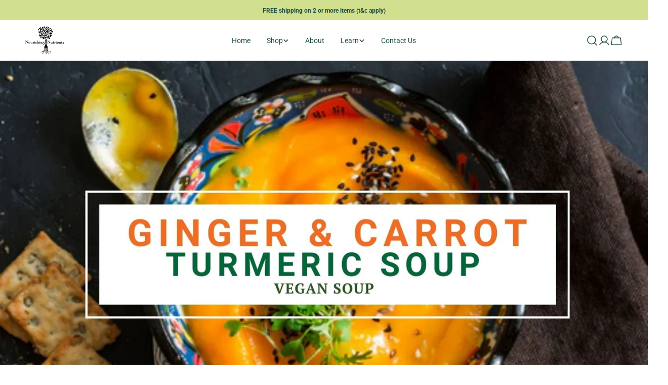

--- FILE ---
content_type: text/css
request_url: https://nourishingnutrients.com/cdn/shop/t/27/assets/theme.css?v=42966406476794452431758095740
body_size: 19522
content:
/** Shopify CDN: Minification failed

Line 6313:0 Unexpected "/"
Line 6315:103 Expected identifier but found "/"
Line 6321:0 Unexpected "/"
Line 6323:103 Expected identifier but found "/"
Line 6329:0 Unexpected "/"
Line 6331:102 Expected identifier but found "/"
Line 6337:0 Unexpected "/"
Line 6339:108 Expected identifier but found "/"
Line 6345:0 Unexpected "/"
Line 6347:108 Expected identifier but found "/"

**/
@charset "UTF-8";
@keyframes text-underlined {
  0% {
    transform: scaleX(1);
    transform-origin: var(--transform-origin-end);
  }
  50% {
    transform: scaleX(0);
    transform-origin: var(--transform-origin-end);
  }
  51% {
    transform-origin: var(--transform-origin-start);
  }
  100% {
    transform: scaleX(1);
  }
}

.yotpo-progress-bar-score {
    display: block !important;
}

@keyframes zoom-fade {
  0% {
    opacity: 0;
    transform: scale(1.2);
  }
  50% {
    opacity: 1;
  }
  100% {
    opacity: 1;
    transform: scale(1);
  }
}
@keyframes zoom-fade-short {
  0% {
    opacity: 0;
    transform: scale(1.1);
  }
  100% {
    opacity: 1;
    transform: scale(1);
  }
}
@keyframes spin {
  to {
    transform: rotate(1turn);
  }
}
@keyframes fade-in {
  0% {
    opacity: 0;
  }
  100% {
    opacity: 1;
  }
}
@keyframes fade-in-up {
  0% {
    opacity: 0;
    transform: translate3d(0, 30px, 0);
  }
  100% {
    opacity: 1;
    transform: translate3d(0, 0, 0);
  }
}
@keyframes scrolling-left {
  0% {
    transform: translate3d(0, 0, 0);
    visibility: visible;
  }
  100% {
    transform: translate3d(-100%, 0, 0);
  }
}
@keyframes scrolling-right {
  0% {
    transform: translate3d(-100%, 0, 0);
    visibility: visible;
  }
  100% {
    transform: translate3d(0, 0, 0);
  }
}
@keyframes scrolling-left-rtl {
  0% {
    transform: translate3d(0, 0, 0);
    visibility: visible;
  }
  100% {
    transform: translate3d(100%, 0, 0);
  }
}
@keyframes scrolling-right-rtl {
  0% {
    transform: translate3d(100%, 0, 0);
    visibility: visible;
  }
  100% {
    transform: translate3d(0, 0, 0);
  }
}
@keyframes move-up-down {
  0% {
    transform: translateY(0.8rem);
  }
  100% {
    transform: translateY(-0.8rem);
  }
}
@keyframes move-up-down-reverse {
  0% {
    transform: translateY(-0.8rem);
  }
  100% {
    transform: translateY(0.8rem);
  }
}
.site-wrapper {
  overflow: clip;
}

.page-width {
  margin: 0 auto;
  padding-inline: var(--page-padding);
}
.page-width--full {
  --page-padding: 1.5rem;
  padding-inline: var(--page-padding);
}

.section--padding {
  padding-block-start: min(4.8rem, var(--section-padding-top, 0) * 0.6);
  padding-block-end: min(4.8rem, var(--section-padding-bottom, 0) * 0.6);
}

:root {
  --page-padding: 1.5rem;
}

@media (min-width: 768px) {
  .section--padding {
    padding-block-start: min(6rem, var(--section-padding-top, 0) * 0.75);
    padding-block-end: min(6rem, var(--section-padding-bottom, 0) * 0.75);
  }
}
@media (min-width: 1024px) {
  .page-width--narrow {
    --page-padding: 0;
    max-width: 93rem;
  }
  .page-width--small {
    --page-padding: 1.5rem;
    max-width: 120rem;
  }
}
@media (min-width: 1280px) {
  :root {
    --page-padding: 5rem;
  }
  .section--padding {
    padding-block-start: var(--section-padding-top, 0px);
    padding-block-end: var(--section-padding-bottom, 0px);
  }
}
@media (min-width: 1536px) {
  :root {
    --page-padding: max(13.5rem, 50vw - var(--scrollbar-width, 0px) / 2 - var(--page-width) / 2);
  }
}
.section__header {
  padding-bottom: var(--header-padding-bottom);
}
.section__header.spacing--large {
  --header-padding-bottom: var(--header-padding-bottom-large);
}
.section__header--horizontal .section__subheading {
  margin-bottom: 1.2rem;
}
.section__header--horizontal .section__description {
  margin-top: 1.2rem;
}
@media (min-width: 768px) {
  .section__header--horizontal .section__header--button {
    margin-top: 0;
  }
}
.section__header--button {
  margin-top: 3.2rem;
}
.section__heading {
  margin-bottom: 0;
}
.section__subheading {
  margin: 0 0 2rem;
}
.section__subheading:last-child {
  margin: 0;
}
.section__description {
  margin-top: 2.4rem;
}
.section__description p {
  margin-top: 0;
}
.section__description p:last-child {
  margin-bottom: 0;
}
.section__description:first-child {
  margin: 0;
}
.section__footer {
  margin-top: 4rem;
}

.rich-text__text[class*=text-]:not(.text-inherit):not(.text-inherit) :where(h1, h2, h3, h4, h5, h6),
.section__description:not(.text-inherit) :where(h1, h2, h3, h4, h5, h6) {
  font-family: inherit;
  font-weight: inherit;
  font-size: inherit;
  font-style: inherit;
  text-transform: inherit;
  color: currentColor;
  word-break: unset;
  line-height: inherit;
}

@media (max-width: 1023.98px) {
  .section__header.spacing--large {
    --header-padding-bottom: var(--header-padding-bottom-large-lg);
  }
}
@media (max-width: 767.98px) {
  .section__header, .section__header.spacing--large {
    padding-bottom: var(--header-padding-bottom-mobile);
  }
  .section__header--button {
    margin-top: 2.4rem;
  }
  .section__footer {
    margin-top: 3.2rem;
  }
  .section__subheading {
    margin: 0 0 1.2rem;
  }
  .section__description {
    margin-top: 1.2rem;
  }
}
.f-grid,
.f-masonry,
.f-flex {
  --row-gap: var(--column-gap, 0);
  --gap-x: var(--column-gap, 0);
  --gap-y: var(--row-gap);
}
@media (max-width: 1023.98px) {
  .f-grid,
  .f-masonry,
  .f-flex {
    --gap-x: var(--column-gap-tablet, var(--column-gap));
    --gap-y: var(--row-gap-tablet, var(--row-gap));
  }
}
@media (max-width: 767.98px) {
  .f-grid,
  .f-masonry,
  .f-flex {
    --gap-x: var(--column-gap-mobile, var(--column-gap-tablet, var(--column-gap)));
    --gap-y: var(--row-gap-mobile, var(--row-gap-tablet, var(--row-gap)));
  }
}

.f-grid {
  display: grid;
  grid-template-columns: repeat(auto-fill, minmax(100%, 1fr));
  gap: var(--gap-y) var(--gap-x);
}
.f-grid > .f-column {
  min-width: 0;
  min-height: 0;
}

.f-flex {
  display: flex;
  flex-wrap: wrap;
  margin: 0 calc(var(--gap-x) / -2);
  gap: var(--gap-y) 0;
}
.f-flex > .f-column {
  padding: 0 calc(var(--gap-x, 0) / 2);
}

.f-masonry {
  display: block;
  font-size: 0;
  column-count: var(--col-number, 1);
  column-gap: var(--gap-x);
  margin-bottom: calc(var(--gap-y) * -1);
}
.f-masonry > .f-column {
  display: inline-block;
  font-size: var(--font-body-size);
  width: 100%;
  margin-bottom: var(--gap-y);
}

.f-grid--gap-extra-large {
  --column-gap: 7.5rem;
  --column-gap-tablet: 3rem;
  --column-gap-mobile: 2.4rem;
  --row-gap-mobile: 3.2rem;
}
.f-grid--gap-large {
  --column-gap: 5rem;
  --column-gap-mobile: 0.8rem;
  --row-gap-mobile: 3.2rem;
}
.f-grid--gap-medium {
  --column-gap: 3rem;
  --column-gap-mobile: 0.8rem;
}
.f-grid--gap-small {
  --column-gap: 2rem;
  --column-gap-mobile: 0.8rem;
}
.f-grid--gap-extra-small {
  --column-gap: 1rem;
  --column-gap-mobile: 0.8rem;
}
.f-grid--gap-none {
  --column-gap: 0px;
  --column-gap-mobile: 0px;
}

.f-grid--row-gap-inherit {
  --row-gap: var(--column-gap);
  --row-gap-mobile: var(--column-gap-mobile);
}
.f-grid--row-gap-none {
  --row-gap: 0px;
  --row-gap-mobile: 0px;
}
.f-grid--row-gap-extra-small {
  --row-gap: 1rem;
  --row-gap-mobile: 0.8rem;
}
.f-grid--row-gap-small {
  --row-gap: 1.5rem;
}
.f-grid--row-gap-medium {
  --row-gap: 3rem;
  --row-gap-mobile: 1.5rem;
}
.f-grid--row-gap-large {
  --row-gap: 4rem;
  --row-gap-mobile: 2.4rem;
}
.f-grid--row-gap-extra-large {
  --row-gap: 6rem;
  --row-gap-mobile: 3.6rem;
}

.w-1\/2 {
  width: 50%;
}

.w-1\/3 {
  width: 33.33%;
}

.w-1\/4 {
  width: 25%;
}

.w-1\/5 {
  width: 20%;
}

.w-4\/5 {
  width: 80%;
}

.w-full {
  width: 100%;
}

.w-auto {
  width: auto;
}

.h-full {
  height: 100%;
}

.max-w-full {
  max-width: 100%;
}

.min-height-screen {
  min-height: 100vh;
}

.w-1\/12 {
  width: 8.3333333333%;
}

.w-2\/12 {
  width: 16.6666666667%;
}

.w-3\/12 {
  width: 25%;
}

.w-4\/12 {
  width: 33.3333333333%;
}

.w-5\/12 {
  width: 41.6666666667%;
}

.w-6\/12 {
  width: 50%;
}

.w-7\/12 {
  width: 58.3333333333%;
}

.w-8\/12 {
  width: 66.6666666667%;
}

.w-9\/12 {
  width: 75%;
}

.w-10\/12 {
  width: 83.3333333333%;
}

.w-11\/12 {
  width: 91.6666666667%;
}

.w-12\/12 {
  width: 100%;
}

.f-grid-1-cols {
  grid-template-columns: repeat(1, minmax(0, 1fr));
  --col-number: 1;
}

.f-grid-2-cols {
  grid-template-columns: repeat(2, minmax(0, 1fr));
  --col-number: 2;
}

.f-grid-3-cols {
  grid-template-columns: repeat(3, minmax(0, 1fr));
  --col-number: 3;
}

.f-grid-4-cols {
  grid-template-columns: repeat(4, minmax(0, 1fr));
  --col-number: 4;
}

.f-grid-5-cols {
  grid-template-columns: repeat(5, minmax(0, 1fr));
  --col-number: 5;
}

.f-grid-6-cols {
  grid-template-columns: repeat(6, minmax(0, 1fr));
  --col-number: 6;
}

.f-grid-7-cols {
  grid-template-columns: repeat(7, minmax(0, 1fr));
  --col-number: 7;
}

.f-grid-8-cols {
  grid-template-columns: repeat(8, minmax(0, 1fr));
  --col-number: 8;
}

.f-grid-9-cols {
  grid-template-columns: repeat(9, minmax(0, 1fr));
  --col-number: 9;
}

.f-grid-10-cols {
  grid-template-columns: repeat(10, minmax(0, 1fr));
  --col-number: 10;
}

.f-grid-11-cols {
  grid-template-columns: repeat(11, minmax(0, 1fr));
  --col-number: 11;
}

.f-grid-12-cols {
  grid-template-columns: repeat(12, minmax(0, 1fr));
  --col-number: 12;
}

@media (min-width: 640px) {
  .sm\:f-grid-1-cols {
    grid-template-columns: repeat(1, minmax(0, 1fr));
    --col-number: 1;
  }
  .sm\:f-grid-2-cols {
    grid-template-columns: repeat(2, minmax(0, 1fr));
    --col-number: 2;
  }
  .sm\:f-grid-3-cols {
    grid-template-columns: repeat(3, minmax(0, 1fr));
    --col-number: 3;
  }
  .sm\:f-grid-4-cols {
    grid-template-columns: repeat(4, minmax(0, 1fr));
    --col-number: 4;
  }
  .sm\:f-grid-5-cols {
    grid-template-columns: repeat(5, minmax(0, 1fr));
    --col-number: 5;
  }
  .sm\:f-grid-6-cols {
    grid-template-columns: repeat(6, minmax(0, 1fr));
    --col-number: 6;
  }
  .sm\:f-grid-7-cols {
    grid-template-columns: repeat(7, minmax(0, 1fr));
    --col-number: 7;
  }
  .sm\:f-grid-8-cols {
    grid-template-columns: repeat(8, minmax(0, 1fr));
    --col-number: 8;
  }
  .sm\:f-grid-9-cols {
    grid-template-columns: repeat(9, minmax(0, 1fr));
    --col-number: 9;
  }
  .sm\:f-grid-10-cols {
    grid-template-columns: repeat(10, minmax(0, 1fr));
    --col-number: 10;
  }
  .sm\:f-grid-11-cols {
    grid-template-columns: repeat(11, minmax(0, 1fr));
    --col-number: 11;
  }
  .sm\:f-grid-12-cols {
    grid-template-columns: repeat(12, minmax(0, 1fr));
    --col-number: 12;
  }
  .sm\:w-1\/2 {
    width: 50%;
  }
  .sm\:w-1\/3 {
    width: 33.33%;
  }
  .sm\:w-1\/4 {
    width: 25%;
  }
  .sm\:w-1\/5 {
    width: 20%;
  }
  .sm\:w-4\/5 {
    width: 80%;
  }
  .sm\:w-full {
    width: 100%;
  }
  .sm\:w-1\/12 {
    width: 8.3333333333%;
  }
  .sm\:w-2\/12 {
    width: 16.6666666667%;
  }
  .sm\:w-3\/12 {
    width: 25%;
  }
  .sm\:w-4\/12 {
    width: 33.3333333333%;
  }
  .sm\:w-5\/12 {
    width: 41.6666666667%;
  }
  .sm\:w-6\/12 {
    width: 50%;
  }
  .sm\:w-7\/12 {
    width: 58.3333333333%;
  }
  .sm\:w-8\/12 {
    width: 66.6666666667%;
  }
  .sm\:w-9\/12 {
    width: 75%;
  }
  .sm\:w-10\/12 {
    width: 83.3333333333%;
  }
  .sm\:w-11\/12 {
    width: 91.6666666667%;
  }
  .sm\:w-12\/12 {
    width: 100%;
  }
}
@media (min-width: 768px) {
  .md\:f-grid-1-cols {
    grid-template-columns: repeat(1, minmax(0, 1fr));
    --col-number: 1;
  }
  .md\:f-grid-2-cols {
    grid-template-columns: repeat(2, minmax(0, 1fr));
    --col-number: 2;
  }
  .md\:f-grid-3-cols {
    grid-template-columns: repeat(3, minmax(0, 1fr));
    --col-number: 3;
  }
  .md\:f-grid-4-cols {
    grid-template-columns: repeat(4, minmax(0, 1fr));
    --col-number: 4;
  }
  .md\:f-grid-5-cols {
    grid-template-columns: repeat(5, minmax(0, 1fr));
    --col-number: 5;
  }
  .md\:f-grid-6-cols {
    grid-template-columns: repeat(6, minmax(0, 1fr));
    --col-number: 6;
  }
  .md\:f-grid-7-cols {
    grid-template-columns: repeat(7, minmax(0, 1fr));
    --col-number: 7;
  }
  .md\:f-grid-8-cols {
    grid-template-columns: repeat(8, minmax(0, 1fr));
    --col-number: 8;
  }
  .md\:f-grid-9-cols {
    grid-template-columns: repeat(9, minmax(0, 1fr));
    --col-number: 9;
  }
  .md\:f-grid-10-cols {
    grid-template-columns: repeat(10, minmax(0, 1fr));
    --col-number: 10;
  }
  .md\:f-grid-11-cols {
    grid-template-columns: repeat(11, minmax(0, 1fr));
    --col-number: 11;
  }
  .md\:f-grid-12-cols {
    grid-template-columns: repeat(12, minmax(0, 1fr));
    --col-number: 12;
  }
  .md\:w-1\/2 {
    width: 50%;
  }
  .md\:w-1\/3 {
    width: 33.33%;
  }
  .md\:w-1\/4 {
    width: 25%;
  }
  .md\:w-1\/5 {
    width: 20%;
  }
  .md\:w-4\/5 {
    width: 80%;
  }
  .md\:w-full {
    width: 100%;
  }
  .md\:w-1\/12 {
    width: 8.3333333333%;
  }
  .md\:w-2\/12 {
    width: 16.6666666667%;
  }
  .md\:w-3\/12 {
    width: 25%;
  }
  .md\:w-4\/12 {
    width: 33.3333333333%;
  }
  .md\:w-5\/12 {
    width: 41.6666666667%;
  }
  .md\:w-6\/12 {
    width: 50%;
  }
  .md\:w-7\/12 {
    width: 58.3333333333%;
  }
  .md\:w-8\/12 {
    width: 66.6666666667%;
  }
  .md\:w-9\/12 {
    width: 75%;
  }
  .md\:w-10\/12 {
    width: 83.3333333333%;
  }
  .md\:w-11\/12 {
    width: 91.6666666667%;
  }
  .md\:w-12\/12 {
    width: 100%;
  }
}
@media (min-width: 1024px) {
  .lg\:f-grid-1-cols {
    grid-template-columns: repeat(1, minmax(0, 1fr));
    --col-number: 1;
  }
  .lg\:f-grid-2-cols {
    grid-template-columns: repeat(2, minmax(0, 1fr));
    --col-number: 2;
  }
  .lg\:f-grid-3-cols {
    grid-template-columns: repeat(3, minmax(0, 1fr));
    --col-number: 3;
  }
  .lg\:f-grid-4-cols {
    grid-template-columns: repeat(4, minmax(0, 1fr));
    --col-number: 4;
  }
  .lg\:f-grid-5-cols {
    grid-template-columns: repeat(5, minmax(0, 1fr));
    --col-number: 5;
  }
  .lg\:f-grid-6-cols {
    grid-template-columns: repeat(6, minmax(0, 1fr));
    --col-number: 6;
  }
  .lg\:f-grid-7-cols {
    grid-template-columns: repeat(7, minmax(0, 1fr));
    --col-number: 7;
  }
  .lg\:f-grid-8-cols {
    grid-template-columns: repeat(8, minmax(0, 1fr));
    --col-number: 8;
  }
  .lg\:f-grid-9-cols {
    grid-template-columns: repeat(9, minmax(0, 1fr));
    --col-number: 9;
  }
  .lg\:f-grid-10-cols {
    grid-template-columns: repeat(10, minmax(0, 1fr));
    --col-number: 10;
  }
  .lg\:f-grid-11-cols {
    grid-template-columns: repeat(11, minmax(0, 1fr));
    --col-number: 11;
  }
  .lg\:f-grid-12-cols {
    grid-template-columns: repeat(12, minmax(0, 1fr));
    --col-number: 12;
  }
  .lg\:w-1\/2 {
    width: 50%;
  }
  .lg\:w-1\/3 {
    width: 33.33%;
  }
  .lg\:w-1\/4 {
    width: 25%;
  }
  .lg\:w-1\/5 {
    width: 20%;
  }
  .lg\:w-4\/5 {
    width: 80%;
  }
  .lg\:w-full {
    width: 100%;
  }
  .lg\:w-1\/12 {
    width: 8.3333333333%;
  }
  .lg\:w-2\/12 {
    width: 16.6666666667%;
  }
  .lg\:w-3\/12 {
    width: 25%;
  }
  .lg\:w-4\/12 {
    width: 33.3333333333%;
  }
  .lg\:w-5\/12 {
    width: 41.6666666667%;
  }
  .lg\:w-6\/12 {
    width: 50%;
  }
  .lg\:w-7\/12 {
    width: 58.3333333333%;
  }
  .lg\:w-8\/12 {
    width: 66.6666666667%;
  }
  .lg\:w-9\/12 {
    width: 75%;
  }
  .lg\:w-10\/12 {
    width: 83.3333333333%;
  }
  .lg\:w-11\/12 {
    width: 91.6666666667%;
  }
  .lg\:w-12\/12 {
    width: 100%;
  }
}
@media (min-width: 1280px) {
  .xl\:f-grid-1-cols {
    grid-template-columns: repeat(1, minmax(0, 1fr));
    --col-number: 1;
  }
  .xl\:f-grid-2-cols {
    grid-template-columns: repeat(2, minmax(0, 1fr));
    --col-number: 2;
  }
  .xl\:f-grid-3-cols {
    grid-template-columns: repeat(3, minmax(0, 1fr));
    --col-number: 3;
  }
  .xl\:f-grid-4-cols {
    grid-template-columns: repeat(4, minmax(0, 1fr));
    --col-number: 4;
  }
  .xl\:f-grid-5-cols {
    grid-template-columns: repeat(5, minmax(0, 1fr));
    --col-number: 5;
  }
  .xl\:f-grid-6-cols {
    grid-template-columns: repeat(6, minmax(0, 1fr));
    --col-number: 6;
  }
  .xl\:f-grid-7-cols {
    grid-template-columns: repeat(7, minmax(0, 1fr));
    --col-number: 7;
  }
  .xl\:f-grid-8-cols {
    grid-template-columns: repeat(8, minmax(0, 1fr));
    --col-number: 8;
  }
  .xl\:f-grid-9-cols {
    grid-template-columns: repeat(9, minmax(0, 1fr));
    --col-number: 9;
  }
  .xl\:f-grid-10-cols {
    grid-template-columns: repeat(10, minmax(0, 1fr));
    --col-number: 10;
  }
  .xl\:f-grid-11-cols {
    grid-template-columns: repeat(11, minmax(0, 1fr));
    --col-number: 11;
  }
  .xl\:f-grid-12-cols {
    grid-template-columns: repeat(12, minmax(0, 1fr));
    --col-number: 12;
  }
  .xl\:w-1\/2 {
    width: 50%;
  }
  .xl\:w-1\/3 {
    width: 33.33%;
  }
  .xl\:w-1\/4 {
    width: 25%;
  }
  .xl\:w-1\/5 {
    width: 20%;
  }
  .xl\:w-4\/5 {
    width: 80%;
  }
  .xl\:w-full {
    width: 100%;
  }
  .xl\:w-1\/12 {
    width: 8.3333333333%;
  }
  .xl\:w-2\/12 {
    width: 16.6666666667%;
  }
  .xl\:w-3\/12 {
    width: 25%;
  }
  .xl\:w-4\/12 {
    width: 33.3333333333%;
  }
  .xl\:w-5\/12 {
    width: 41.6666666667%;
  }
  .xl\:w-6\/12 {
    width: 50%;
  }
  .xl\:w-7\/12 {
    width: 58.3333333333%;
  }
  .xl\:w-8\/12 {
    width: 66.6666666667%;
  }
  .xl\:w-9\/12 {
    width: 75%;
  }
  .xl\:w-10\/12 {
    width: 83.3333333333%;
  }
  .xl\:w-11\/12 {
    width: 91.6666666667%;
  }
  .xl\:w-12\/12 {
    width: 100%;
  }
}
@media (min-width: 1536px) {
  .xxl\:f-grid-1-cols {
    grid-template-columns: repeat(1, minmax(0, 1fr));
    --col-number: 1;
  }
  .xxl\:f-grid-2-cols {
    grid-template-columns: repeat(2, minmax(0, 1fr));
    --col-number: 2;
  }
  .xxl\:f-grid-3-cols {
    grid-template-columns: repeat(3, minmax(0, 1fr));
    --col-number: 3;
  }
  .xxl\:f-grid-4-cols {
    grid-template-columns: repeat(4, minmax(0, 1fr));
    --col-number: 4;
  }
  .xxl\:f-grid-5-cols {
    grid-template-columns: repeat(5, minmax(0, 1fr));
    --col-number: 5;
  }
  .xxl\:f-grid-6-cols {
    grid-template-columns: repeat(6, minmax(0, 1fr));
    --col-number: 6;
  }
  .xxl\:f-grid-7-cols {
    grid-template-columns: repeat(7, minmax(0, 1fr));
    --col-number: 7;
  }
  .xxl\:f-grid-8-cols {
    grid-template-columns: repeat(8, minmax(0, 1fr));
    --col-number: 8;
  }
  .xxl\:f-grid-9-cols {
    grid-template-columns: repeat(9, minmax(0, 1fr));
    --col-number: 9;
  }
  .xxl\:f-grid-10-cols {
    grid-template-columns: repeat(10, minmax(0, 1fr));
    --col-number: 10;
  }
  .xxl\:f-grid-11-cols {
    grid-template-columns: repeat(11, minmax(0, 1fr));
    --col-number: 11;
  }
  .xxl\:f-grid-12-cols {
    grid-template-columns: repeat(12, minmax(0, 1fr));
    --col-number: 12;
  }
  .xxl\:w-1\/2 {
    width: 50%;
  }
  .xxl\:w-1\/3 {
    width: 33.33%;
  }
  .xxl\:w-1\/4 {
    width: 25%;
  }
  .xxl\:w-1\/5 {
    width: 20%;
  }
  .xxl\:w-4\/5 {
    width: 80%;
  }
  .xxl\:w-full {
    width: 100%;
  }
  .xxl\:w-1\/12 {
    width: 8.3333333333%;
  }
  .xxl\:w-2\/12 {
    width: 16.6666666667%;
  }
  .xxl\:w-3\/12 {
    width: 25%;
  }
  .xxl\:w-4\/12 {
    width: 33.3333333333%;
  }
  .xxl\:w-5\/12 {
    width: 41.6666666667%;
  }
  .xxl\:w-6\/12 {
    width: 50%;
  }
  .xxl\:w-7\/12 {
    width: 58.3333333333%;
  }
  .xxl\:w-8\/12 {
    width: 66.6666666667%;
  }
  .xxl\:w-9\/12 {
    width: 75%;
  }
  .xxl\:w-10\/12 {
    width: 83.3333333333%;
  }
  .xxl\:w-11\/12 {
    width: 91.6666666667%;
  }
  .xxl\:w-12\/12 {
    width: 100%;
  }
}
.hd1,
.hd2,
.hd3,
h1, .h1,
h2, .h2,
h3, .h3,
h4, .h4,
h5, .h5,
h6, .h6 {
  font-family: var(--font-heading-family);
  font-style: var(--font-heading-style);
  font-weight: var(--font-heading-weight);
  letter-spacing: var(--font-heading-letter-spacing);
  text-transform: var(--font-heading-transform);
  color: rgb(var(--color-foreground));
  line-height: calc(1 + 0.2 / max(1, var(--font-heading-scale)));
  word-break: break-word;
  margin: 0;
}

.hd1,
.hd2,
.hd3 {
  text-transform: var(--font-hd1-transform);
}

.hd1 {
  font-size: calc(var(--font-heading-mobile-scale) * var(--font-hd1-size));
}

.hd2 {
  font-size: calc(var(--font-heading-mobile-scale) * var(--font-hd2-size));
  line-height: calc(1 + 0.25 / max(1, var(--font-heading-scale)));
}

.hd3 {
  font-size: calc(var(--font-heading-mobile-scale) * var(--font-hd3-size));
  line-height: calc(1 + 0.3334 / max(1, var(--font-heading-scale)));
}

h1,
.h1 {
  font-size: calc(var(--font-heading-mobile-scale) * var(--font-h1-size));
}

h2,
.h2 {
  font-size: calc(var(--font-heading-mobile-scale) * var(--font-h2-size));
  line-height: calc(1 + 0.3125 / max(1, var(--font-heading-scale)));
}

h3,
.h3 {
  font-size: calc(var(--font-heading-mobile-scale) * var(--font-h3-size));
  line-height: calc(1 + 0.3572 / max(1, var(--font-heading-scale)));
}

h4,
.h4 {
  font-size: calc(var(--font-heading-mobile-scale) * var(--font-h4-size));
  line-height: calc(1 + 0.4546 / max(1, var(--font-heading-scale)));
}

h5,
.h5 {
  font-size: calc(var(--font-heading-scale) * var(--font-h5-size));
  line-height: calc(1 + 0.5556 / max(1, var(--font-heading-scale)));
}

h6,
.h6 {
  font-size: calc(var(--font-heading-scale) * var(--font-h6-size));
  line-height: calc(1 + 0.625 / max(1, var(--font-heading-scale)));
}

@media only screen and (min-width: 768px) {
  .hd1 {
    font-size: calc(var(--font-hd1-size) * 0.7);
  }
  .hd2 {
    font-size: calc(var(--font-hd2-size) * 0.7);
  }
  .hd3 {
    font-size: calc(var(--font-hd3-size) * 0.7);
  }
  h1,
  .h1 {
    font-size: calc(var(--font-h1-size) * 0.7);
  }
  h2,
  .h2 {
    font-size: calc(var(--font-h2-size) * 0.7);
  }
  h3,
  .h3 {
    font-size: calc(var(--font-h3-size) * 0.7);
  }
  h4,
  .h4 {
    font-size: calc(var(--font-h4-size) * 0.7);
  }
}
@media only screen and (min-width: 1024px) {
  .hd1 {
    font-size: var(--font-hd1-size);
  }
  .hd2 {
    font-size: var(--font-hd2-size);
  }
  .hd3 {
    font-size: var(--font-hd3-size);
  }
  h1,
  .h1 {
    font-size: var(--font-h1-size);
  }
  h2,
  .h2 {
    font-size: var(--font-h2-size);
  }
  h3,
  .h3 {
    font-size: var(--font-h3-size);
  }
  h4,
  .h4 {
    font-size: var(--font-h4-size);
  }
}
.text-subheading {
  font-family: var(--font-subheading-family);
  font-weight: var(--font-subheading-weight);
  font-size: var(--font-subheading-size);
  text-transform: var(--font-subheading-transform);
  letter-spacing: var(--font-subheading-letter-spacing, 0);
  line-height: calc(1 + 0.6 / var(--font-subheading-scale));
}

.text-pcard-title {
  font-family: var(--font-pcard-title-family);
  font-style: var(--font-pcard-title-style);
  font-weight: var(--font-pcard-title-weight);
  font-size: var(--font-pcard-title-size, 1.6rem);
  text-transform: var(--font-pcard-title-transform);
  line-height: calc(1 + 0.625 / var(--font-pcard-title-scale));
}

.text-cart-item-title {
  font-family: var(--font-pcard-title-family);
  font-weight: var(--font-pcard-title-weight);
  text-transform: var(--font-pcard-title-transform);
}

.font-body {
  font-family: var(--font-body-family) !important;
  font-weight: var(--font-body-weight) !important;
  font-style: var(--font-body-style) !important;
}

.font-body-bolder {
  font-family: var(--font-body-family) !important;
  font-weight: var(--font-body-weight-bolder) !important;
  font-style: var(--font-body-style) !important;
}

.font-body-bold {
  font-family: var(--font-body-family) !important;
  font-weight: var(--font-body-weight-bold) !important;
  font-style: var(--font-body-style) !important;
}

.font-heading {
  font-family: var(--font-heading-family) !important;
  font-weight: var(--font-heading-weight) !important;
  font-style: var(--font-heading-style) !important;
}

.font-navigation {
  font-family: var(--font-navigation-family) !important;
  font-weight: var(--font-navigation-weight) !important;
  text-transform: var(--navigation-transform);
}

.font-italic {
  font-style: italic !important;
}

.no-js .no-js-hidden {
  display: none !important;
}

[style*="--aspect-ratio"] {
  position: relative;
  overflow: hidden;
}

[style*="--aspect-ratio"]:before {
  content: "";
  height: 0;
  display: block;
  padding-top: calc(100% / (0 + var(--aspect-ratio, 1.7777777778)));
}

[style*="--aspect-ratio"] > :first-child {
  top: 0;
  right: 0;
  bottom: 0;
  left: 0;
  position: absolute !important;
  object-fit: cover;
  width: 100%;
  height: 100%;
}

@media (max-width: 767px) {
  [style*="--aspect-ratio"]:before {
    padding-top: calc(100% / (0 + var(--aspect-ratio-mobile, var(--aspect-ratio, 1.7777777778))));
  }
}
.js [data-media-loading] {
  position: relative;
  overflow: hidden;
}
.js [data-media-loading]:after {
  content: "";
  position: absolute;
  top: 0;
  left: -1.5rem;
  width: calc(100% + 3rem);
  height: 100%;
  pointer-events: none;
  background-color: #f1f1f1;
  z-index: 2;
}

.placeholder-svg {
  background-color: rgba(var(--color-foreground), 0.04);
  color: rgba(var(--color-foreground), 0.4);
  fill: rgba(var(--color-foreground), 0.4);
  vertical-align: middle;
  width: 100%;
  height: 100%;
}

/* base-focus */
/*
  Focus ring - default (with offset)
*/
*:focus {
  outline: 0;
  box-shadow: none;
}

*:focus-visible {
  outline: 0.2rem solid rgb(var(--color-keyboard-focus));
  outline-offset: 0.3rem;
}

/* Fallback - for browsers that don't support :focus-visible, a fallback is set for :focus */
.focused {
  outline: 0.2rem solid rgb(var(--color-keyboard-focus));
  outline-offset: 0.3rem;
}

/*
  Focus ring - inset
*/
.focus-inset:focus-visible {
  outline: 0.2rem solid rgb(var(--color-keyboard-focus));
  outline-offset: -0.2rem;
}
.focus-inset:focus-visible img {
  outline: 0.2rem solid rgb(var(--color-keyboard-focus));
  outline-offset: -0.2rem;
}

.focused.focus-inset {
  outline: 0.2rem solid rgb(var(--color-keyboard-focus));
  outline-offset: -0.2rem;
}

/*
  Focus ring - none
*/
/* Dangerous for a11y - Use with care */
.focus-none {
  box-shadow: none !important;
  outline: 0 !important;
}

.focus-offset:focus-visible {
  outline: 0.2rem solid rgb(var(--color-keyboard-focus));
  outline-offset: 1rem;
}

.focus-offset.focused {
  outline: 0.2rem solid rgb(var(--color-keyboard-focus));
  outline-offset: 1rem;
}

/* Base */
a:empty,
ul:empty,
dl:empty,
section:empty,
article:empty,
p:empty,
h1:empty,
h2:empty,
h3:empty,
h4:empty,
h5:empty,
h6:empty {
  display: none;
}

div:empty:not(.fixed-overlay, .bg-overlay, .empty-space, .drawer__body, .no-empty) {
  display: none;
}

img {
  max-width: 100%;
  height: auto;
  vertical-align: top;
}

ul,
ol {
  list-style: none;
  padding: 0;
  margin: 0;
}

a {
  color: inherit;
  text-decoration: inherit;
}

a:not([href]) {
  cursor: not-allowed;
}

::selection {
  background-color: rgba(var(--color-foreground), 0.2);
}

blockquote {
  font-style: italic;
  color: rgba(var(--color-foreground), 0.75);
  border-inline-start: 0.2rem solid rgba(var(--color-foreground), 0.2);
  padding-inline-start: 1rem;
}

@media screen and (min-width: 750px) {
  blockquote {
    padding-inline-start: 1.5rem;
  }
}
hr {
  border: none;
  height: 0.1rem;
  background-color: rgba(var(--color-foreground), 0.2);
  display: block;
  margin: 5rem 0;
}

@media screen and (min-width: 750px) {
  hr {
    margin: 7rem 0;
  }
}
.skip-to-content-link:focus {
  z-index: 9999;
  position: inherit;
  overflow: auto;
  width: auto;
  height: auto;
  clip: auto;
}

/* Modal */
.body-no-scrollbar,
.modal-show,
.modal-showing {
  overflow: hidden;
  padding-right: var(--scrollbar-width);
}

.loading-bar {
  position: fixed;
  inset-inline-start: 0;
  inset-inline-end: 0;
  width: 100%;
  height: 100%;
  overflow: hidden;
  pointer-events: none;
  background-color: rgb(var(--color-foreground));
  z-index: 50;
}

.no-js .loading-bar {
  display: none;
}

/* Media component */
.media-wrapper {
  display: block;
  position: relative;
  overflow: hidden;
  background-color: rgba(var(--color-foreground), 0.03);
}
.media-wrapper > img {
  object-fit: cover;
  object-position: center center;
  transition: 0.5s cubic-bezier(0.3, 1, 0.3, 1);
  transition-property: opacity, transform;
}
.media-wrapper.loading > img {
  opacity: 0;
}
.media-wrapper.loaded {
  background-color: transparent;
}

/* Video element */
video-element > :is(iframe, img, svg) {
  position: absolute;
  inset: 0;
}
video-element > :is(iframe, img, svg, video) {
  width: 100%;
  height: 100%;
  border: none;
  border-radius: inherit;
  transition: 0.2s cubic-bezier(0.7, 0, 0.3, 1);
  transition-property: opacity, visibility;
}
video-element > .media__poster {
  border: none;
  border-radius: inherit;
  transition: 0.2s cubic-bezier(0.7, 0, 0.3, 1);
  transition-property: opacity, visibility;
}
video-element[loaded] > img, video-element[loaded] > svg, video-element[loaded] .media__poster, video-element:not([loaded]) > :is(video, iframe) {
  opacity: 0;
  visibility: hidden;
}
video-element > video,
video-element > :is(img, svg),
video-element > video:not(:-webkit-full-screen),
video-element video:not(:fullscreen) {
  object-fit: cover;
  object-position: center;
}
video-element:not([playing]) {
  cursor: pointer;
}
video-element[suspended] ~ * {
  pointer-events: none;
}

.media {
  position: relative;
}
.media--adapt {
  height: 0;
  padding-block-start: calc(100% / (0 + var(--media-ratio, 1.7777777778)));
}
.media--height > :is(img, svg, video-element) {
  top: 0;
  right: 0;
  bottom: 0;
  left: 0;
  position: absolute;
  max-width: 100%;
  width: 100%;
  height: 100%;
}
.media .media-wrapper {
  position: absolute;
  top: 0;
  right: 0;
  bottom: 0;
  left: 0;
  width: 100%;
}
.media__play-button {
  --play-background: 255, 255, 255;
  width: var(--play-button-size, 10rem);
  height: var(--play-button-size, 10rem);
  border-radius: 50%;
  background-color: rgba(var(--play-button-backgroud, var(--play-background)), var(--play-button-opacity, 1));
  transition: all var(--duration-default);
}
.media__play-button svg {
  width: var(--play-button-icon-size, 3.4rem);
  height: var(--play-button-icon-size, 3.4rem);
}
.media__poster:hover .media__play-button {
  transform: scale(1.1);
}
.media--extra-small {
  height: 35rem;
}
.media--small {
  height: 40rem;
}
.media--medium {
  height: 55rem;
}
.media--extra-medium {
  height: 65rem;
}
.media--large {
  height: 70rem;
}
.media--extra-large {
  height: 75rem;
}
@media (max-width: 767.98px) {
  .media--adapt {
    padding-block-start: calc(100% / (0 + var(--media-ratio-mobile, var(--media-ratio, 1))));
  }
  .media-wrapper {
    --play-button-size: 7.2rem;
    --play-button-icon-size: 3rem;
  }
}

@media (max-width: 767.98px) {
  .mb\:media--small {
    height: 300px;
    padding-block-start: 0;
  }
  .mb\:media--medium {
    height: 400px;
    padding-block-start: 0;
  }
  .mb\:media--large {
    height: 500px;
    padding-block-start: 0;
  }
  .mb\:media--extra-large {
    height: 600px;
    padding-block-start: 0;
  }
  .mb\:media--adapt {
    height: 0;
    padding-block-start: calc(100% / (0 + var(--media-ratio-mobile, var(--media-ratio, 1))));
  }
}

/* Overlay */
.fixed-overlay {
  position: fixed;
  transition: 0.8s cubic-bezier(0.7, 0, 0.2, 1);
  transition-property: opacity, visibility, background-color;
  inset-block-start: 0;
  inset-inline-start: 0;
  width: 100%;
  height: 100%;
  pointer-events: none;
  background-color: rgba(var(--color-foreground), 0.5);
  opacity: 0;
  visibility: hidden;
}
.fixed-overlay.absolute {
  position: absolute;
}

/* Cart count */
.cart-count {
  width: 2rem;
  height: 2rem;
  border-radius: 50%;
  background-color: var(--color-cart-bubble);
  color: #fff;
  display: inline-flex;
  align-items: center;
  justify-content: center;
  font-size: 1.4rem;
  white-space: nowrap;
}
.cart-count--small-medium {
  width: 2.4rem;
  height: 2.4rem;
}
.cart-count--small-medium > span {
  font-size: 1.2rem;
}
.cart-count--medium {
  width: 2.8rem;
  height: 2.8rem;
  font-size: var(--font-body-size);
}
@media (max-width: 767.98px) {
  .cart-count--medium {
    width: 2.4rem;
    height: 2.4rem;
    font-size: 1.4rem;
  }
}
.cart-count--absolute {
  position: absolute;
  top: -0.2rem;
  inset-inline-end: -1rem;
}
.cart-count[hidden] {
  display: none;
}

/* Progress bar */
.progress-bar {
  height: var(--progress-bar-size, 0.5rem);
  border-radius: var(--progress-bar-radius, 3rem);
  background-color: rgba(var(--color-foreground), 0.1);
  position: relative;
  overflow: hidden;
  display: block;
}
.progress-bar::before {
  --scale-x: 0;
  content: "";
  background-color: currentColor;
  border-radius: inherit;
  display: block;
  height: 100%;
  width: var(--scale-x);
  transition: width 0.6s cubic-bezier(0.7, 0, 0.3, 1) 0.1s;
}

/* Sticky element */
.sticky-element {
  position: sticky;
  top: var(--sticky-offset, 2rem);
  transition: all var(--animation-default);
}
body.header-pinned .sticky-element {
  top: calc(var(--sticky-offset, 2rem) + var(--header-height));
}

/* Select element */
.select-element {
  --icon-size: 0.7rem;
}
.select-element select {
  border: none;
  appearance: none;
  -webkit-appearance: none;
  font-size: inherit;
  line-height: inherit;
  width: 100%;
  max-width: calc(var(--width) + var(--icon-size) * 2 + 1.2rem);
  padding: 0;
  padding-inline-end: 2rem;
  background: transparent;
}
.select-element select:focus-visible {
  outline: 0.2rem solid rgb(var(--color-foreground));
  box-shadow: none;
}
.select-element svg.icon {
  inset-inline-end: 0;
}

/* discount */
.discount {
  padding: 0.35rem 0.8rem;
  background: #ffe5e5;
  border-radius: 5rem;
  gap: 0.6rem;
}
.discount svg {
  flex-shrink: 0;
}

/* Empty state */
.empty-state {
  padding-block: 6rem;
}

/* Table */
table {
  border-collapse: collapse;
  border-color: inherit;
  text-indent: 0;
}

table:not([class]) {
  table-layout: fixed;
  border-collapse: collapse;
  font-size: 1.4rem;
  border-style: hidden;
  box-shadow: 0 0 0 0.1rem rgba(var(--color-foreground), 0.2);
  /* draws the table border  */
}

table:not([class]) td,
table:not([class]) th {
  padding: 1em;
  border: 0.1rem solid rgba(var(--color-foreground), 0.2);
}

/* Socials */
.social__link {
  position: relative;
}
.social__link svg {
  transition: transform var(--animation-default);
}
.social__link::after {
  content: "";
  position: absolute;
  inset: -0.8rem;
}
.social__link:hover svg {
  transform: scale(1.1);
}

/* base-details-summary */
details > * {
  box-sizing: border-box;
}

summary {
  cursor: pointer;
  list-style: none;
  position: relative;
}

summary::-webkit-details-marker {
  display: none;
}

/* rte */
.rte:after {
  clear: both;
  content: "";
  display: block;
}

.rte > *:first-child {
  margin-top: 0;
}

.rte > *:last-child {
  margin-bottom: 0;
}

.rte :where(img, iframe) {
  display: inline-block;
}

.rte :where(h1, h2, h3, h4, h5, h6) {
  margin-bottom: 0.85em;
  margin-top: 1em;
}

.rte p {
  margin-bottom: var(--paragraph-bottom-spacing, 1.2rem);
  margin-top: var(--paragraph-top-spacing, 1.2rem);
}
.rte p:first-child {
  margin-top: 0;
}
.rte p:last-child {
  margin-bottom: 0;
}

@media (min-width: 768px) {
  .shopify-challenge__container,
  .shopify-policy__container,
  .article__content,
  .page__content {
    --paragraph-bottom-spacing: 3.2rem;
    --paragraph-top-spacing: 3.2rem;
  }
}

.rte table {
  table-layout: fixed;
  width: 100%;
}

@media screen and (min-width: 750px) {
  .rte table td {
    padding-inline: 1.2rem;
  }
}
.rte iframe {
  max-width: 100%;
}

.rte img {
  height: auto;
  max-width: 100%;
  border: var(--media-border-width) solid rgba(var(--color-foreground), var(--media-border-opacity));
  border-radius: var(--blocks-radius);
  box-shadow: var(--media-shadow-horizontal-offset) var(--media-shadow-vertical-offset) var(--media-shadow-blur-radius) rgba(var(--color-shadow), var(--media-shadow-opacity));
  margin-bottom: var(--media-shadow-vertical-offset);
}

.rte :where(ul, ol) {
  list-style-position: inside;
  padding-inline-start: 2rem;
  margin-block: 2rem;
}
.rte :where(ul, ol).liststyle-none {
  list-style: none;
  padding: 0;
}
.rte :where(ul, ol) :where(h1, h2, h3, h4, h5, h6) {
  display: inline-block;
  margin: 0;
}

.rte ul {
  list-style-type: disc;
}

.rte ol {
  list-style-type: decimal;
}

.rte li {
  list-style: inherit;
}
.rte li:last-child {
  margin-bottom: 0;
}

.rte a {
  color: rgba(var(--color-link), var(--alpha-link));
  text-underline-offset: 0.3rem;
  text-decoration-thickness: 0.1rem;
  text-decoration-line: underline;
  transition: text-decoration-thickness var(--duration-default) ease;
}
.rte a:hover {
  color: rgb(var(--color-link));
  text-decoration-thickness: 0.2rem;
}

.rte blockquote {
  display: inline-flex;
}
.rte blockquote > * {
  margin: -0.5rem 0 -0.5rem 0;
}

/* Announcement bar */
.announcement-bar {
  --swiper-navigation-icon-size: 1.6rem;
  --swiper-navigation-offset-x: -1.2rem;
  --swiper-navigation-size: 3rem;
}
.announcement-bar__content {
  padding-inline: 2rem;
}
.announcement-bar__timer .countdown-timer .countdown-timer__block {
  min-width: 3rem;
  margin: 0 0.75rem;
}
.announcement-bar__timer .countdown-timer .countdown-timer__block div:after {
  font-size: 1.6rem;
  right: -1rem;
}
@media (min-width: 1280px) {
  .announcement-bar__wrapper {
    max-width: var(--content-width, 30%);
  }
}
@media (max-width: 639.98px) {
  .announcement-bar {
    padding-top: 0.8rem;
    padding-bottom: 0.8rem;
  }
  .announcement-bar__timer {
    padding: 0;
  }
  .announcement-bar__timer .countdown-timer .countdown-timer__block {
    min-width: 2.5rem;
  }
  .announcement-bar__timer .countdown-timer .countdown-timer__block > div {
    font-size: 1.6rem;
  }
  .announcement-bar__timer .btn {
    width: 2.8rem;
    height: 2.8rem;
    border-radius: 50%;
    padding: 0;
    flex-shrink: 0;
  }
}

/* NoJS */
.no-js .grid-list {
  opacity: 1;
}
.no-js .swiper-wrapper {
  flex-wrap: wrap;
}
.no-js .slider-controls,
.no-js .swiper-controls {
  display: none;
}

/* Swatches (filters + pcard) */
.swatches {
  --swatch-size: 3.2rem;
  --swatch-radius: 9999px;
  margin: calc(var(--swatch-spacing, 0.6rem) * -1);
}
.swatches li {
  padding: var(--swatch-spacing, 0.6rem);
  cursor: pointer;
}
.swatches li:hover .swatch-color::after, .swatches li:hover .swatch-color::before {
  opacity: 1;
}
.swatches--product-card {
  --swatch-spacing: 0.4rem;
  --swatch-size: 2.4rem;
}
.swatches--variant-image li {
  --swatch-size: 4rem;
  --swatch-radius: var(--small-blocks-radius);
}
.swatches input:is([type=checkbox], [type=radio]):is(:disabled, .disabled) + .swatch-color::after {
  background: linear-gradient(to bottom right, transparent calc(50% - 0.5px), var(--color-foreground-lighten-19) calc(50% - 0.5px) calc(50% + 0.5px), transparent calc(50% + 0.5px));
  opacity: 1;
  box-shadow: none;
}

.swatch-color {
  background-color: var(--swatch-background);
  background-position: var(--swatch-focal-point, 50%);
  background-size: cover;
  width: var(--swatch-size);
  height: var(--swatch-size);
  border-radius: var(--swatch-radius);
  position: relative;
  border: 0.1rem solid rgb(var(--color-border));
}
.swatch-color::after, .swatch-color::before {
  position: absolute;
  content: "";
  box-shadow: inset 0px 0px 0px var(--shadow-width) var(--shadow-color);
  border-radius: inherit;
  inset: 0;
  transition: opacity var(--animation-default);
  opacity: 0;
}
.swatch-color::after {
  --shadow-color: rgb(var(--color-foreground));
  --shadow-width: 0.1rem;
}
.swatch-color::before {
  --shadow-color: rgb(var(--color-background));
  --shadow-width: 0.5rem;
}
.swatch-color.swatch-image {
  --swatch-size: 6rem;
  --swatch-radius: var(--medium-blocks-radius);
}

:checked + .swatch-color::after, :checked + .swatch-color::before {
  opacity: 1;
}

/* Improve initial load time with skipping rendering of offscreen content  */
[data-initializing] #MainContent .shopify-section + .shopify-section ~ .shopify-section {
  content-visibility: auto;
}

.shopify-section-group-header-group [data-section-index="1"] {
  z-index: 21;
  position: relative;
}

.shopify-design-mode[data-initializing] #MainContent .shopify-section + .shopify-section ~ .shopify-section,
.no-js [data-initializing] #MainContent .shopify-section + .shopify-section ~ .shopify-section,
.no-touch [data-initializing] #MainContent .shopify-section + .shopify-section ~ .shopify-section {
  content-visibility: visible;
}

/*! shopify-challenge, shopify-policy */
.main-content .shopify-challenge__container,
.main-content .shopify-policy__container {
  margin: 0 auto;
  max-width: var(--page-width);
  padding-inline: var(--page-padding);
}

.shopify-challenge__container,
.shopify-policy__container {
  display: grid;
  gap: 2rem;
  padding-block: 8rem;
}

.shopify-challenge__message {
  font-size: 1.8rem;
  line-height: 1.6;
}

.shopify-challenge__container form {
  display: grid;
  gap: 2rem;
}

.shopify-challenge__button {
  min-width: 12rem;
}

@media screen and (min-width: 1024px) {
  .main-content .shopify-challenge__container,
  .main-content .shopify-policy__container {
    --page-padding: 1.5rem;
    max-width: 77rem;
    padding-block: 6rem;
  }
  .shopify-challenge__message {
    font-size: 1.8rem;
  }
}
.quantity__rules .divider + .divider::before {
  content: "•";
  margin-inline: 0.8rem;
}

.blocks-radius {
  border-radius: var(--blocks-radius);
  overflow: hidden;
  -webkit-mask-image: -webkit-radial-gradient(white, black);
}

.blocks-radius-md {
  border-radius: var(--medium-blocks-radius);
  overflow: hidden;
  -webkit-mask-image: -webkit-radial-gradient(white, black);
}

.blocks-radius-sm {
  border-radius: var(--small-blocks-radius);
  overflow: hidden;
  -webkit-mask-image: -webkit-radial-gradient(white, black);
}

.blocks-radius-circle {
  border-radius: 50%;
  overflow: hidden;
  -webkit-mask-image: -webkit-radial-gradient(white, black);
}

.blocks-radius-bottom-left-right {
  border-bottom-left-radius: var(--blocks-radius);
  border-bottom-right-radius: var(--blocks-radius);
}

.mask-none {
  mask-image: unset;
}

@media (max-width: 767.98px) {
  .blocks-radius {
    border-radius: var(--blocks-radius-mobile);
  }
}
button,
.btn {
  --buttons-transform-default: capitalize;
  --buttons-padding: 4rem;
  font-size: 100%;
  position: relative;
  display: inline-flex;
  align-items: center;
  justify-content: center;
  gap: 0 var(--buttons-gap, 0.6rem);
  cursor: pointer;
  transition: 0.3s all;
  white-space: nowrap;
  background: none;
  color: rgb(var(--color-foreground));
  border: var(--buttons-border-width) solid rgb(var(--color-border));
  border-radius: var(--buttons-radius, 0);
  padding: 0 var(--buttons-padding);
  height: var(--buttons-height);
  line-height: 30px;
  font-family: var(--font-button-family);
  font-weight: var(--font-button-weight);
  letter-spacing: var(--buttons-letter-spacing, 0);
  text-transform: var(--buttons-transform, var(--buttons-transform-default));
  box-sizing: border-box;
}
button[disabled],
.btn[disabled] {
  opacity: 0.5;
  cursor: not-allowed;
}
button .button-icon,
.btn .button-icon {
  display: flex;
  align-items: center;
  justify-content: center;
}

.btn:not(.btn--plain):not(.btn--underline, .btn--inherit),
.btn--bordered-icon .button-icon {
  z-index: 1;
  overflow: hidden;
}
.btn:not(.btn--plain):not(.btn--underline, .btn--inherit)::after, .btn:not(.btn--plain):not(.btn--underline, .btn--inherit)::before,
.btn--bordered-icon .button-icon::after,
.btn--bordered-icon .button-icon::before {
  content: "";
  z-index: -1;
  transition: transform 0.3s cubic-bezier(0.75, 0, 0.125, 1);
  position: absolute;
  top: -5px;
  bottom: -5px;
  left: -5px;
  right: -5px;
  transform: translateX(-100%);
  font-size: 0;
}
.btn:not(.btn--plain):not(.btn--underline, .btn--inherit)::after,
.btn--bordered-icon .button-icon::after {
  background-color: rgb(var(--color-button-hover-background));
}
.btn:not(.btn--plain):not(.btn--underline, .btn--inherit)::before,
.btn--bordered-icon .button-icon::before {
  background-color: var(--color-button-before);
}

.btn--bordered-icon:hover .button-icon,
.btn:not(.btn--plain):not(.btn--underline, .btn--inherit):not(.btn--bordered-icon):not(.spr-button):hover,
.btn:not(.btn--plain):not(.btn--underline, .btn--inherit):not(.btn--bordered-icon):not(.spr-button).btn--active {
  --color-border: var(--color-button-hover-background);
  color: rgb(var(--color-button-hover-text));
  border-color: rgb(var(--color-border));
  background-color: rgb(var(--color-button-hover-background));
}
.btn--bordered-icon:hover .button-icon::after, .btn--bordered-icon:hover .button-icon::before,
.btn:not(.btn--plain):not(.btn--underline, .btn--inherit):not(.btn--bordered-icon):not(.spr-button):hover::after,
.btn:not(.btn--plain):not(.btn--underline, .btn--inherit):not(.btn--bordered-icon):not(.spr-button):hover::before,
.btn:not(.btn--plain):not(.btn--underline, .btn--inherit):not(.btn--bordered-icon):not(.spr-button).btn--active::after,
.btn:not(.btn--plain):not(.btn--underline, .btn--inherit):not(.btn--bordered-icon):not(.spr-button).btn--active::before {
  transform: translate(0);
}
.btn--bordered-icon:hover .button-icon::after,
.btn:not(.btn--plain):not(.btn--underline, .btn--inherit):not(.btn--bordered-icon):not(.spr-button):hover::after,
.btn:not(.btn--plain):not(.btn--underline, .btn--inherit):not(.btn--bordered-icon):not(.spr-button).btn--active::after {
  transition-delay: 0.175s;
}

.btn--primary,
.spr-button,
.spr-button-primary {
  --color-border: var(--color-button);
  background: rgb(var(--color-button));
  color: rgb(var(--color-button-text));
  border: 0;
}

.btn--secondary {
  background: rgb(var(--color-secondary-button));
  color: rgb(var(--color-secondary-button-text));
  border-color: rgb(var(--color-secondary-button-border));
}
.btn--plain {
  padding: 10px 0;
  background: none !important;
  border: none !important;
}
.btn--plain:hover {
  color: rgb(var(--color-link-hover));
}
.btn--white {
  background-color: #fff;
  border-color: #fff;
  color: var(--color-button-white, #000);
  border: 0;
}
.btn--underline, .btn--link {
  position: relative;
  border: none;
  height: auto !important;
}
.btn--underline:after, .btn--link:after {
  content: "";
  width: 100%;
  height: 1px;
  background: currentColor;
  position: absolute;
  inset-inline-start: 0;
  bottom: 0;
  transform: scaleX(1);
  transform-origin: var(--transform-origin-end);
}
.btn--underline:hover::after, .btn--link:hover::after {
  transform: scaleX(1);
  transform-origin: var(--transform-origin-start);
  animation: text-underlined 0.6s;
}
.btn--underline.btn--loading:after, .btn--link.btn--loading:after {
  display: none;
}
.btn--underline {
  padding: 0 0 0.4rem !important;
  font-size: var(--font-body-size);
  line-height: var(--font-body-line-height);
}
.btn--link {
  font-size: calc(var(--font-body-size) * 0.9);
  line-height: 2rem;
  padding: 0.1rem 0 !important;
  font-family: var(--font-body-family);
  font-weight: var(--font-body-weight);
  font-style: var(--font-body-style);
  text-transform: capitalize;
}
.btn--link:after {
  bottom: 0.2rem;
}
.btn--outline {
  --buttons-padding: 1.6rem;
  --color-border: var(--color-text-heading);
  background-color: transparent;
  color: rgb(var(--color-text-heading));
}
.btn--outline.btn--secondary {
  border: 1px solid var(--color-secondary-button-border);
}
.btn--bordered-icon {
  --buttons-gap: 1.2rem;
  padding: 0;
  border: 0;
}
.btn--bordered-icon .button-icon {
  position: relative;
  width: var(--buttons-width, var(--buttons-height));
  height: var(--buttons-width, var(--buttons-height));
  border: 0.1rem solid rgb(var(--color-border));
  border-radius: 50%;
}
.btn--icon, .btn--icon-circle {
  width: var(--buttons-width, var(--buttons-height));
  height: var(--buttons-width, var(--buttons-height));
  border-radius: var(--buttons-radius, 0);
  padding: 0;
  align-items: center;
}
.btn--icon-circle {
  border-radius: 50%;
}
.btn--square {
  width: var(--buttons-height);
  flex: 0 0 auto;
  padding: 0;
}
.btn--extra-small {
  padding: 0 20px;
  height: calc(var(--buttons-height) - 16px);
  font-size: 1.3rem;
}
.btn--small {
  padding: 0 28px;
  height: calc(var(--buttons-height) - 8px);
}
.btn--medium {
  padding: 0 32px;
  height: calc(var(--buttons-height) + 2px);
}
.btn--large {
  padding: 0 42px;
  height: calc(var(--buttons-height) + 6px);
  font-size: calc(var(--font-body-size) * 1px + 2px);
}
.btn .loading__spinner {
  position: absolute;
  display: none;
  opacity: 0;
}
.btn--loading > *:not(.loading__spinner) {
  opacity: 0;
}
.btn--loading .loading__spinner {
  display: inline-flex !important;
  opacity: 1;
}
.btn--danger {
  background: #bc1818;
  color: #fff;
}
.btn--inherit {
  padding: 0;
  margin: 0;
  border: 0;
  color: inherit;
  background-color: inherit;
  text-transform: inherit;
  letter-spacing: inherit;
  height: auto;
  line-height: 1.6;
  font-weight: inherit;
  border-radius: 0;
}

shopify-accelerated-checkout-cart {
  --shopify-accelerated-checkout-button-block-size: var(--buttons-height);
  --shopify-accelerated-checkout-button-border-radius: var(--buttons-radius, 0);
  --shopify-accelerated-checkout-button-inline-size: var(--buttons-height);
  --shopify-accelerated-checkout-row-gap: 1.2rem;
}

shopify-accelerated-checkout {
  --shopify-accelerated-checkout-button-border-radius: var(--buttons-radius, 0);
  --shopify-accelerated-checkout-button-block-size: var(--buttons-height);
}

@media (forced-colors: active) {
  .button,
  .shopify-challenge__button {
    border: transparent solid 1px;
  }
  .button:focus-visible,
  .button:focus,
  .button.focused,
  .shopify-payment-button__button--unbranded:focus-visible,
  .shopify-payment-button [role=button]:focus-visible,
  .shopify-payment-button__button--unbranded:focus,
  .shopify-payment-button [role=button]:focus {
    outline: solid transparent 1px;
  }
}
.form-field ~ .form-field {
  margin-top: 1.6rem;
}
@media (min-width: 768px) {
  .form-field ~ .form-field {
    margin-top: 2.4rem;
  }
}
.form-field.reset-spacing {
  margin: 0;
}
.form-footer {
  margin-top: 3.2rem;
}
@media (max-width: 767.98px) {
  .form-footer {
    margin-top: 2.4rem;
  }
}
@media (min-width: 768px) {
  .form-row {
    display: grid;
    grid-template-columns: repeat(var(--column, 2), minmax(0, 1fr));
    grid-gap: var(--gap, 3rem);
  }
  .form-row .form-field {
    margin-top: 0;
  }
}
.form-group {
  display: flex;
  align-items: center;
}
.form-group > * + * {
  margin-inline-start: 1.2rem;
}
.form-control {
  outline: none;
  box-shadow: none;
  color: rgb(var(--color-field-text));
  background-color: rgb(var(--color-field));
  border: 1px solid rgb(var(--color-border));
  border-radius: var(--inputs-radius);
  line-height: calc(var(--buttons-height) - var(--inputs-border-width) * 2);
  padding: 0 1.6rem;
  width: 100%;
  font-family: var(--font-body-family);
  font-weight: var(--font-body-weight);
  font-size: var(--font-body-size);
  transition: 0.3s all;
  -webkit-appearance: none;
  -moz-appearance: none;
  appearance: none;
  vertical-align: middle;
}
.form-control--textarea {
  resize: vertical;
  line-height: 2.4rem;
  padding: 1rem 1.6rem;
  border-radius: var(--textareas-radius);
  min-height: 8rem;
}
.form-control--plain {
  background-color: transparent;
  border: none;
}
.form-control:focus, .form-control:focus-visible {
  outline: 0;
  box-shadow: 0 0 0 0.1rem rgb(var(--color-foreground));
}
.form-control::placeholder {
  color: rgba(var(--color-field-text), 0.5);
}
.form-control::selection {
  background-color: rgba(var(--color-field-text), 0.2);
}
.form-message {
  display: flex;
  font-size: var(--font-body-size);
}
.form-field .form-message {
  margin-top: 0.8rem;
}
.form-message--small {
  font-size: calc(var(--font-body-size) * 0.9);
  line-height: 2.2rem;
}
.form-message--error {
  color: #8e1f0b;
}
.form-message--success {
  color: #0c5132;
}
.form-message--warning {
  color: #5e4200;
}
.form-message svg {
  margin-inline-end: 0.4rem;
  transform: translateY(0.3rem);
  flex-shrink: 0;
}
.form-label {
  margin: 0 0 0.8rem;
  display: block;
}
.form-status:empty {
  display: none;
}
.form-status > div {
  margin-top: 1rem;
}
.form-status__title {
  margin-bottom: 10px;
  font-size: var(--font-body-size);
}
.form-status ul {
  padding-inline-start: 1rem;
  margin: 1rem 0 0;
}
.form-status ul li {
  color: rgb(var(--color-foreground));
}
.form-status-list {
  margin-bottom: 2.4rem;
}
@media (max-width: 767.98px) {
  .form-status-list {
    margin-top: 1.6rem;
  }
}
.form-error {
  margin-bottom: 2.4rem;
}
.form-error ul {
  color: #8e1f0b;
  font-size: calc(var(--font-body-size) * 0.9);
  line-height: 2.2rem;
  padding-inline-start: 2.4rem;
}
.form-error li {
  margin-top: 0.4rem;
  padding-inline-start: 1.2rem;
  position: relative;
}
.form-error li:before {
  content: "";
  position: absolute;
  width: 0.4rem;
  height: 0.4rem;
  top: 0.9rem;
  inset-inline-start: 0;
  background: currentColor;
  border-radius: 50%;
}
@media (max-width: 767.98px) {
  .form-error {
    margin-top: 1.6rem;
  }
}
.form-control--select {
  padding-inline-end: 4.8rem;
  cursor: pointer;
}
.form-control--select ~ .icon {
  position: absolute;
  inset-block-start: calc(50% - var(--icon-size, 1rem));
  inset-inline-end: 1.6rem;
  pointer-events: none;
}

.select {
  display: flex;
  position: relative;
  width: 100%;
}

/* checkbox */
input:is([type=checkbox], [type=radio]) {
  --active: rgb(var(--color-foreground));
  --active-inner: rgb(var(--color-background));
  --focus: 0.3rem hsla(0, 0%, 9%, 0.1);
  --border: rgba(var(--color-foreground), 0.4);
  --border-radius: 0.3rem;
  --border-hover: rgb(var(--color-foreground));
  --background: rgb(var(--color-background));
  appearance: none;
  width: 1.8rem;
  height: 1.8rem;
  background: var(--b, var(--background));
  border: 1px solid var(--bc, var(--border));
  cursor: pointer;
  display: inline-block;
  margin: 0;
  outline: none;
  position: relative;
  transition: background-color 0.3s, border-color 0.3s, box-shadow 0.2s;
  vertical-align: top;
  border-radius: var(--border-radius);
  flex: 0 0 auto;
}
input:is([type=checkbox], [type=radio])::after {
  content: "";
  display: block;
  position: absolute;
  border: 1.5px solid var(--active-inner);
  border-inline-start: 0;
  border-block-start: 0;
  width: 0.4rem;
  height: 0.8rem;
  inset-inline-start: 0.6rem;
  inset-block-start: 0.3rem;
  transform: rotate(43deg);
}
input:is([type=checkbox], [type=radio]):checked {
  --b: var(--active);
  --bc: var(--active);
}
input:is([type=checkbox], [type=radio]):hover:not(:checked, :disabled, .disabled), input:is([type=checkbox], [type=radio]):focus:not(:checked, :disabled, .disabled) {
  --bc: var(--border-hover);
}

input:is([type=checkbox], [type=radio]) + label {
  cursor: pointer;
}

input:is([type=checkbox], [type=radio]):is(:disabled, .disabled),
input:is([type=checkbox], [type=radio]):is(:disabled, .disabled) + label {
  cursor: not-allowed;
  opacity: 0.6;
}

input:is([type=checkbox], [type=radio]):focus-visible + label {
  outline: 0.2rem solid rgb(var(--color-keyboard-focus));
  outline-offset: 0.2rem;
}

input:is([type=checkbox], [type=radio]):focus {
  box-shadow: 0 0 0 3px hsla(0, 0%, 9%, 0.1);
}

input:is([type=radio]) {
  --border-radius: 50%;
}
input:is([type=radio])::after {
  width: 0.6rem;
  height: 0.6rem;
  inset-inline-start: 0.5rem;
  inset-block-start: 0.5rem;
  border: none;
  background: var(--active-inner);
  border-radius: var(--border-radius);
}

/* component-quantity */
.quantity {
  --quantity-border-width: 1px;
  color: rgba(var(--color-foreground));
  position: relative;
  width: 12.5rem;
  display: flex;
  border-radius: var(--inputs-radius);
  min-height: var(--buttons-height);
}
.quantity:before {
  pointer-events: none;
  content: "";
  position: absolute;
  top: var(--quantity-border-width);
  right: var(--quantity-border-width);
  bottom: var(--quantity-border-width);
  left: var(--quantity-border-width);
  border: 0.1rem solid transparent;
  border-radius: var(--inputs-radius);
  box-shadow: 0 0 0 var(--quantity-border-width) rgb(var(--color-border));
  transition: box-shadow var(--duration-default) ease;
  z-index: 1;
}
.quantity__input {
  color: currentColor;
  font-family: var(--font-body-family);
  font-style: var(--font-body-style);
  font-weight: var(--font-body-weight);
  line-height: var(--buttons-height);
  font-size: var(--font-body-size);
  text-align: center;
  background-color: transparent;
  border: 0;
  padding: 0;
  width: 100%;
  flex-grow: 1;
  -webkit-appearance: none;
  appearance: none;
}
.quantity__input:-webkit-autofill, .quantity__input:-webkit-autofill:hover, .quantity__input:-webkit-autofill:active {
  box-shadow: 0 0 0 10rem rgb(var(--color-background)) inset !important;
}
.quantity__input::-webkit-outer-spin-button, .quantity__input::-webkit-inner-spin-button {
  -webkit-appearance: none;
  margin: 0;
}
.quantity__input[type=number] {
  -moz-appearance: textfield;
}
.quantity__button {
  width: 4.5rem;
  flex-shrink: 0;
  font-size: 1.8rem;
  border: 0;
  background-color: transparent;
  cursor: pointer;
  display: flex;
  align-items: center;
  justify-content: center;
  color: rgb(var(--color-foreground));
  padding: 0;
}
.quantity__button svg {
  width: 1.4rem;
  pointer-events: none;
}
.quantity__button:focus-visible, .quantity__input:focus-visible {
  background-color: rgb(var(--color-background));
  z-index: 2;
}
.quantity__button:focus, .quantity__input:focus {
  background-color: rgb(var(--color-background));
  z-index: 2;
}
.quantity__button:not(:focus-visible):not(.focused), .quantity__input:not(:focus-visible):not(.focused) {
  box-shadow: inherit;
  background-color: inherit;
}

.f-price {
  align-items: center;
  display: inline-flex;
  flex-direction: row;
  flex-wrap: wrap;
  line-height: 1.5;
  position: relative;
  font-weight: var(--font-body-weight-bold);
}
.f-price__badges {
  align-items: center;
  display: none;
  margin-inline-start: 1.2rem;
}
.f-price__badge-sale {
  margin-inline-end: 6px;
}
.f-price__badge-sale [data-sale-value] {
  margin-inline-start: 3px;
}
.f-price.f-price--unavailable {
  visibility: hidden;
}
.f-price--large {
  font-size: var(--font-h4-size);
  line-height: 1.45455;
}
@media (max-width: 767.98px) {
  .f-price--large {
    font-size: calc(var(--font-heading-mobile-scale) * var(--font-h4-size));
    line-height: calc(1 + 0.4546 / max(1, var(--font-heading-scale)));
  }
}

.f-price--sold-out .f-price__availability,
.f-price__regular {
  display: block;
}

.f-price__sale,
.f-price__availability,
.f-price .f-price__badge-sale,
.f-price .f-price__badge-sold-out,
.f-price--on-sale .f-price__regular,
.f-price--on-sale .f-price__availability,
.f-price--no-compare .f-price__compare {
  display: none;
}

.f-price--sold-out .f-price__badge-sold-out,
.f-price--on-sale .f-price__badge-sale,
.f-price--sold-out .f-price__badges,
.f-price--on-sale .f-price__badges {
  display: inline-flex;
}

.f-price--on-sale .f-price__sale {
  display: flex;
  align-items: center;
  flex-wrap: wrap;
  gap: 0.4rem 0.8rem;
}

.f-price--center {
  display: flex;
  justify-content: center;
}

.f-price--on-sale .f-price-item--sale {
  color: rgb(var(--color-product-price-sale));
}
.f-price--on-sale .f-price-item--regular {
  color: var(--color-foreground-lighten-60);
  font-size: var(--font-body-size);
  line-height: var(--font-body-line-height);
  font-weight: var(--font-body-weight);
}

.f-price__unit-wrapper {
  font-size: 85%;
  line-height: 1.2;
  text-transform: uppercase;
  color: rgba(var(--color-foreground), 0.75);
  order: 1;
  width: 100%;
}

.f-badge {
  display: inline-flex;
  flex-wrap: wrap;
  align-items: center;
  justify-content: center;
  white-space: nowrap;
  font-size: calc(var(--font-body-size) * 0.9);
  font-weight: var(--font-body-weight-bold);
  line-height: 1.8rem;
  padding: 0.2rem 0.8rem;
  color: #fff;
  background: #000;
  border: 1px solid transparent;
  border-radius: var(--badges-radius);
}
.f-badge--sale {
  color: var(--color-badge-sale-text, #fff);
  background: var(--color-badge-sale);
}
.f-badge--soldout {
  color: var(--color-badge-soldout-text, #fff);
  background: var(--color-badge-soldout);
}
.f-badge--hot {
  color: var(--color-badge-hot-text, #fff);
  background: var(--color-badge-hot, #c32b2b);
}
.f-badge--new {
  color: var(--color-badge-new-text, #fff);
  background: var(--color-badge-new, #008c62);
}
.f-badge span[data-sale-value] {
  margin-inline-start: 0.4rem;
}

.highlight-text {
  font-style: inherit;
}
.highlight-text--underline {
  --decoration-height: min(0.5em, 2rem);
  background: linear-gradient(to var(--transform-origin-end), rgb(var(--color-highlight, var(--color-primary))), rgb(var(--color-highlight, var(--color-primary)))) 0 var(--decoration-height)/0 var(--decoration-height) no-repeat;
  background-position-x: var(--transform-origin-end);
  background-position-y: bottom;
  transition: background-size 0.75s ease-out;
}
.highlight-text--underline.animate {
  background-position-x: var(--transform-origin-start);
  background-size: 100% var(--decoration-height);
  background-position-y: bottom;
}

.accordion-details {
  border-block-end: 0.1rem solid rgb(var(--color-border));
}
.accordion-details__summary {
  cursor: pointer;
  padding-block: 2rem;
  width: 100%;
  white-space: inherit;
  text-align: left;
  user-select: none;
}
.accordion-details__summary .icon-caret-down {
  --tf-scale-y: 1;
  transform: scaleY(var(--tf-scale-y)) rotate(0);
  transition: transform 0.5s cubic-bezier(0.3, 1, 0.3, 1);
}
.accordion-details__summary .icon-plus-toggle path.vertical {
  transform: rotate(0deg);
  transform-origin: center;
  transition: transform var(--animation-default);
}
.accordion-details__content {
  padding-block-end: 2rem;
}
.accordion-details__content iframe {
  max-width: 100%;
}
.accordion-details__helptext {
  font-weight: normal;
  max-height: 0;
  transition: max-height 0.5s cubic-bezier(0.3, 1, 0.3, 1);
}
.accordion-details[aria-expanded=true] .accordion-details__summary .icon-caret-down {
  --tf-scale-y: -1;
}
.accordion-details[aria-expanded=true] .accordion-details__summary .icon-plus-toggle path.vertical {
  transform: rotate(270deg);
}
.accordion-details[open] .accordion-details__helptext {
  max-height: calc(var(--font-body-size) * 0.9 * 1.6);
  transition-duration: 0s;
}

:root {
  --color-swiper-controls: var(--color-foreground);
  --swiper-navigation-size: 4.8rem;
  --swiper-navigation-icon-size: 2rem;
  --swiper-navigation-offset-x: 2.4rem;
  --swiper-pagination-bullet-size: 1rem;
  --swiper-pagination-bullet-horizontal-gap: 0.6rem;
  --swiper-pagination-bullet-vertical-gap: 0.6rem;
}

/**
 * Fix swiper ver 8 not working with vars in ver 11.
 * Remove these if using ver 11.
 */
.swiper-horizontal > .swiper-pagination-bullets,
.swiper-pagination-bullets.swiper-pagination-horizontal,
.swiper-pagination-custom,
.swiper-pagination-fraction {
  bottom: var(--swiper-pagination-bottom, 8px);
}

.swiper-button-prev,
.swiper-button-next {
  top: var(--swiper-navigation-top-offset, 50%);
}

.swiper {
  z-index: 0;
}

.swiper-button-prev, .swiper-button-next {
  position: absolute;
  text-align: center;
  width: var(--swiper-navigation-size);
  color: rgb(var(--color-foreground));
  background-color: rgb(var(--color-background));
  border: 0.1rem solid rgba(var(--color-foreground), 0.2);
  border-radius: 50%;
  padding: 0;
}
.swiper-button-prev:after, .swiper-button-next:after {
  position: absolute !important;
  content: "" !important;
}
.swiper-button-prev svg, .swiper-button-next svg {
  width: var(--swiper-navigation-icon-size);
  height: var(--swiper-navigation-icon-size);
}
.swiper-button-prev:hover, .swiper-button-next:hover {
  --color-border: var(--color-button-hover-background);
  color: rgb(var(--color-button-hover-text));
  border-color: rgb(var(--color-border));
  background-color: rgb(var(--color-button-hover-background));
}
.swiper-button-prev.swiper-button--blank, .swiper-button-next.swiper-button--blank {
  border: none;
  border-radius: 0;
  background-color: transparent;
}
.swiper-button-prev.swiper-button--blank:hover, .swiper-button-next.swiper-button--blank:hover {
  color: unset;
  background-color: transparent;
}
.swiper-button-prev {
  inset-inline: var(--swiper-navigation-offset-x) auto;
}
.swiper-button-next {
  inset-inline: auto var(--swiper-navigation-offset-x);
}

.swiper-pagination {
  display: flex;
  line-height: 1;
  justify-content: center;
}

.swiper-pagination-bullet {
  position: relative;
  opacity: 1;
  background: var(--swiper-pagination-bullet-inactive-color, rgba(var(--color-swiper-controls), 0.2));
  transition: all 0.3s;
  border-radius: 1rem;
}
.swiper-pagination-bullet:before {
  content: "";
  position: absolute;
  top: -0.6rem;
  left: -0.6rem;
  right: -0.6rem;
  bottom: -0.6rem;
}
.swiper-pagination-bullet:after {
  content: "";
  position: absolute;
  top: 0;
  inset-inline-start: 0;
  border-radius: 1rem;
  background: var(--swiper-pagination-color, rgb(var(--color-swiper-controls)));
  width: var(--swiper-pagination-bullet-width, var(--swiper-pagination-bullet-size, 8px));
  height: 100%;
  transition: all 0.3s;
  opacity: 0;
}
.swiper-pagination-bullet.swiper-pagination-bullet-active:after {
  opacity: 1;
}

.swiper-pagination-bullets-animate .swiper-pagination-bullet:after {
  width: 0;
}
.swiper-pagination-bullets-animate .swiper-pagination-bullet.swiper-pagination-bullet-active {
  width: 5rem;
  background: rgba(var(--color-swiper-controls), 0.2);
  overflow: hidden;
}
.swiper-pagination-bullets-animate .swiper-pagination-bullet.swiper-pagination-bullet-active:after {
  width: 100%;
  transition: opacity 0.3s, width var(--swiper-autoplay-delay, 0.3s);
}

.swiper-show-nav-on-hover .swiper-button-prev,
.swiper-show-nav-on-hover .swiper-button-next {
  transition: all 0.3s, visibility 0.3s linear 0.5s, opacity 0.25s linear 0.5s;
  opacity: 0;
  visibility: hidden;
}
.swiper-show-nav-on-hover:hover .swiper-button-prev,
.swiper-show-nav-on-hover:hover .swiper-button-next {
  transition: all 0.3s;
  opacity: 1;
  visibility: visible;
}

@media (min-width: 768px) {
  .slider-controls--grouped-mobile .swiper-pagination {
    display: none !important;
  }
}
/**
 * CSS code in both these blocks should be the same.
 */
.slider-controls--grouped-always {
  --swiper-navigation-size: 3.2rem;
  --swiper-navigation-icon-size: 1.6rem;
  --swiper-navigation-top-offset: 50%;
  --swiper-navigation-offset-x: 0;
  --controls-height: calc(var(--swiper-navigation-size) + 0.6rem);
  position: relative;
}
.slider-controls--grouped-always .slider-controls {
  position: relative;
  display: inline-flex;
  align-items: center;
  font-size: calc(var(--font-body-size) * 0.9);
  line-height: 2.2rem;
  min-height: var(--controls-height);
  min-width: 8.6rem;
  padding: 0 var(--swiper-navigation-size);
}
.slider-controls--grouped-always .slider-controls .swiper-button-prev, .slider-controls--grouped-always .slider-controls .swiper-button-next {
  background: none !important;
  border: 0 !important;
  color: inherit !important;
  width: var(--swiper-navigation-size);
  height: var(--swiper-navigation-size);
}
.slider-controls--grouped-always .slider-controls .swiper-button-prev:before, .slider-controls--grouped-always .slider-controls .swiper-button-prev:after, .slider-controls--grouped-always .slider-controls .swiper-button-next:before, .slider-controls--grouped-always .slider-controls .swiper-button-next:after {
  display: none;
}
.slider-controls--grouped-always .slider-controls .swiper-pagination {
  position: static;
  display: inline-flex !important;
}
.slider-controls--grouped-always.slider-controls--below {
  padding-bottom: calc(var(--controls-height) + var(--controls-spacing, 1.6rem));
}
.slider-controls--grouped-always.slider-controls--below .slider-controls--group {
  position: absolute;
  top: auto;
  left: 0;
  right: 0;
  bottom: 0;
  display: flex;
  justify-content: center;
  z-index: 2;
}

@media (max-width: 767.98px) {
  .slider-controls--grouped-mobile {
    --swiper-navigation-size: 3.2rem;
    --swiper-navigation-icon-size: 1.6rem;
    --swiper-navigation-top-offset: 50%;
    --swiper-navigation-offset-x: 0;
    --controls-height: calc(var(--swiper-navigation-size) + 0.6rem);
    position: relative;
  }
  .slider-controls--grouped-mobile .slider-controls {
    position: relative;
    display: inline-flex;
    align-items: center;
    font-size: calc(var(--font-body-size) * 0.9);
    line-height: 2.2rem;
    min-height: var(--controls-height);
    min-width: 8.6rem;
    padding: 0 var(--swiper-navigation-size);
  }
  .slider-controls--grouped-mobile .slider-controls .swiper-button-prev, .slider-controls--grouped-mobile .slider-controls .swiper-button-next {
    background: none !important;
    border: 0 !important;
    color: inherit !important;
    width: var(--swiper-navigation-size);
    height: var(--swiper-navigation-size);
  }
  .slider-controls--grouped-mobile .slider-controls .swiper-button-prev:before, .slider-controls--grouped-mobile .slider-controls .swiper-button-prev:after, .slider-controls--grouped-mobile .slider-controls .swiper-button-next:before, .slider-controls--grouped-mobile .slider-controls .swiper-button-next:after {
    display: none;
  }
  .slider-controls--grouped-mobile .slider-controls .swiper-pagination {
    position: static;
    display: inline-flex !important;
  }
  .slider-controls--grouped-mobile.slider-controls--below {
    padding-bottom: calc(var(--controls-height) + var(--controls-spacing, 1.6rem));
  }
  .slider-controls--grouped-mobile.slider-controls--below .slider-controls--group {
    position: absolute;
    top: auto;
    left: 0;
    right: 0;
    bottom: 0;
    display: flex;
    justify-content: center;
    z-index: 2;
  }
}
.slider-controls--fraction-group {
  --swiper-navigation-size: 3.2rem;
  --swiper-navigation-icon-size: 1.6rem;
  display: flex;
  align-items: center;
  margin: 0 -1.2rem;
}
.slider-controls--fraction-group .swiper-button-next,
.slider-controls--fraction-group .swiper-button-prev,
.slider-controls--fraction-group .swiper-pagination {
  position: static;
}
.slider-controls--fraction-group .swiper-pagination {
  min-width: 3rem;
  width: auto;
  word-spacing: -0.5rem;
}
.slider-controls--fraction-group .swiper-button-next,
.slider-controls--fraction-group .swiper-button-prev {
  border: 0;
  background-color: transparent;
  margin: 0;
  color: currentColor;
}

.swiper-initialized.swiper-equal-height .swiper-slide {
  height: auto;
}

.disclosure {
  position: relative;
  display: inline-block;
}
.disclosure__toggle {
  --buttons-padding: 0;
  --buttons-letter-spacing: 0;
  border: 1px solid var(--color-border);
  height: var(--btn-height);
  cursor: pointer;
  color: currentColor;
  background-color: transparent;
  white-space: nowrap;
  transition: 0.3s all;
  display: flex;
  column-gap: 8px;
}
.disclosure__toggle:hover {
  box-shadow: 0 0 0 calc(0.1rem + 1px) rgba(var(--color-foreground), 0.3);
}
.disclosure--plain .disclosure__toggle {
  padding: 0;
  border: none;
  background: none !important;
  color: currentColor !important;
  height: auto;
}
.disclosure--plain .disclosure__toggle:hover {
  text-decoration: underline;
  box-shadow: none;
}
.disclosure__toggle svg {
  width: 12px;
  height: 12px;
  transform: rotate(90deg);
}
.disclosure-list {
  position: absolute;
  top: 100%;
  inset-inline-start: 0;
  min-width: 170px;
  background-color: rgb(var(--color-background));
  padding: 1rem;
  margin: 5px 0 0;
  visibility: hidden;
  opacity: 0;
  border: 1px solid rgb(var(--color-border));
  z-index: 99;
  border-radius: var(--card-corner-radius);
  transition: 0.2s ease-in-out;
  transform: translate3d(0, 12px, 0);
  max-height: 60vh;
  overflow-y: auto;
  max-width: var(--f-max-width, 100%);
  display: block;
}
.disclosure--up .disclosure-list {
  bottom: 100%;
  top: auto;
  margin: 0 0 5px 0;
  transform: translate3d(0, -12px, 0);
}
.disclosure-list__item {
  list-style: none;
  color: rgb(var(--color-foreground));
  line-height: 44px !important;
  white-space: nowrap;
}
.disclosure-list__item:hover {
  color: var(--color-link-hover);
}
.disclosure-list__item--current a {
  text-decoration: underline;
}
.disclosure-list__item a {
  display: flex;
  align-items: center;
  column-gap: 8px;
  white-space: nowrap;
  text-overflow: ellipsis;
  overflow: hidden;
  color: currentColor;
}
.disclosure-list__item a:hover {
  text-decoration: underline;
}
@media (max-width: 639.98px) {
  .disclosure-list {
    max-height: 300px;
  }
}
.disclosure-list__right {
  left: auto;
  right: 0;
}
.disclosure[open] .disclosure-list {
  visibility: visible;
  opacity: 1;
  transform: translate3d(0, 0, 0);
  z-index: 9999;
}

.table {
  table-layout: auto;
  border-collapse: collapse;
  box-shadow: none;
  width: 100%;
}
.table tr {
  border-bottom: 1px solid rgb(var(--color-border));
}
.table th,
.table td {
  text-align: left;
  padding: 2.2rem;
}
@media (max-width: 1023.98px) {
  .table th,
  .table td {
    padding: 1.7rem;
  }
}
.table th:first-of-type,
.table td:first-of-type {
  padding-inline-start: 0;
}
.table th {
  padding-block: 1rem;
}

@media (max-width: 767.98px) {
  .table-container--mobile-scrollable {
    overflow-y: hidden;
    overflow-x: auto;
    scroll-snap-type: x mandatory;
    overscroll-behavior-x: contain;
    scroll-behavior: smooth;
    padding-inline: var(--page-padding);
    margin-inline: calc(var(--page-padding) * -1);
    scroll-padding-inline: var(--page-padding);
    scrollbar-width: none;
  }
  .table-container--mobile-scrollable td,
  .table-container--mobile-scrollable th {
    white-space: nowrap;
  }
  .table-container--mobile-scrollable.fixed-side td:first-of-type,
  .table-container--mobile-scrollable.fixed-side th:first-of-type {
    position: sticky;
    inset-inline-start: 0;
    background: rgb(var(--color-background));
  }
  .table-container--mobile-scrollable.fixed-side td:first-of-type:before,
  .table-container--mobile-scrollable.fixed-side th:first-of-type:before {
    content: "";
    width: var(--page-padding);
    height: 100%;
    background: rgb(var(--color-background));
    position: absolute;
    inset-inline-start: calc(var(--page-padding) * -1);
    top: 0;
  }
}

.tooltip {
  --translate-x: -50%;
  --scale: 0.85;
  --translate-y: 0;
  position: absolute;
  background-color: rgb(var(--color-foreground));
  color: rgb(var(--color-background));
  padding: 0.3rem 1.6rem;
  border-radius: var(--medium-blocks-radius);
  z-index: 10;
  inset-block-end: calc(100% + 1.5rem);
  width: max-content;
  inset-inline-start: 50%;
  transform: translate(var(--translate-x), var(--translate-y)) scale(var(--scale));
  opacity: 0;
  transition: transform var(--animation-default), opacity var(--animation-default);
  font-size: calc(var(--font-body-size) * 0.9);
  transform-origin: center;
  transform-origin: center;
  backface-visibility: hidden;
  will-change: transform;
}
.tooltip::after {
  --tw-translate-x: -50%;
  --tw-translate-y: 0;
  position: absolute;
  inset-inline-start: 50%;
  transform: translate(var(--translate-x), var(--translate-y)) scale(var(--scale));
  border-color: rgb(var(--color-foreground)) transparent;
  border-style: solid;
  border-width: 10px 10px 0;
  inset-block-end: -7px;
  content: "";
  display: block;
  width: 0;
}

[data-tooltip] {
  position: relative;
}

[data-tooltip=bottom] .tooltip {
  inset-block-end: auto;
  inset-block-start: calc(100% + 1.5rem);
}
[data-tooltip=bottom] .tooltip::after {
  inset-block-end: auto;
  inset-block-start: -7px;
  border-width: 0 10px 10px;
}

@media screen and (pointer: fine) {
  [data-tooltip]:hover .tooltip {
    --scale: 1;
    opacity: 1;
    transform-origin: center;
  }
}
@media (min-width: 768px) and (max-width: 1023.98px) {
  .swipe-tablet {
    --column-width-tablet: 42vw;
    overflow-y: hidden;
    overflow-x: auto;
    scroll-snap-type: x mandatory;
    overscroll-behavior-x: contain;
    scroll-behavior: smooth;
    padding-inline: var(--page-padding);
    margin-inline: calc(var(--page-padding) * -1);
    scroll-padding-inline: var(--page-padding);
    scrollbar-width: none;
    display: grid !important;
  }
  .swipe-tablet__inner {
    --slider-grid: auto / auto-flow var(--column-width-tablet);
    display: grid;
    grid: var(--slider-grid);
    column-gap: var(--gap-x);
    margin-inline: 0 !important;
  }
  .swipe-tablet__inner > * {
    scroll-snap-align: start;
    padding-inline: 0 !important;
    width: 100%;
  }
  .swipe-tablet::-webkit-scrollbar {
    display: none;
  }
}
@media (max-width: 767.98px) {
  .swipe-mobile {
    --column-width-mobile: 68vw;
    overflow-y: hidden;
    overflow-x: auto;
    scroll-snap-type: x mandatory;
    overscroll-behavior-x: contain;
    scroll-behavior: smooth;
    padding-inline: var(--page-padding);
    margin-inline: calc(var(--page-padding) * -1);
    scroll-padding-inline: var(--page-padding);
    scrollbar-width: none;
    display: grid !important;
  }
  .swipe-mobile--2-cols {
    --column-width-mobile: 42vw;
  }
  .swipe-mobile--3-cols {
    --column-width-mobile: 28vw;
  }
  .swipe-mobile__inner {
    --slider-grid: auto / auto-flow var(--column-width-mobile);
    display: grid;
    grid: var(--slider-grid);
    column-gap: var(--gap-x);
    margin-inline: 0 !important;
  }
  .swipe-mobile__inner > * {
    scroll-snap-align: start;
    padding-inline: 0 !important;
    width: 100%;
  }
  .swipe-mobile::-webkit-scrollbar {
    display: none;
  }
}
.drawer {
  --modal-gap: 3.2rem 2.4rem;
  position: fixed;
  z-index: 30;
  top: 0;
  inset-inline: 0 auto;
  width: 100%;
  height: 100%;
  pointer-events: none;
}
.drawer[open] {
  pointer-events: auto;
}
.drawer[active] > .drawer__inner {
  --translate-x: 0;
}
.drawer[active] > .fixed-overlay {
  opacity: 1;
  visibility: visible;
  pointer-events: auto;
  cursor: zoom-out;
}
.drawer__inner {
  --translate-x: 100%;
  max-width: var(--modal-width, 46rem);
  z-index: 10;
  position: absolute;
  top: 0;
  width: 100%;
  height: 100%;
  overflow: hidden;
  color: rgb(var(--color-foreground));
  background-color: rgb(var(--color-background));
  transition: transform 0.6s cubic-bezier(0.7, 0, 0.2, 1);
  transform: translate(var(--translate-x), var(--translate-y));
}
.drawer--left .drawer__inner {
  --translate-y: 0;
  --translate-x: -100%;
}
.drawer--right .drawer__inner {
  --translate-y: 0;
  --translate-x: 100%;
  inset-inline: auto 0;
}
.drawer--bottom .drawer__inner {
  --translate-x: 0;
  --translate-y: 100%;
  top: auto;
  bottom: 0;
  height: auto;
  max-height: 100%;
}
.drawer--bottom[active] > .drawer__inner {
  --translate-y: 0;
}
.drawer__header {
  padding-block: 2rem;
  padding-inline: 2rem;
}
.drawer__body {
  padding-inline: 2rem;
  padding-block-start: 1.2rem;
  padding-block-end: 2rem;
}
.drawer__footer {
  padding-inline: 2rem;
  padding-block: 2.4rem;
}
.drawer__close-btn {
  position: absolute;
  top: 1rem;
  inset-inline-end: 1rem;
  display: flex;
  align-items: center;
  justify-content: center;
  width: var(--drawer-close-btn-size, 4rem);
  height: var(--drawer-close-btn-size, 4rem);
  border-radius: 50%;
  padding: 0;
  border: 0;
  background: none;
  color: rgb(var(--color-foreground));
}
.drawer__close-btn svg {
  transition: transform 0.3s;
}
.drawer__close-btn:hover svg {
  transform: rotate(180deg);
}
.drawer__sticky {
  position: sticky;
}
.drawer__sticky--bottom {
  bottom: 0;
}
.drawer .drawer > .fixed-overlay {
  background-color: rgba(var(--color-foreground), 0.3);
}
@media (min-width: 768px) {
  .drawer {
    --modal-gap: 3.2rem;
  }
}

.modal {
  align-items: center;
  justify-content: center;
  padding: 0 1.6rem;
}
.modal:not([hidden]) {
  display: flex;
}
.modal .drawer__inner {
  position: static;
  height: auto;
  max-height: calc(var(--modal-height, 100vh) - 4rem);
  transform: scale(0.8);
  opacity: 0;
  transition-property: transform, opacity;
  border-radius: var(--blocks-radius);
}
@media (max-width: 767.98px) {
  .modal .drawer__inner {
    border-radius: var(--blocks-radius-mobile);
  }
}
.modal .drawer__body {
  max-height: calc(var(--modal-height, 100vh) - 4rem);
}
.modal[active] > .drawer__inner {
  opacity: 1;
  transform: scale(1);
}

.drawer--basic .drawer__body,
.modal .drawer__body {
  padding: var(--modal-gap);
}

.quick-view {
  --quick-view-gap: 2rem;
  --drawer-close-btn-size: 4.8rem;
}
.quick-view .drawer__inner > .loading__spinner {
  --loading-size: 4.8rem;
  display: inline-block;
  top: 50%;
  left: 50%;
  transform: translate(-50%, -50%);
}
.quick-view .drawer__inner > .loading__spinner .path {
  stroke-width: 1.5;
}
.quick-view .drawer__close-btn {
  top: 2rem;
  inset-inline-end: 2rem;
  opacity: 0;
  background: rgb(var(--color-background));
  border: 0.1rem solid rgb(var(--color-border));
  z-index: 9;
}
.quick-view .drawer__body {
  padding: 0;
}
.quick-view .product {
  --product-gap: 2.4rem;
  padding: var(--quick-view-gap) var(--quick-view-gap) 0;
  flex-direction: column;
  flex-wrap: nowrap;
  opacity: 0;
  height: 100%;
  position: relative;
}
.quick-view .product__media-wrapper {
  width: 100% !important;
  max-width: 100% !important;
  flex-shrink: 0;
}
.quick-view .product__info-wrapper {
  width: 100% !important;
  max-width: 100% !important;
  padding: 0 !important;
  flex-grow: 1;
}
.quick-view .product:not(.product--media-has-1) .product__media-gallery {
  display: block;
  margin-inline-end: calc(var(--quick-view-gap) * -1);
}
.quick-view .product:not(.product--media-has-1) .product__media-item {
  width: var(--media-item-width, 33rem);
  max-width: 100%;
}
.quick-view .product__info-container {
  height: 100%;
  display: flex;
  flex-direction: column;
  justify-content: space-between;
}
.quick-view .product__view-details {
  position: sticky;
  bottom: 0;
  left: 0;
  right: 0;
  background-color: #fff;
  margin-inline: calc(var(--quick-view-gap) * -1);
  width: calc(100% + var(--quick-view-gap) * 2);
}
.quick-view.quick-view-loaded .drawer__close-btn {
  opacity: 1;
}
.quick-view.quick-view-loaded .drawer__inner > .loading__spinner {
  display: none;
}
.quick-view.quick-view-loaded .product {
  opacity: 1;
}

@media (max-width: 767.98px) {
  .quick-view {
    --quick-view-gap: 1.6rem;
    --drawer-close-btn-size: 4.2rem;
    --media-item-width: 30rem;
  }
  .quick-view .product {
    --product-gap: 2rem;
  }
}
@keyframes rotator {
  0% {
    transform: rotate(0deg);
  }
  100% {
    transform: rotate(270deg);
  }
}
@keyframes dash {
  0% {
    stroke-dashoffset: 280;
  }
  50% {
    stroke-dashoffset: 75;
    transform: rotate(135deg);
  }
  100% {
    stroke-dashoffset: 280;
    transform: rotate(450deg);
  }
}
.loading__spinner {
  display: inline-block;
  position: absolute;
  z-index: 1;
  width: var(--loading-size, 2rem);
  height: var(--loading-size, 2rem);
  line-height: 1;
}
.loading__spinner.hidden {
  display: none;
}
.loading__spinner .spinner {
  animation: rotator 1.4s linear infinite;
  width: 100%;
  height: 100%;
}
.loading__spinner .path {
  stroke-dasharray: 280;
  stroke-dashoffset: 0;
  transform-origin: center;
  stroke: currentColor;
  animation: dash 1.4s ease-in-out infinite;
}
.loading__spinner:not(.hidden) + .cart-item__price-wrapper,
.loading__spinner:not(.hidden) ~ cart-remove-item {
  opacity: 50%;
}
.loading__spinner:not(.hidden) ~ cart-remove-item {
  pointer-events: none;
  cursor: default;
}

@media screen and (forced-colors: active) {
  .path {
    stroke: CanvasText;
  }
}
.pagination {
  margin-top: 6rem;
}
.pagination li {
  line-height: 1;
}
.pagination__item {
  display: inline-flex;
  align-items: center;
  justify-content: center;
  vertical-align: top;
  gap: 0.6rem;
  min-width: 4rem;
  height: 4rem;
  border-radius: 50%;
}
.pagination__item--next {
  padding-inline-start: 1.2rem;
}
.pagination__item--previous {
  padding-inline-end: 1.2rem;
}
.pagination__item--previous svg {
  transform: rotate(180deg);
}
@media (max-width: 1279.98px) {
  .pagination {
    margin-top: 4rem;
  }
}
@media (max-width: 767.98px) {
  .pagination {
    margin-top: 3.2rem;
  }
}

.newsletter-form__design-1 .newsletter-form__button {
  position: absolute;
  inset-inline-end: 0.2rem;
  top: 0.3rem;
  border: 0;
  width: calc(var(--buttons-height) - 0.6rem);
  height: calc(var(--buttons-height) - 0.6rem);
}
.newsletter-form__design-1 .newsletter-form__button.btn--blank {
  color: rgb(var(--color-field-text));
}
.newsletter-form__design-2 .newsletter-form__button {
  margin: 1.2rem 0 0;
}

.product-card__wrapper {
  position: relative;
  display: block;
  color: currentColor;
  text-decoration: none;
}
.product-card__title {
  position: relative;
}
.product-card__title a {
  color: currentColor;
}
@media (max-width: 767.98px) {
  .product-card__title.text-upper {
    font-size: calc(var(--font-body-size) * 1px);
  }
}
.product-card .f-price {
  margin: 0.2rem 0 0;
}
.product-card .f-price--on-sale .f-price__sale {
  gap: 0 0.8rem;
}
.product-card__image {
  transition: 0.85s cubic-bezier(0.4, 0, 0.2, 1);
}
.product-card__image--main {
  transition: opacity 1.2s ease;
}
.product-card__image--second {
  position: absolute;
  opacity: 0;
  visibility: hidden;
  transform: scale3d(1.08, 1.08, 1);
}
.product-card__image-wrapper {
  position: relative;
  display: block;
  overflow: hidden;
  border-radius: var(--pcard-radius);
}
.product-card__image-wrapper video {
  object-fit: cover;
}
.product-card__info {
  padding: 1.6rem 0 0;
  display: flex;
  flex-direction: column;
  gap: 0.4rem;
}
.product-card__info .product-card__swatches {
  margin-top: 0.4rem;
}
.product-card__info.text-center .f-price {
  justify-content: center;
}
.product-card__info.text-center .f-price > * {
  justify-content: center;
}
.product-card__info.text-center .product-card__swatches {
  justify-content: center;
}
.product-card__info.text-right .f-price {
  justify-content: flex-end;
}
.product-card__info.text-right .f-price > * {
  justify-content: flex-end;
}
.product-card__info.text-right .product-card__swatches {
  justify-content: flex-end;
}
.product-card__type, .product-card__vendor {
  display: block;
  color: rgba(var(--color-foreground), 0.6);
  text-transform: var(--font-subheading-transform);
}
.product-card__badge {
  position: absolute;
  inset-inline-start: 1.2rem;
  top: 1.2rem;
  display: flex;
  flex-wrap: wrap;
  align-items: flex-start;
  gap: 0.6rem;
}
.product-card__quickview {
  position: absolute;
  top: 2rem;
  inset-inline-end: 2rem;
  z-index: 2 !important;
}
.product-card__main-actions {
  position: absolute;
  left: 2rem;
  right: 2rem;
  bottom: 2rem;
  display: flex;
  align-items: center;
  justify-content: center;
  z-index: 3;
}
.product-card__atc {
  width: 100%;
  padding: 0 1.5rem;
}
.product-card__swatch {
  display: flex;
  align-items: center;
  margin-top: 0.8rem;
}
.text-center .product-card__swatch {
  justify-content: center;
}
.text-right .product-card__swatch {
  justify-content: flex-end;
}
.product-card-style-card {
  height: 100%;
  border-radius: var(--pcard-radius);
}
.product-card-style-card .product-card__image-wrapper {
  border-radius: var(--pcard-radius) var(--pcard-radius) 0 0;
}
.product-card-style-card .product-card__info {
  padding: 0.8rem;
}
@media (min-width: 768px) {
  .product-card-style-card .product-card__info {
    padding: 2.4rem;
  }
}

@media (prefers-reduced-motion: no-preference) and (hover: hover) and (pointer: fine) {
  .product-card__image-wrapper--main-only .product-card__image {
    transition: transform var(--animation-default);
  }
  .product-card__wrapper:hover .product-card__image-wrapper--main-only .product-card__image {
    transform: scale(1.08, 1.08);
  }
}
.is-metro-item {
  grid-column: span 2;
}
.is-metro-item [style*="--aspect-ratio"]:before {
  padding-top: calc((50% - var(--gap-x, 0) / 2) / (0 + var(--aspect-ratio, 1)));
}
@media (max-width: 767.98px) {
  .is-metro-item [style*="--aspect-ratio"]:before {
    padding-top: calc(50% / (0 + var(--aspect-ratio, 1)));
  }
}

.product-card--list {
  --card-padding: 1.4rem;
}
.product-card--list .product-card__wrapper {
  display: flex;
  align-items: center;
  overflow: visible;
  gap: 0 2.2rem;
  padding: var(--card-padding);
}
.product-card--list .product-card__info {
  text-align: start;
  padding: 0;
  padding-inline-end: 5.8rem;
  flex: 1;
}
.product-card--list .product-card__info .f-price {
  justify-content: flex-start;
  margin: 0.8rem 0 0;
}
.product-card--list .product-card__info .f-price__regular {
  margin: 0;
}
.product-card--list .product-card__image-wrapper {
  width: 10rem;
  flex: 0 0 auto;
  border-radius: var(--blocks-radius);
}
.product-card--list .product-card__atc {
  position: absolute;
  bottom: auto;
  inset-inline: auto 1.6rem;
  top: 50%;
  transform: translate(0, -50%);
  display: flex;
  align-items: center;
  justify-content: center;
  padding: 0;
  width: 4.8rem;
  height: 4.8rem;
  border-radius: 50%;
}

.blocks-corner--round .product-card--list .product-card__image-wrapper {
  border-radius: calc(var(--blocks-radius) - var(--card-padding));
}

@media (min-width: 768px) {
  .product-card__wrapper:hover .product-card__image-wrapper:not(.product-card__image-wrapper--main-only) .product-card__image--main {
    opacity: 0;
  }
  .product-card__wrapper:hover .product-card__image-wrapper .product-card__image--second {
    opacity: 1;
    visibility: visible;
    transform: scale3d(1, 1, 1);
  }
  .product-card__wrapper:hover .product-card__image-wrapper .product-card__title {
    color: rgb(var(--color-link-hover));
  }
  .product-card__wrapper:hover .product-card__image-wrapper .product-card__actions .btn {
    opacity: 1;
    transform: translate3d(0, 0, 0);
  }
  .product-card__wrapper:hover .product-card__image-wrapper .product-card__quickview {
    opacity: 1;
    transform: translate3d(0, 0, 0);
  }
  .product-card:not(.product-card--list) .product-card__quickview {
    opacity: 0;
    transform: translateX(var(--pcard-quickview-offset, 15px));
    transition: 0.3s all, 0.54s transform cubic-bezier(0.4, 0, 0.2, 1), 0.54s opacity cubic-bezier(0.4, 0, 0.2, 1);
  }
  .product-card:not(.product-card--list) .product-card__quickview:focus-visible {
    transform: translate3d(0, 0, 0);
    opacity: 1;
  }
  .product-card:not(.product-card--list) .product-card__actions .btn {
    opacity: 0;
    transform: translateY(15px);
    transition: 0.3s all, 0.54s transform cubic-bezier(0.4, 0, 0.2, 1), 0.54s opacity cubic-bezier(0.4, 0, 0.2, 1);
  }
  .product-card:not(.product-card--list) .product-card__actions .btn:focus-visible {
    transform: translate3d(0, 0, 0);
    opacity: 1;
  }
}
@media (max-width: 767.98px) {
  .product-card__quickview {
    display: none;
  }
  .product-card__main-actions {
    flex-direction: column;
    align-items: flex-end;
    width: auto;
    left: 1rem;
    right: 1rem;
    bottom: 1rem;
  }
  .mobile-hide-quick-add .product-card__main-actions {
    display: none;
  }
  .product-card__action-button {
    padding: 0;
    border-radius: 50%;
    width: 4.2rem !important;
    height: 4.2rem !important;
    line-height: 1;
  }
  .product-card__action-text {
    position: absolute;
    max-width: 0;
    overflow: hidden;
    text-overflow: ellipsis;
    transition: all 0.25s cubic-bezier(0.104, 0.204, 0.492, 1);
    white-space: nowrap;
  }
  .product-card--list {
    --card-padding: 1rem;
  }
  .product-card--list .product-card__wrapper {
    gap: 0 1.2rem;
  }
  .product-card--list .product-card__image-wrapper {
    width: 6.6rem;
  }
  .product-card-list-on-mobile .product-card__wrapper {
    display: flex;
    align-items: flex-start;
    column-gap: 1.2rem;
    padding: 1rem 0 0;
    padding-inline-end: 5rem;
    margin-top: 1rem;
  }
  .product-card-list-on-mobile .product-card__badge {
    display: none;
  }
  .product-card-list-on-mobile .product-card__actions {
    inset-inline-start: auto;
    inset-inline-end: 0;
    bottom: auto;
    top: 50%;
    transform: translate(0, -50%);
  }
  .product-card-list-on-mobile .product-card__quickview {
    display: none;
  }
  .product-card-list-on-mobile .product-card__image-wrapper {
    position: static;
    width: 7rem;
    flex-shrink: 0;
    border-radius: var(--small-blocks-radius) !important;
  }
  .product-card-list-on-mobile .product-card__info {
    padding: 0 !important;
    flex-grow: 1;
  }
  .product-card-list-on-mobile.product-card-style-card .product-card__wrapper {
    padding: 1rem;
    padding-inline-end: 6rem;
  }
  .product-card-list-on-mobile.product-card-style-card .product-card__actions {
    inset-inline-end: 1rem;
  }
  .f-grid-1-cols .is-metro-item {
    grid-column: span 1;
  }
  .f-grid-1-cols .is-metro-item [style*="--aspect-ratio"]:before {
    padding-top: calc(100% / (0 + var(--aspect-ratio, 1)));
  }
}
.card-media__content:not(.content-overlay) {
  padding-block-start: var(--content-spacing, 1.6rem);
}

@media (max-width: 767px) {
  .card-media--mobile-content-below .card-media__content {
    position: static;
    display: block;
  }
  .card-media--mobile-color-inherit {
    border-radius: 0;
    overflow: visible;
  }
  .card-media--mobile-color-inherit .card-media__media {
    border-radius: var(--blocks-radius);
    overflow: hidden;
    -webkit-mask-image: -webkit-radial-gradient(white, black);
  }
  .card-media--mobile-color-inherit .card-media__content {
    padding: var(--padding-y-mobile, var(--padding-y)) 0 0 0;
  }
}
@media (prefers-reduced-motion: no-preference) and (hover: hover) and (pointer: fine) {
  .card-media--link:hover .card-media--content-below .reversed-link {
    background-position-x: var(--transform-origin-start);
    background-size: 100% var(--reversed-link-gap);
    background-position-y: bottom;
  }
}
/**
 * Used for product main info block and favorite product block 
 */
.icon-with-text {
  --icon-size: calc(var(--font-heading-scale) * 2rem);
  --icon-spacing: calc(var(--font-heading-scale) * 0.8rem);
  display: flex;
  gap: 1.2rem 2.4rem;
}
.icon-with-text--horizontal {
  flex-wrap: wrap;
}
.icon-with-text--vertical {
  flex-direction: column;
}
.icon-with-text__item {
  display: flex;
  align-items: center;
  gap: var(--icon-spacing);
}
.icon-with-text .icon {
  height: var(--icon-size);
  width: var(--icon-size);
}
.icon-with-text img {
  height: var(--icon-size);
  width: var(--icon-size);
  object-fit: contain;
}
.icon-with-text p {
  margin: 0;
}
.icon-with-text--vertical .icon {
  min-height: var(--icon-size);
  min-width: var(--icon-size);
}

.flex {
  display: flex;
}

.inline-flex {
  display: inline-flex;
}

.grid {
  display: grid;
}

.block {
  display: block;
}

.\!block {
  display: block !important;
}

.inline-block {
  display: inline-block;
}

.hidden {
  display: none;
}

.\!hidden {
  display: none !important;
}

.table-cell {
  display: table-cell;
}

.flex-row-reverse {
  flex-direction: row-reverse;
}

.flex-column-reverse {
  flex-direction: column-reverse;
}

.flex-1 {
  flex: 1;
}

.shrink-0 {
  flex-shrink: 0;
}

.flex-grow {
  flex-grow: 1;
}

.flex-col {
  flex-direction: column;
}

.flex-row {
  flex-direction: row;
}

.items-start {
  align-items: flex-start;
}
.items-center {
  align-items: center;
}
.items-end {
  align-items: flex-end;
}

.justify-start {
  justify-content: flex-start;
}
.justify-center {
  justify-content: center;
}
.justify-end {
  justify-content: flex-end;
}
.justify-between {
  justify-content: space-between;
}
.justify-around {
  justify-content: space-around;
}

.flex-wrap {
  flex-wrap: wrap;
}
.flex-nowrap {
  flex-wrap: nowrap;
}

.self-start {
  align-self: flex-start;
}
.self-center {
  align-self: center;
}
.self-end {
  align-self: flex-end;
}
.self-auto {
  align-self: auto;
}
.self-stretch {
  align-self: stretch;
}

.content-end {
  align-content: flex-end;
}

.relative {
  position: relative;
}

.absolute {
  position: absolute;
}

.sticky {
  position: sticky;
}

.top-0 {
  inset-block-start: 0;
}

.bottom-0 {
  inset-block-end: 0;
}

.left-0 {
  inset-inline-start: 0;
}

.right-0 {
  inset-inline-end: 0;
}

.inset-0 {
  inset: 0;
}

.overflow-hidden {
  overflow: hidden;
}

.full-width-link {
  position: absolute;
  top: 0;
  right: 0;
  bottom: 0;
  left: 0;
  z-index: 2;
}

.visually-hidden {
  position: absolute !important;
  overflow: hidden;
  width: 1px;
  height: 1px;
  margin: -1px;
  padding: 0;
  border: 0;
  clip: rect(0 0 0 0);
  word-wrap: normal !important;
}

.visually-hidden--inline {
  margin: 0;
  height: 1em;
}

.break {
  word-break: break-word;
}

.linklist--vertical li + li {
  padding-top: 1.2rem;
}
.linklist--horizontal {
  display: flex;
  flex-wrap: wrap;
  gap: 1.2rem 2.4rem;
}

.rich-text > * + * {
  margin: var(--child-margin-top, 3.2rem) 0 0;
}
.rich-text > * + *:is(.rich-text__text) {
  margin-top: var(--text-margin-top, 2.4rem);
}
.rich-text > *:first-child:is(.rich-text__subheading) {
  margin-bottom: var(--subheading-margin-bottom, 2rem);
}
.rich-text > *:first-child:is(.rich-text__subheading) + * {
  margin-top: 0;
}
@media (max-width: 767.98px) {
  .rich-text {
    --child-margin-top: 2.4rem;
    --text-margin-top: 1.2rem;
    --subheading-margin-bottom: 1.2rem;
  }
}
.rich-text--small {
  --child-margin-top: 2rem;
  --text-margin-top: 1.6rem;
  --subheading-margin-bottom: 1.2rem;
}
@media (max-width: 767.98px) {
  .rich-text--small {
    --child-margin-top: 1.6rem;
    --text-margin-top: 1.2rem;
    --subheading-margin-bottom: 1.2rem;
  }
}

.reversed-link {
  --reversed-link-gap: 0.1rem;
  background: linear-gradient(to var(--transform-origin-end), currentColor, currentColor) 0 var(--reversed-link-gap)/0 var(--reversed-link-gap) no-repeat;
  background-position-x: var(--transform-origin-end);
  background-position-y: bottom;
  transition: background-size var(--animation-default);
}

.list-disc {
  list-style-type: disc;
  list-style-position: inside;
}

.icon--extra-small {
  width: 1.4rem;
  height: 1.4rem;
}
.icon--small {
  width: 1.6rem;
  height: 1.6rem;
}
.icon--extra-medium {
  width: 1.8rem;
  height: 1.8rem;
}
.icon--medium {
  width: 2rem;
  height: 2rem;
}
.icon--large {
  width: 2.4rem;
  height: 2.4rem;
}
.icon--extra-large {
  width: 3.2rem;
  height: 3.2rem;
}
.icon--2xl {
  width: 3.4rem;
  height: 3.4rem;
}
.icon--thick {
  stroke-width: 0.2rem;
}
.icon--thick path {
  stroke-width: 0.2rem;
}

.non-scaling-stroke path {
  vector-effect: non-scaling-stroke;
}

.animate-spin {
  animation: spin 1s linear infinite;
}

.opacity-0 {
  opacity: 0;
}

.invisible {
  visibility: hidden;
}

.alert {
  padding: 1.6rem;
}
.alert--success {
  background-color: #cdfee1;
  color: #0c5132;
}
.alert--error {
  background-color: #fee9e8;
  color: #8e1f0b;
}
.alert--warning {
  background-color: #fff1e3;
  color: #5e4200;
}

.text-subtext {
  color: rgba(var(--color-foreground), 0.69);
}

.text-left {
  text-align: start;
}
.text-center {
  text-align: center;
}
.text-right {
  text-align: end;
}

.text-upper {
  --btn-transform: uppercase;
  text-transform: uppercase;
}

.text-lowercase {
  --btn-transform: lowercase;
  text-transform: lowercase;
}

.text-capitalize {
  --btn-transform: capitalize;
  text-transform: capitalize;
}

.text-normal {
  --btn-transform: none;
  text-transform: none;
}

.text-wrap {
  text-wrap: wrap;
}

.text-nowrap {
  text-wrap: nowrap;
}

[class*=text-limit-] {
  overflow: hidden;
  display: -webkit-box;
  -webkit-line-clamp: var(--line-clamp, unset);
  -webkit-box-orient: vertical;
}

.text-limit-1-line {
  --line-clamp: 1;
}
.text-limit-2-lines {
  --line-clamp: 2;
}
.text-limit-3-lines {
  --line-clamp: 3;
}

.z--1 {
  z-index: -1;
}

.z-0 {
  z-index: 0;
}

.z-1 {
  z-index: 1;
}

.z-2 {
  z-index: 2;
}

.z-3 {
  z-index: 3;
}

.z-4 {
  z-index: 4;
}

.z-5 {
  z-index: 5;
}

.z-6 {
  z-index: 6;
}

.z-7 {
  z-index: 7;
}

.z-8 {
  z-index: 8;
}

.z-9 {
  z-index: 9;
}

.z-10 {
  z-index: 10;
}

.z-20 {
  z-index: 20;
}

.inset-full {
  top: 0;
  right: 0;
  bottom: 0;
  left: 0;
}

.order-first {
  order: -999;
}
.order-last {
  order: 999;
}
.order-none {
  order: 0;
}

.m-0 {
  margin: 0;
}

.gap-1 {
  gap: 0.4rem;
}

.gap-x-1 {
  column-gap: 0.4rem;
}

.gap-y-1 {
  row-gap: 0.4rem;
}

.gap-2 {
  gap: 0.8rem;
}

.gap-x-2 {
  column-gap: 0.8rem;
}

.gap-y-2 {
  row-gap: 0.8rem;
}

.gap-3 {
  gap: 1.2rem;
}

.gap-x-3 {
  column-gap: 1.2rem;
}

.gap-y-3 {
  row-gap: 1.2rem;
}

.gap-4 {
  gap: 1.6rem;
}

.gap-x-4 {
  column-gap: 1.6rem;
}

.gap-y-4 {
  row-gap: 1.6rem;
}

.gap-5 {
  gap: 2rem;
}

.gap-x-5 {
  column-gap: 2rem;
}

.gap-y-5 {
  row-gap: 2rem;
}

.gap-6 {
  gap: 2.4rem;
}

.gap-x-6 {
  column-gap: 2.4rem;
}

.gap-y-6 {
  row-gap: 2.4rem;
}

.gap-7 {
  gap: 2.8rem;
}

.gap-x-7 {
  column-gap: 2.8rem;
}

.gap-y-7 {
  row-gap: 2.8rem;
}

.gap-8 {
  gap: 3.2rem;
}

.gap-x-8 {
  column-gap: 3.2rem;
}

.gap-y-8 {
  row-gap: 3.2rem;
}

.gap-9 {
  gap: 3.6rem;
}

.gap-x-9 {
  column-gap: 3.6rem;
}

.gap-y-9 {
  row-gap: 3.6rem;
}

.gap-10 {
  gap: 4rem;
}

.gap-x-10 {
  column-gap: 4rem;
}

.gap-y-10 {
  row-gap: 4rem;
}

.-rotate-90 {
  transform: rotate(-90deg);
}

.flip-x {
  transform: scale(-1);
}

.text-base {
  font-size: var(--font-body-size);
  line-height: var(--font-body-line-height);
}

.text-lg {
  font-size: calc(var(--font-body-size) * 1.2);
  line-height: 3rem;
}

.text-sm {
  font-size: calc(var(--font-body-size) * 0.9);
  line-height: 2.2rem;
}

.text-sm-extra {
  font-size: calc(var(--font-body-size) * 0.8);
  line-height: 2.1rem;
}

.content-overlay {
  display: flex;
  flex-direction: column;
  position: absolute;
  top: 0;
  right: 0;
  bottom: 0;
  left: 0;
  color: rgb(var(--color-foreground));
  padding: var(--padding-y, 3.2rem) var(--padding-x, 3.2rem);
  background-color: transparent;
}
.content-overlay--top-left {
  align-items: flex-start;
}
.content-overlay--top-center {
  align-items: center;
}
.content-overlay--top-right {
  align-items: flex-end;
}
.content-overlay--middle-left {
  justify-content: center;
  align-items: flex-start;
}
.content-overlay--middle-center {
  justify-content: center;
  align-items: center;
}
.content-overlay--middle-right {
  justify-content: center;
  align-items: flex-end;
}
.content-overlay--bottom-left {
  justify-content: flex-end;
  align-items: flex-start;
}
.content-overlay--bottom-center {
  justify-content: flex-end;
  align-items: center;
}
.content-overlay--bottom-right {
  justify-content: flex-end;
  align-items: flex-end;
}
@media (max-width: 767.98px) {
  .content-overlay--top-center-mobile {
    justify-content: flex-start;
    align-items: center;
  }
  .content-overlay--middle-center-mobile {
    justify-content: center;
    align-items: center;
  }
  .content-overlay--bottom-center-mobile {
    justify-content: flex-end;
    align-items: center;
  }
}

.card-media--small .content-overlay {
  --padding-y: 2rem;
  --padding-x: 2rem;
}
.card-media--medium .content-overlay {
  --padding-y: 3.2rem;
  --padding-x: 3.2rem;
}
@media (max-width: 767.98px) {
  .card-media--medium .content-overlay {
    --padding-x: 2rem;
    --padding-y: 3rem;
  }
}
.card-media--large .content-overlay {
  --padding-y: 6rem;
  --padding-x: 4rem;
}
@media (max-width: 767.98px) {
  .card-media--large .content-overlay {
    --padding-x: 2rem;
    --padding-y: 3rem;
  }
}

@media (min-width: 640px) {
  .sm\:hidden {
    display: none;
  }
  .sm\:block {
    display: block;
  }
  .sm\:flex {
    display: flex;
  }
  .sm\:inline-flex {
    display: inline-flex;
  }
  .sm\:table-cell {
    display: table-cell;
  }
  .sm\:table-row {
    display: table-row;
  }
  .sm\:flex-grow {
    flex-grow: 1;
  }
  .sm\:flex-row-reverse {
    flex-direction: row-reverse;
  }
  .sm\:flex-column-reverse {
    flex-direction: column-reverse;
  }
  .sm\:items-start {
    align-items: flex-start;
  }
  .sm\:items-center {
    align-items: center;
  }
  .sm\:items-end {
    align-items: flex-end;
  }
  .sm\:justify-start {
    justify-content: flex-start;
  }
  .sm\:justify-center {
    justify-content: center;
  }
  .sm\:justify-end {
    justify-content: flex-end;
  }
  .sm\:justify-between {
    justify-content: space-between;
  }
  .sm\:justify-around {
    justify-content: space-around;
  }
  .sm\:flex-wrap {
    flex-wrap: wrap;
  }
  .sm\:flex-nowrap {
    flex-wrap: nowrap;
  }
  .sm\:flex-col {
    flex-direction: column;
  }
  .sm\:flex-row {
    flex-direction: row;
  }
  .sm\:text-left {
    text-align: start;
  }
  .sm\:text-center {
    text-align: center;
  }
  .sm\:text-right {
    text-align: end;
  }
  .sm\:self-start {
    align-self: flex-start;
  }
  .sm\:self-center {
    align-self: center;
  }
  .sm\:self-end {
    align-self: flex-end;
  }
  .sm\:self-auto {
    align-self: auto;
  }
  .sm\:self-stretch {
    align-self: stretch;
  }
  .sm\:order-first {
    order: -999;
  }
  .sm\:order-last {
    order: 999;
  }
  .sm\:order-none {
    order: 0;
  }
  .sm\:gap-4 {
    gap: 1.6rem;
  }
  .sm\:text-base {
    font-size: var(--font-body-size);
    line-height: var(--font-body-line-height);
  }
}
@media (min-width: 768px) {
  .md\:hidden {
    display: none;
  }
  .md\:block {
    display: block;
  }
  .md\:flex {
    display: flex;
  }
  .md\:inline-flex {
    display: inline-flex;
  }
  .md\:table-cell {
    display: table-cell;
  }
  .md\:table-row {
    display: table-row;
  }
  .md\:flex-grow {
    flex-grow: 1;
  }
  .md\:flex-row-reverse {
    flex-direction: row-reverse;
  }
  .md\:flex-column-reverse {
    flex-direction: column-reverse;
  }
  .md\:items-start {
    align-items: flex-start;
  }
  .md\:items-center {
    align-items: center;
  }
  .md\:items-end {
    align-items: flex-end;
  }
  .md\:justify-start {
    justify-content: flex-start;
  }
  .md\:justify-center {
    justify-content: center;
  }
  .md\:justify-end {
    justify-content: flex-end;
  }
  .md\:justify-between {
    justify-content: space-between;
  }
  .md\:justify-around {
    justify-content: space-around;
  }
  .md\:flex-wrap {
    flex-wrap: wrap;
  }
  .md\:flex-nowrap {
    flex-wrap: nowrap;
  }
  .md\:flex-col {
    flex-direction: column;
  }
  .md\:flex-row {
    flex-direction: row;
  }
  .md\:text-left {
    text-align: start;
  }
  .md\:text-center {
    text-align: center;
  }
  .md\:text-right {
    text-align: end;
  }
  .md\:self-start {
    align-self: flex-start;
  }
  .md\:self-center {
    align-self: center;
  }
  .md\:self-end {
    align-self: flex-end;
  }
  .md\:self-auto {
    align-self: auto;
  }
  .md\:self-stretch {
    align-self: stretch;
  }
  .md\:order-first {
    order: -999;
  }
  .md\:order-last {
    order: 999;
  }
  .md\:order-none {
    order: 0;
  }
  .md\:gap-4 {
    gap: 1.6rem;
  }
  .md\:text-base {
    font-size: var(--font-body-size);
    line-height: var(--font-body-line-height);
  }
}
@media (min-width: 1024px) {
  .lg\:hidden {
    display: none;
  }
  .lg\:block {
    display: block;
  }
  .lg\:flex {
    display: flex;
  }
  .lg\:inline-flex {
    display: inline-flex;
  }
  .lg\:table-cell {
    display: table-cell;
  }
  .lg\:table-row {
    display: table-row;
  }
  .lg\:flex-grow {
    flex-grow: 1;
  }
  .lg\:flex-row-reverse {
    flex-direction: row-reverse;
  }
  .lg\:flex-column-reverse {
    flex-direction: column-reverse;
  }
  .lg\:items-start {
    align-items: flex-start;
  }
  .lg\:items-center {
    align-items: center;
  }
  .lg\:items-end {
    align-items: flex-end;
  }
  .lg\:justify-start {
    justify-content: flex-start;
  }
  .lg\:justify-center {
    justify-content: center;
  }
  .lg\:justify-end {
    justify-content: flex-end;
  }
  .lg\:justify-between {
    justify-content: space-between;
  }
  .lg\:justify-around {
    justify-content: space-around;
  }
  .lg\:flex-wrap {
    flex-wrap: wrap;
  }
  .lg\:flex-nowrap {
    flex-wrap: nowrap;
  }
  .lg\:flex-col {
    flex-direction: column;
  }
  .lg\:flex-row {
    flex-direction: row;
  }
  .lg\:text-left {
    text-align: start;
  }
  .lg\:text-center {
    text-align: center;
  }
  .lg\:text-right {
    text-align: end;
  }
  .lg\:self-start {
    align-self: flex-start;
  }
  .lg\:self-center {
    align-self: center;
  }
  .lg\:self-end {
    align-self: flex-end;
  }
  .lg\:self-auto {
    align-self: auto;
  }
  .lg\:self-stretch {
    align-self: stretch;
  }
  .lg\:order-first {
    order: -999;
  }
  .lg\:order-last {
    order: 999;
  }
  .lg\:order-none {
    order: 0;
  }
  .lg\:gap-4 {
    gap: 1.6rem;
  }
  .lg\:text-base {
    font-size: var(--font-body-size);
    line-height: var(--font-body-line-height);
  }
}
@media (min-width: 1280px) {
  .xl\:hidden {
    display: none;
  }
  .xl\:block {
    display: block;
  }
  .xl\:flex {
    display: flex;
  }
  .xl\:inline-flex {
    display: inline-flex;
  }
  .xl\:table-cell {
    display: table-cell;
  }
  .xl\:table-row {
    display: table-row;
  }
  .xl\:flex-grow {
    flex-grow: 1;
  }
  .xl\:flex-row-reverse {
    flex-direction: row-reverse;
  }
  .xl\:flex-column-reverse {
    flex-direction: column-reverse;
  }
  .xl\:items-start {
    align-items: flex-start;
  }
  .xl\:items-center {
    align-items: center;
  }
  .xl\:items-end {
    align-items: flex-end;
  }
  .xl\:justify-start {
    justify-content: flex-start;
  }
  .xl\:justify-center {
    justify-content: center;
  }
  .xl\:justify-end {
    justify-content: flex-end;
  }
  .xl\:justify-between {
    justify-content: space-between;
  }
  .xl\:justify-around {
    justify-content: space-around;
  }
  .xl\:flex-wrap {
    flex-wrap: wrap;
  }
  .xl\:flex-nowrap {
    flex-wrap: nowrap;
  }
  .xl\:flex-col {
    flex-direction: column;
  }
  .xl\:flex-row {
    flex-direction: row;
  }
  .xl\:text-left {
    text-align: start;
  }
  .xl\:text-center {
    text-align: center;
  }
  .xl\:text-right {
    text-align: end;
  }
  .xl\:self-start {
    align-self: flex-start;
  }
  .xl\:self-center {
    align-self: center;
  }
  .xl\:self-end {
    align-self: flex-end;
  }
  .xl\:self-auto {
    align-self: auto;
  }
  .xl\:self-stretch {
    align-self: stretch;
  }
  .xl\:order-first {
    order: -999;
  }
  .xl\:order-last {
    order: 999;
  }
  .xl\:order-none {
    order: 0;
  }
  .xl\:gap-4 {
    gap: 1.6rem;
  }
  .xl\:text-base {
    font-size: var(--font-body-size);
    line-height: var(--font-body-line-height);
  }
}
@media (min-width: 1536px) {
  .xxl\:hidden {
    display: none;
  }
  .xxl\:block {
    display: block;
  }
  .xxl\:flex {
    display: flex;
  }
  .xxl\:inline-flex {
    display: inline-flex;
  }
  .xxl\:table-cell {
    display: table-cell;
  }
  .xxl\:table-row {
    display: table-row;
  }
  .xxl\:flex-grow {
    flex-grow: 1;
  }
  .xxl\:flex-row-reverse {
    flex-direction: row-reverse;
  }
  .xxl\:flex-column-reverse {
    flex-direction: column-reverse;
  }
  .xxl\:items-start {
    align-items: flex-start;
  }
  .xxl\:items-center {
    align-items: center;
  }
  .xxl\:items-end {
    align-items: flex-end;
  }
  .xxl\:justify-start {
    justify-content: flex-start;
  }
  .xxl\:justify-center {
    justify-content: center;
  }
  .xxl\:justify-end {
    justify-content: flex-end;
  }
  .xxl\:justify-between {
    justify-content: space-between;
  }
  .xxl\:justify-around {
    justify-content: space-around;
  }
  .xxl\:flex-wrap {
    flex-wrap: wrap;
  }
  .xxl\:flex-nowrap {
    flex-wrap: nowrap;
  }
  .xxl\:flex-col {
    flex-direction: column;
  }
  .xxl\:flex-row {
    flex-direction: row;
  }
  .xxl\:text-left {
    text-align: start;
  }
  .xxl\:text-center {
    text-align: center;
  }
  .xxl\:text-right {
    text-align: end;
  }
  .xxl\:self-start {
    align-self: flex-start;
  }
  .xxl\:self-center {
    align-self: center;
  }
  .xxl\:self-end {
    align-self: flex-end;
  }
  .xxl\:self-auto {
    align-self: auto;
  }
  .xxl\:self-stretch {
    align-self: stretch;
  }
  .xxl\:order-first {
    order: -999;
  }
  .xxl\:order-last {
    order: 999;
  }
  .xxl\:order-none {
    order: 0;
  }
  .xxl\:gap-4 {
    gap: 1.6rem;
  }
  .xxl\:text-base {
    font-size: var(--font-body-size);
    line-height: var(--font-body-line-height);
  }
}
@media (prefers-reduced-motion: no-preference) and (hover: hover) and (pointer: fine) {
  .reversed-link:not([aria-disabled]):hover {
    background-position-x: var(--transform-origin-start);
    background-size: 100% var(--reversed-link-gap);
    background-position-y: bottom;
  }
  .hover-wrapper .hover-scale-up {
    --scale-x: 1;
    --scale-y: 1;
    transition: var(--animation-default);
    transition-property: transform;
    transform: scaleX(var(--scale-x)) scaleY(var(--scale-y));
  }
  .hover-wrapper:hover .hover-scale-up {
    --scale-x: 1.08;
    --scale-y: 1.08;
  }
}
.link-underline:hover {
  text-decoration: underline;
}

.list-unstyled {
  margin: 0;
  padding: 0;
  list-style: none;
}

.v-scrollable {
  scroll-behavior: smooth;
  scroll-snap-type: y mandatory;
  overflow-x: hidden;
  overflow-y: auto;
}
.v-scrollable::-webkit-scrollbar {
  width: 0.6rem;
}
.v-scrollable::-webkit-scrollbar-thumb {
  border-radius: 1rem;
  background-clip: padding-box;
  background: rgba(var(--color-foreground), 0.25);
}
.v-scrollable::-webkit-scrollbar-track {
  background: transparent;
  border: none;
}

.rounded {
  border-radius: 999px;
}

.pointer-events-auto {
  pointer-events: all;
}
.pointer-events-none {
  pointer-events: none;
}

.bg-overlay {
  display: block !important;
  background: var(--color-overlay-bg, #000);
  opacity: calc(var(--color-overlay-alpha, 40) * 1%);
  position: absolute;
  left: 0;
  top: 0;
  width: 100%;
  height: 100%;
  pointer-events: none;
}

.bg-none {
  background: none;
}

.bg-video {
  display: block;
  max-width: 100%;
  position: absolute;
  top: 0;
  left: 0;
  height: 100%;
  width: 100%;
  overflow: hidden;
  pointer-events: none;
}
.bg-video iframe,
.bg-video video {
  display: block;
  position: absolute;
  width: 300%;
  height: 100%;
  left: -100%;
  top: 0;
  max-width: none;
  border: none;
}
@media (min-width: 768px) {
  .bg-video iframe,
  .bg-video video {
    left: auto;
    width: 100%;
    object-fit: cover;
  }
}

.bg-image {
  position: absolute;
  left: 0;
  top: 0;
  width: 100%;
  height: 100%;
  pointer-events: none;
}
.bg-image img {
  width: 100% !important;
  height: 100%;
  object-fit: cover;
}

.background-2 {
  background: rgb(var(--color-secondary-background));
}

@media (prefers-reduced-motion) {
  .motion-reduce {
    transition: none !important;
    animation: none !important;
  }
}
.hero__media {
  height: var(--banner-height);
  position: relative;
}
.hero__media img {
  width: 100%;
  height: 100%;
  object-fit: cover;
  position: absolute;
  inset: 0;
}
.hero--large {
  --banner-height: 80rem;
  --banner-height-mobile: 60rem;
}
.hero--extra-medium {
  --banner-height: 65rem;
  --banner-height-mobile: 48.75rem;
}
.hero--medium {
  --banner-height: 55rem;
  --banner-height-mobile: 41.25rem;
}
.hero--small {
  --banner-height: 45rem;
  --banner-height-mobile: 33.75rem;
}
.hero--extra-small {
  --banner-height: 30rem;
  --banner-height-mobile: 22.5rem;
}
.hero--adapt {
  --banner-height: auto;
  --banner-height-mobile: auto;
}
@media (max-width: 767.98px) {
  .hero--mobile-adapt {
    --banner-height-mobile: auto;
  }
  .hero__media {
    height: var(--banner-height-mobile);
  }
}

.text-stroke {
  -webkit-text-stroke-width: var(--text-stroke-width, 0.1rem);
  -webkit-text-fill-color: var(--text-fill-color, transparent);
  -webkit-text-stroke-color: var(--text-stroke-color, inherit);
}

.border-top {
  border-block-start: 0.1rem solid rgb(var(--color-border));
}

.tracking-normal {
  letter-spacing: 0em;
}

.cursor-pointer {
  cursor: pointer;
}

.media-mover .media-wrapper {
  animation: move-up-down var(--mover-duration, 2s) linear infinite alternate;
}

.media-mover-slower .media-wrapper {
  animation: move-up-down var(--mover-duration, 3s) linear infinite alternate;
}

.media-mover-reverse .media-wrapper {
  animation: move-up-down-reverse var(--mover-duration, 2s) linear infinite alternate;
}

.media-mover-reverse-slower .media-wrapper {
  animation: move-up-down-reverse var(--mover-duration, 3s) linear infinite alternate;
}

.scrolling-promotion {
  display: flex;
  overflow: hidden;
}
.scrolling-promotion--left .promotion--animated {
  animation-name: scrolling-left;
}
.scrolling-promotion--right .promotion--animated {
  animation-name: scrolling-right;
}
.scrolling-promotion[data-pause-on-hover]:hover .promotion--animated, .scrolling-promotion--paused .promotion--animated {
  animation-play-state: paused;
}
.scrolling-promotion--layout-vertical {
  border-style: solid;
  border-width: 0.1rem 0;
  border-color: rgb(var(--color-border));
}
.scrolling-promotion--layout-boxed {
  padding-block-end: 0.1rem;
}
.scrolling-promotion--layout-boxed .promotion__item {
  border-width: 1px 1px 1px 0;
  border-style: solid;
  border-color: rgb(var(--color-border));
  padding: var(--v-spacing) var(--h-spacing);
}
@media (max-width: 767.98px) {
  .scrolling-promotion--layout-boxed .promotion__item {
    padding: var(--v-spacing-mobile) var(--h-spacing-mobile);
  }
}

.promotion {
  flex: 0 0 auto;
  display: flex;
}
.promotion__item {
  display: flex;
  padding: var(--v-spacing) calc(var(--h-spacing) / 2);
}
.promotion__item img,
.promotion__item svg {
  max-width: 100%;
  width: auto;
  height: var(--image-height-mobile);
}
@media (min-width: 768px) {
  .promotion__item img,
  .promotion__item svg {
    height: var(--image-height);
  }
}
@media (max-width: 767.98px) {
  .promotion__item {
    padding: var(--v-spacing-mobile) calc(var(--h-spacing-mobile) / 2);
  }
}
.promotion__item-wrap {
  align-self: var(--align-self, center);
}
.promotion__text {
  color: rgba(var(--color-foreground), var(--text-opacity));
  line-height: 1;
  white-space: nowrap;
}
.promotion__text--custom-color {
  color: rgba(var(--text-color), var(--text-opacity));
}
.promotion__item-collection .collection-card {
  width: 34rem;
}
.promotion__item--custom-width .collection-card {
  width: var(--card-mobile-width);
}
@media (min-width: 768px) {
  .promotion__item--custom-width .collection-card {
    width: var(--card-desktop-width);
  }
}
.promotion--animated {
  animation-iteration-count: infinite;
  animation-timing-function: linear;
  animation-duration: var(--duration);
  animation-play-state: running;
  width: max-content;
  will-change: transform;
}

.header {
  --header-grid-template: "logo icons" / minmax(0, 1fr) auto;
  --header-background-opacity: 1;
  --animation-nav-delay: 0.1s;
  --header-logo-opacity: 1;
  --header-icon-size: 4rem;
  display: grid;
  column-gap: 2rem;
  grid-template: var(--header-grid-template);
  background: transparent;
  position: relative;
  z-index: 20;
}
.header__logo--text, .header__navigation, .header__icons {
  transition: color var(--animation-nav) var(--animation-nav-delay);
}
.header__logo {
  grid-area: logo;
  max-width: max-content;
}
.header__logo--image {
  max-width: var(--logo-width-mobile);
}
@media (min-width: 768px) {
  .header__logo--image {
    max-width: var(--logo-width);
  }
}
.header__logo--transparent {
  opacity: calc(1 - var(--header-logo-opacity));
}
.header__logo .logo {
  transition: opacity var(--animation-nav) var(--animation-nav-delay);
}
.header__logo .logo:not(.header__logo--transparent) {
  opacity: var(--header-logo-opacity);
}
.header__navigation {
  grid-area: navigation;
}
.header__icons {
  grid-area: icons;
}
.header__icons--left {
  grid-area: icons-left;
}
.header__icons--left .search-drawer-button {
  width: auto;
  padding-inline-start: 1.2rem;
}
.header__navigation--split {
  grid-area: navigation-split;
}
.header--center-left .header__navigation {
  margin-inline-start: -1.6rem;
}
.header__buttons {
  margin-inline: -1.2rem;
  column-gap: 0.8rem;
}
.header__buttons > :is(a, button) {
  width: var(--header-icon-size);
  height: var(--header-icon-size);
}
.cart-has-items .header__buttons {
  margin-inline-end: 0;
}
@media (max-width: 639.98px) {
  .header__buttons {
    column-gap: 0.1rem;
  }
}
.header[is=sticky-header] {
  transition: var(--animation-nav);
  transition-property: opacity, transform;
}
.header::before {
  content: "";
  z-index: 1;
  position: absolute;
  top: 0;
  right: 0;
  bottom: 0;
  left: 0;
  width: 100%;
  height: 100%;
  pointer-events: none;
  background-color: rgb(var(--color-background));
  opacity: var(--header-background-opacity);
}
@media screen and (pointer: fine) {
  .header::before {
    transition: opacity var(--animation-nav) var(--animation-nav-delay);
  }
}
.header .dropdown {
  padding-block-start: var(--header-height);
}
.header .dropdown[open] {
  pointer-events: auto;
}
.header .dropdown[open] .dropdown__nav > li {
  --translate-x: 0;
}
.header__overlay {
  z-index: -1;
}
.header--show-sperator-line {
  border-block-end: 0.1rem solid rgb(var(--color-border));
}
.header.w-full {
  padding-inline: 1.5rem;
}
@media (max-width: 1023.98px) {
  .header-mobile--center {
    --header-grid-template: "icons-left logo icons" / minmax(4rem, 1fr) auto minmax(6rem, 1fr);
    column-gap: 1.5rem;
  }
}
@media (min-width: 1024px) {
  .header {
    column-gap: 3.4rem;
  }
}
@media (min-width: 1280px) {
  .header.w-full {
    padding-inline: 5rem;
  }
}

.header-section .fixed-overlay {
  top: 0;
  height: 100%;
}

.header-transparent .header {
  position: absolute;
  inset-block-start: auto;
  width: 100%;
}
.header-transparent:not(.header-scrolled) .header,
.header-transparent:not(.header-scrolled) .header__logo--text,
.header-transparent:not(.header-scrolled) .header__logo--image {
  --header-background-opacity: 0;
  --header-logo-opacity: 0;
  color: rgb(var(--color-transparent));
}
.has-dropdown-menu .header-transparent:not(.header-scrolled) .header,
.has-dropdown-menu .header-transparent:not(.header-scrolled) .header__logo--text,
.has-dropdown-menu .header-transparent:not(.header-scrolled) .header__logo--image {
  --header-background-opacity: 1;
  --header-logo-opacity: 1;
  --animation-nav-delay: 0s;
  color: rgb(var(--color-foreground));
}

.header-sticky {
  z-index: 20;
  position: sticky;
  inset-block-start: 0;
}
.header-sticky.header-scrolled .header {
  box-shadow: 0 4px 18px rgba(var(--color-foreground), 0.1);
}

body:not(.header-pinned) .header-scrolled {
  pointer-events: none;
}
body:not(.header-pinned) .header-scrolled .header {
  transform: translateY(-100%);
}

.menu__item {
  line-height: 1.6;
  padding: 0 1.6rem;
  column-gap: 0.4rem;
}
.menu__item > span {
  column-gap: 0.4rem;
}

@media (min-width: 1024px) {
  .header--left-center {
    --header-grid-template: "logo navigation icons" / minmax(0, 1fr) fit-content(70%) minmax(0, 1fr);
  }
  .header--center-left {
    --header-grid-template: "navigation logo icons" / minmax(0, 1fr) auto minmax(0, 1fr);
  }
  .header--center-split {
    --header-grid-template: "icons-left navigation logo navigation-split icons" /130px minmax(0, 1fr) auto minmax(
        0,
        1fr
      ) 130px;
  }
}
.dropdown,
.mega-menu {
  position: absolute;
  inset-block-start: 0;
  pointer-events: none;
  max-width: 100%;
}

.dropdown {
  min-width: 250px;
  width: max-content;
  opacity: 0;
  visibility: hidden;
  transition: padding var(--animation-nav);
}
.dropdown__container {
  background-color: rgb(var(--color-background));
  color: rgb(var(--color-foreground));
  padding-block: 2.4rem;
  border: 1px solid rgb(var(--color-border));
}
.dropdown .dropdown {
  padding-block-start: 0;
  margin-block-start: -2.4rem;
  margin-inline-start: 0.2rem;
  inset-inline-start: 100%;
  transform: translate(var(--translate-x));
  transition: opacity var(--animation-fast), transform var(--animation-default);
}
.dropdown .dropdown:before {
  content: "";
  position: absolute;
  top: 0;
  left: -0.2rem;
  width: 0.2rem;
  height: 100%;
  background: transparent;
}
.dropdown.needs-reverse .dropdown {
  inset-inline-start: auto;
  inset-inline-end: 100%;
  margin-inline-start: 0;
  margin-inline-end: 0.2rem;
}

.mega-menu {
  width: 100%;
  inset-inline-start: 0;
  max-height: 90vh;
  overflow-x: hidden;
  overflow-y: auto;
}
.mega-menu__container {
  padding-block-start: var(--header-height);
  transition: padding var(--animation-nav);
  background-color: rgb(var(--color-background));
  color: rgb(var(--color-foreground));
  visibility: hidden;
}
.no-js .mega-menu__container {
  visibility: visible;
}
.mega-menu__wrapper {
  padding-block: 4rem 5rem;
  border-top: 1px solid rgb(var(--color-border));
  display: flex;
  flex-wrap: wrap;
  gap: 3rem;
}
.mega-menu[open] {
  pointer-events: auto;
}
.mega-menu[open] .mega-menu__item,
.mega-menu[open] .promotion-item,
.mega-menu[open] .mega-menu__promotions--carousel {
  --translate-x: 0;
  opacity: 1;
}
.mega-menu__list {
  display: grid;
  grid-template-columns: repeat(var(--menu-columns, 3), 1fr);
  gap: 3rem;
  flex: 1;
}
.mega-menu__item-child li {
  padding-block: 0.4rem;
}
.mega-menu__item-child li:last-child {
  padding-bottom: 0;
}
.mega-menu__link--top {
  display: block;
  margin-bottom: 0.8rem;
}
.mega-menu__promotions {
  flex: 0 0 var(--promotions-width);
  min-width: 0;
}
.mega-menu__promotions-grid {
  display: grid;
  grid-template-columns: repeat(var(--promotion-columns), 1fr);
}
@media (min-width: 1024px) {
  .mega-menu__promotions-grid {
    gap: 3rem;
  }
}
.mega-menu__item-wrapper {
  padding-inline-start: 2rem;
  border-inline-start: 0.1rem solid rgb(var(--color-border));
}
.mega-menu__product-list--header {
  margin-block-end: 1.2rem;
}
@media (max-width: 1023.98px) {
  .mega-menu__product-list--header h2 {
    font-size: var(--font-h4-size);
  }
}
.mega-menu .mega-menu__item,
.mega-menu .promotion-item,
.mega-menu .mega-menu__promotions--carousel {
  --translate-y: 0;
  --translate-x: 20%;
  opacity: 0;
  transform: translate(var(--translate-x), var(--translate-y));
  transition: transform 1.5s cubic-bezier(0.075, 0.82, 0.165, 1), opacity 0.9s cubic-bezier(0.19, 1, 0.22, 1);
  transition-delay: 0.25s;
}
.no-js .mega-menu .mega-menu__item,
.no-js .mega-menu .promotion-item,
.no-js .mega-menu .mega-menu__promotions--carousel {
  opacity: 1;
}
.mega-menu .promotion-item {
  transition-delay: calc(0.25s + 0.1s * var(--index, 1));
}
.mega-menu .promotion-item--product {
  --translate-x: 15%;
}
.mega-menu .card-media--content-below {
  --content-spacing: 2.4rem;
}
.mega-menu .card-media--content-below .card-media__text {
  --text-margin-top: 0.4rem;
}

.dropdown__nav li > :is(details, p) {
  margin: 0;
  padding-inline: 2.4rem;
  padding-block: 0.4rem;
}

.has-dropdown-menu header ~ .fixed-overlay {
  opacity: 1;
  pointer-events: auto;
  visibility: visible;
}

.menu-drawer__item {
  padding-block: 0.75rem;
}
.menu-drawer__item:last-child {
  padding-block-end: 0;
}
.menu-drawer__item + .menu-drawer__promotions {
  padding-block-start: 2.4rem;
  margin-block-start: 2.4rem;
  border-top: 0.1rem solid rgb(var(--color-border));
}
.menu-drawer__content {
  overflow-x: hidden;
  overflow-y: auto;
  flex-shrink: 1;
}
.menu-drawer nav .v-scrollable {
  padding-inline: 1.6rem;
  padding-block-end: 2.4rem;
}
.menu-drawer__item-link {
  transition: transform 0.5s cubic-bezier(0.3, 1, 0.3, 1);
  font-family: var(--font-heading-family);
  font-weight: var(--font-heading-weight);
  font-style: var(--font-heading-style);
  text-transform: var(--font-heading-transform);
  font-size: var(--font-h4-size);
}
.menu-drawer__item-back-link {
  line-height: 1.5;
}
.menu-drawer__item-back-link {
  color: rgba(var(--color-foreground), 0.6);
  border: none;
  border-bottom: 0.1rem solid rgb(var(--color-border));
  justify-content: flex-start;
  margin-inline: 1.6rem;
  padding-block: 1rem;
  padding-inline: 0;
  margin-block-end: 1.6rem;
  font-size: var(--font-h5-size);
  letter-spacing: 0;
  border-radius: 0;
}
.menu-drawer__item-back-link > .icon {
  transform: rotate(180deg);
}
.menu-drawer__header {
  border-bottom: 0;
  padding-inline: 1.6rem;
  min-height: auto;
  padding-block: 2.4rem;
}
.menu-drawer__footer {
  padding-inline: 1.6rem;
}
.menu-drawer__submenu {
  inset-inline-start: 0;
  inset-block-start: 0;
  background-color: rgb(var(--color-background));
  inset-inline-start: 100%;
  transition: inset 0.5s cubic-bezier(0.3, 1, 0.3, 1);
}
.menu-drawer details.active > .menu-drawer__submenu {
  inset-inline-start: 0;
}
.menu-drawer details.open > .menu-drawer__submenu {
  z-index: 3;
}
.menu-drawer .v-scrollable.active {
  overflow: unset;
}
.menu-drawer .card-media--content-below {
  --content-spacing: 1.6rem;
}
.menu-drawer .card-media--content-below .card-media__text {
  --text-margin-top: 0;
}

:is(.menu-drawer__submenu, .menu-drawer__menus).active > li > a,
:is(.menu-drawer__submenu, .menu-drawer__menus).active > li > details > summary {
  transform: translateX(-30%);
}

.no-js details[is=details-dropdown][open] > .dropdown,
.no-js details[is=details-mega][open] > .mega-menu {
  opacity: 1;
  visibility: visible;
  pointer-events: auto;
  inset-block-start: 100%;
}

.breadcrumbs {
  display: flex;
  padding: 1.2rem 0;
  font-size: calc(var(--font-body-size) * 0.9);
  line-height: 2.4rem;
}
@media (min-width: 768px) {
  .breadcrumbs {
    padding: 2.4rem 0;
  }
}
.breadcrumbs a {
  color: rgb(var(--color-foreground));
  white-space: nowrap;
}
.breadcrumbs--sep {
  display: flex;
  align-items: center;
  margin: 0 1.2rem;
}
.breadcrumbs--last {
  overflow: hidden;
  text-overflow: ellipsis;
  white-space: nowrap;
}

.list-payment {
  display: flex;
  flex-wrap: wrap;
  justify-content: center;
  margin: -0.5rem;
}
.list-payment__item {
  align-items: center;
  display: flex;
  padding: 0.5rem;
}
.list-payment .icon {
  width: auto;
  height: auto;
}

.footer .list-social {
  justify-content: flex-end;
}
.footer__wrapper {
  padding-top: 7.8rem;
  padding-bottom: 7rem;
}
.footer__copyright-content {
  color: rgba(var(--color-foreground), 0.8);
  margin: 0;
}
.footer__copyright-content a:hover {
  color: rgba(var(--color-foreground), 1);
}
.footer__copyright-content span a {
  text-decoration: underline;
}
.footer__info {
  gap: var(--element-gap);
}
.footer__policies {
  gap: var(--element-gap);
}
.footer__localization {
  gap: var(--element-gap);
}
.footer__follow-on-shop {
  margin-top: 1.2rem;
}
.footer__top summary {
  padding-top: 0;
  padding-bottom: 1.2rem;
}
.footer__bottom {
  --element-gap: 2.4rem;
  padding-top: 8rem;
}
.footer__bottom-row {
  gap: var(--element-gap);
}
.footer__bottom-row + .footer__bottom-row {
  margin-top: 2rem;
}

.footer-accordion-details {
  border: none;
}
.footer-accordion-details .accordion-details__content {
  padding-bottom: 0;
}

.footer-info__item {
  display: flex;
  align-items: center;
  gap: 6px;
}
.footer-info__item svg {
  flex-shrink: 0;
}
.footer-info__item + .footer-info__item {
  margin-top: 1.2rem;
}

.footer-image-box > * + * {
  margin-top: 12px;
}

.footer-newsletter {
  width: var(--form-width);
  max-width: 100%;
}
.footer-newsletter__description {
  margin-top: 0.8rem;
}
.footer-newsletter__term {
  margin-top: 1.6rem;
}
.footer-newsletter__form {
  margin-top: 2.4rem;
}
.footer-newsletter.text-center {
  margin-inline: auto;
}

@media (min-width: 768px) {
  .list-payment {
    justify-content: flex-end;
  }
}
@media (min-width: 1024px) {
  .footer summary {
    pointer-events: none;
  }
  .footer-block {
    width: var(--col-width);
  }
  .footer__top-wrapper {
    --column-gap: 3rem;
  }
}
@media (max-width: 1023.98px) {
  .footer-block--newsletter {
    margin-top: 2.4rem;
  }
  .footer-block--newsletter.order-first {
    margin-bottom: 2.4rem;
    margin-top: 0;
  }
  .footer__top summary {
    padding-top: 1.2rem;
    min-height: 5.2rem;
  }
  .footer__bottom {
    padding-top: 4.8rem;
  }
  .footer-block.has-border:after {
    content: "";
    position: absolute;
    left: 0;
    bottom: 0;
    height: 1px;
    width: 100%;
    background: rgba(var(--color-foreground), 0.1);
  }
  div.footer-accordion-details {
    padding-block: 1.2rem;
  }
  details.footer-accordion-details .accordion-details__content {
    padding-bottom: 1.2rem;
  }
}
@media (max-width: 767.98px) {
  .footer .list-social {
    justify-content: flex-start;
  }
  .footer__wrapper {
    padding-top: 3.2rem;
    padding-bottom: 3.2rem;
  }
  .footer-block {
    width: 100%;
  }
  .footer__bottom {
    padding-top: 2.4rem;
  }
  .footer__bottom-row {
    flex-direction: column;
    align-items: flex-start;
  }
  .footer__bottom-row + .footer__bottom-row {
    margin-top: 2.4rem;
    gap: 1.6rem;
  }
  .footer__info {
    flex-direction: column;
    align-items: flex-start;
  }
  .footer__copyright {
    order: 2;
  }
}
/ First accordion item /
.accordion-parent .product__block:nth-child(1) .accordion-details__summary::before {
  content: url('/cdn/shop/files/Description.svg?v=1738917820'); / Replace with your first icon /
  display: inline-block;
  vertical-align: middle;
  margin-right: 8px;
}

/ Second accordion item /
.accordion-parent .product__block:nth-child(2) .accordion-details__summary::before {
  content: url('/cdn/shop/files/Ingredients.svg?v=1738917822'); / Replace with your second icon /
  display: inline-block;
  vertical-align: middle;
  margin-right: 8px;
}

/ Third accordion item /
.accordion-parent .product__block:nth-child(3) .accordion-details__summary::before {
  content: url('/cdn/shop/files/How-To-Use.svg?v=1738917821'); / Replace with your third icon /
  display: inline-block;
  vertical-align: middle;
  margin-right: 8px;
}

/ Fourth accordion item /
.accordion-parent .product__block:nth-child(4) .accordion-details__summary::before {
  content: url('/cdn/shop/files/message-question.svg?v=1738917821'); / Replace with your fourth icon /
  display: inline-block;
  vertical-align: middle;
  margin-right: 8px;
}

/ Fifth accordion item /
.accordion-parent .product__block:nth-child(5) .accordion-details__summary::before {
  content: url('/cdn/shop/files/Shipping-returns.svg?v=1738917821'); / Replace with your fifth icon /
  display: inline-block;
  vertical-align: middle;
  margin-right: 8px;
}

#mu-items-container > div.mu-cart-item.mu-mb-2 > div > div.mu-flex-1.mu-flex-col > div.mu-item-auto-discount.mu-text-sm.mu-p-1.mu-rounded.mu-mb-1.mu-flex.mu-items-center.mu-space-x-1.mu-leading-none.mu-mb-1{
  display: none;
}

.klaviyo-form.klaviyo-form.klaviyo-form {
    text-align: -webkit-center;
}



#shopify-section-template--16615178960995__main > div > div > div > div > form > div{
    margin: -4rem !important;
}
#shopify-section-template--16615178960995__main > div > div > div > div > form{
     justify-content: center !important; 
}

#shopify-section-template--16615178960995__main > div > div > h1
{
    justify-self: center !important;
    margin-top: -13px !important;
    margin-bottom: -10px !important;
}

#yotpo-main-widget-btn[data-v-4f716a87] {
    border-radius: 8px !important;
  }

.yotpo-display-l .yotpo-review:not(.yotpo-media-modal-review), .yotpo-display-m .yotpo-review:not(.yotpo-media-modal-review) {
  margin:5px 0 !important;
}

.yotpo-headline{
  font-size: 28px !important;
}

--- FILE ---
content_type: text/css
request_url: https://nourishingnutrients.com/cdn/shop/t/27/assets/designer.css?v=52189552304779289891758095740
body_size: 5102
content:
.cart-addons-drawer__inner .form-control,.cart-addons-drawer__content .form-control--textarea::placeholder{color:#1f4c42}.drawer__content .form-control--textarea{color:#1f4c42}.cart-accordion-details .form-control--select{padding-inline-end:4.8rem;cursor:pointer;color:#1f4c42}.cart__addon .accordion-details__content input{color:#1f4c42}.accordion-details__content button.btn.btn--primary{background:#1f4c42;color:#fff!important}.accordion-details__content .btn:not(.btn--plain):not(.btn--underline,.btn--inherit):before,.accordion-details__content .btn--bordered-icon .button-icon:before{background:#1f4c42;color:#fff!important}.accordion-details__content .btn:not(.btn--plain):not(.btn--underline,.btn--inherit):after,.accordion-details__content .btn--bordered-icon .button-icon:after{background-color:#45897c}.cart-addons-drawer__content button.btn.btn--primary{background:#1f4c42}p.announcement-bar__text a{color:#1f4c42;text-decoration:none;padding-bottom:2px}p.announcement-bar__text a:hover{color:#1f4c42;border-bottom:1px solid}.product-form__buttons button.product-form__submit.btn{background:#1f4c42;color:#fff!important}.product-form__buttons .btn:not(.btn--plain):not(.btn--underline,.btn--inherit):before,.product-form__buttons .btn:not(.btn--plain):not(.btn--underline,.btn--inherit):after{background:#1f4c42;color:#fff!important}.subscription_pop_up_erf .newsletter_form_emailid{color:#45897c;font-family:Roboto;font-weight:400;font-size:14px;background:none;border-bottom:1px solid #45897C!important;border-radius:0;border:none;padding-left:5px}.subscription_pop_up_erf .newsletter_form_emailid:focus,.subscription_pop_up_erf .newsletter_form_emailid:focus-visible{border:none!important;border-bottom:1px solid #45897C!important;box-shadow:none}.subscription_pop_up_erf button#Newsletter-submit--Popup{background:#d1e08d;color:#1f4c42}.subscription_pop_up_erf .newsletter_form_emailid::placeholder{color:#45897c;opacity:1;padding-left:0}a.eMc{text-transform:lowercase}.main-blog__tags ul{column-gap:3rem!important}img{image-rendering:auto;image-rendering:crisp-edges;image-rendering:pixelated;image-rendering:-webkit-optimize-contrast}.search__form input::placeholder{color:#1f4c42}.search__input{color:#1f4c42}.btn{font-size:14px!important}.index-template .header:before{background:#1f4c42!important}.index-template .tabs button{cursor:auto}.header__menu li a,.header__menu span.reversed-link.flex.items-center.font-navigation,span.reversed-link.flex.items-center{font-size:14px}.index-template .tabs__content .product-card a{font-family:Roboto Slab;font-size:16px;font-weight:400;line-height:24px;letter-spacing:normal;color:#1f4c42}span.media__play-button{color:#1f4c42}.index-template .multicolumn__items h3.multicolumn-card__title.h4,.product-template h3.multicolumn-card__title.h5{color:#1f4c42;font-size:18px;font-family:Roboto;font-weight:500}.index-template .multicolumn__items .multicolumn-card__text p,.product-template .multicolumn__items .multicolumn-card__text p{font-family:Roboto;font-size:18px;font-weight:400;line-height:30.6px;color:#1f4c42}.index-template .testimonial__inner,.index-template .testimonial__header{text-align:left!important;margin:initial}.index-template .header{color:#fff;border:none;height:80px;padding:0 5rem}header.header{height:80px;padding:0 5rem}.homeBtns2{display:flex;justify-content:center}.homeBtns2 .f-column{margin-right:20px}.index-template .section--image-comparison{padding-left:0;padding-right:0}.index-template .tabs__panel .product-card.product-card-style-card{background:transparent}.index-template .shopify-section .section:has(.tabs):before{position:absolute;content:"";left:0;background:url(/cdn/shop/files/left-leaf-art.svg?v=1736166165);width:105px;top:0;height:400px;background-repeat:no-repeat;background-size:contain}.index-template .shopify-section .section:has(.tabs):after{position:absolute;content:"";right:0;background:url(/cdn/shop/files/right-leaf-art.svg?v=1736166165);width:105px;top:0;height:400px;background-repeat:no-repeat;background-size:contain}.index-template .tabs__content .product-card span.f-badge.f-badge--sale,.product-card span.f-badge.f-badge--sale{color:#fff}.index-template .shopify-section .section:has(.tabs){position:relative}.index-template .tabs__panel .product-card.product-card-style-card p,.index-template .tabs__panel .product-card.product-card-style-card h3,.index-template .tabs__panel .product-card.product-card-style-card{text-align:left}.index-template .tabs__panel .product-card.product-card-style-card .f-price{align-items:center!important;display:inline-flex!important;flex-direction:row!important;flex-wrap:wrap!important;justify-content:left}.index-template .section__heading motion-element.block{font-family:Roboto Slab;font-size:28px;font-weight:500;line-height:36.93px;letter-spacing:.06em;color:#1f4c42}.index-template p.product-card__type{font-family:Roboto;font-size:12px;font-weight:400;line-height:14.06px;letter-spacing:.02em;text-transform:uppercase;color:#45897c}.index-template h3.product-card__title.text-pcard-title{color:#1f4c42;font-size:18px;font-weight:400}.color-scheme-10 a.btn.btn--primary:hover{border:1px solid #45897C!important}.index-template span.f-price-item.f-price-item--sale{font-size:15px;color:#1f4c42;font-weight:500}.index-template span.f-price-item.f-price-item--regular{color:#45897c}.index-template .section--scrolling-promotion{padding:0}.index-template .section--scrolling-promotion .promotion h4{font-size:14px}.section--product-tabs{padding-bottom:0}.color-scheme-11 .promotion__item{position:relative}.color-scheme-11 .promotion__item h4{color:#d1e08d}.color-scheme-1 .promotion__item h4{color:red}.color-scheme-11 .promotion__item h4.healthy_promotion:before{position:absolute;left:0;background:url(/cdn/shop/files/g-g.svg?v=1736492543);background-size:contain;background-repeat:no-repeat;width:14px;content:"";height:20px;background-position:left center}.announcement-bar{background:#d1e08e;color:#1f4c42;font-size:12px;height:40px}.scrolling-promotion:has(h4.healthy_promotion2){background:#eeb75c}.scrolling-promotion h4.healthy_promotion2{color:#fff}.scrolling-promotion h4.healthy_promotion2{position:relative}.scrolling-promotion h4.healthy_promotion2:before{position:absolute;left:-30px;background:url(/cdn/shop/files/y-w.svg?v=1736492543);background-size:contain;background-repeat:no-repeat;width:14px;content:"";height:20px;background-position:left center}.index-template image-comparison.image-comparison.image-comparison__heading-style--badge{height:700px}.index-template img.motion-reduce.image-comparison--image-desktop{height:700px}p.image-comparison__heading.hidden.md\:flex.color-scheme-11{font-size:2.867em;background:none;font-family:Roboto Slab;width:41%;text-align:left;line-height:58px;letter-spacing:1px;padding-left:25px;box-shadow:none}.homeBtns2 a.btn.btn--secondary.outlined{border:1px solid #1F4C42;background:#fff;color:#1f4c42;padding:0 70px;font-size:14px;font-weight:400;line-height:16.41px;font-family:Roboto}a.btn.btn--secondary.outlined.btn:not(.btn--plain):not(.btn--underline,a.btn.btn--secondary.outlined.btn--inherit):not(.btn--bordered-icon):not(.spr-button):hover:after{background:#1f4c42}a.btn.btn--primary.filled.btn:not(.btn--plain):not(.btn--underline,a.btn.btn--primary.filled.btn--inherit):not(.btn--bordered-icon):not(.spr-button):hover:after{background:#1f4c42}.homeBtns2 a.btn.btn--primary.filled{background:#1f4c42;font-size:14px;font-family:Roboto}.homeBtns2 a.btn.btn--secondary.outlined:hover,.homeBtns2 a.btn.btn--primary.filled:hover{color:#fff!important}.custom_hth{font-size:14px!important;text-align:left!important;display:inline-block;background:transparent!important;width:auto!important;padding:25px 30px!important;line-height:0!important;margin-top:145px!important;margin-left:30px!important;border:1px solid}.image-comparison__heading{top:410px!important}.tabs__nav-design-1 .tabs__tab:before{display:none!important}span.tabs__tab-name{font-size:16px;font-weight:400;line-height:20px;color:#1f4c42!important;letter-spacing:.05em;text-align:center;font-family:var(--font-navigation-family)!important}tabs-component.tabs.tabs__nav-design-1{z-index:1;position:relative;top:-10px}.index-template .rich-text-section.color-scheme-3a51e124-b443-4306-a489-16d652e82c76 a.btn.btn--secondary{width:290px!important;background:transparent;border:1px solid #1F4C42;color:#1f4c42}.testimonials-wrapper h2{font-size:28px;letter-spacing:1px;font-weight:500;color:#1f4c42}.testimonials-wrapper .rich-text.md\:text-left.text-center{margin:0 auto;text-align:center;width:100%;position:relative;padding-left:150px}.testimonials-wrapper motion-element.block.rich-text__text.rte.text-base{color:#1f4c42;margin-top:10px}.footer__wrapper h3{font-family:Roboto Slab;font-size:18px;font-weight:600;line-height:22.5px;text-align:left;letter-spacing:0}.footer__wrapper .accordion-details a,.footer-newsletter__description p{font-family:Roboto;font-size:14px;font-weight:400;line-height:23.8px;text-align:left;text-underline-position:from-font;text-decoration-skip-ink:none}p.footer__copyright-content{font-family:Roboto;font-size:16px;font-weight:400;line-height:27.2px;text-align:left;text-transform:capitalize}div#insta-feed h2{font-size:28px;letter-spacing:1px;font-weight:500;color:#1f4c42}.testimonial__content p{font-size:16px}.testimonial__product{display:flex;align-items:center;gap:1.6rem;padding-top:1.6rem;margin-top:0;border-top:1px solid #cccac5!important}.testimonial__footer p.testimonial__product-title.text-pcard-title{font-family:Roboto;font-size:14px;font-weight:400;line-height:23.8px;letter-spacing:-.01em}.testimonial__icon svg.icon.icon-star{color:#45897c}a.button.button--primary.shop-now{font-family:Roboto}.index-template .article-card h3{font-family:Roboto Slab;font-size:18px;font-weight:400;line-height:19.8px;text-align:left;color:#1f4c42}.index-template .featured-blog__items p{font-family:Roboto;font-size:14px;font-weight:300;line-height:23.8px;text-align:left;text-underline-position:from-font;text-decoration-skip-ink:none}.index-template .article-card{color:#1f4c42}.newsletter-form__button:before,.newsletter-form__button:after{background:#d1e08d!important}.section-divider .border-top.no-empty{border:none}.cart-drawer__footer button.btn.btn--primary.flex-grow{background:#45897c;color:#fff!important}.cart-drawer .btn:not(.btn--plain):not(.btn--underline,.cart-drawer.btn--inherit):after,.cart-drawer .btn--bordered-icon .button-icon:after{background-color:#1f4c42}.cart-drawer .btn:not(.btn--plain):not(.btn--underline,.cart-drawer.btn--inherit):before,.cart-drawer.btn--bordered-icon .button-icon:before{background-color:#1f4c42}.cart-drawer .btn:not(.btn--plain):not(.btn--underline,.cart-drawer.btn--inherit):not(.btn--bordered-icon):not(.spr-button):hover{background-color:#1f4c42;color:#fff}.cart-drawer__header cart-count.cart-count.cart-count--medium.font-body-bolder{background:#d1e08d;color:#1f4c42}.index-template .featured-blog{position:relative}.index-template .featured-blog:before{position:absolute;content:"";left:0;background:url(/cdn/shop/files/left-bottom.svg?v=1738060755);width:110px;bottom:-220px;height:182px;background-repeat:no-repeat;background-size:contain}.index-template .featured-blog:after{position:absolute;content:"";right:0;background:url(/cdn/shop/files/right-bottom.svg?v=1738060754);width:110px;bottom:-220px;height:182px;background-repeat:no-repeat;background-size:contain}.accordion-parent h2.font-body.h6.inline-richtext{font-family:Roboto!important;font-size:16px;font-weight:400!important;line-height:27.2px;letter-spacing:0}.accordion-parent summary.accordion-details__summary{padding:15px 0}.accordion-parent .accordion-item.accordion-standard{margin-top:0}#ProductGridWrapper .collection__toolbar{border-top:1px solid #EEEAE3;border-bottom:1px solid #EEEAE3}.facet-drawer-wrapper button.btn.btn--secondary.flex.items-center.gap-2.facet-drawer-button{background:transparent;border:none}.collection-hero h1{font-family:Roboto Slab;font-size:24px;font-weight:600;line-height:30px;letter-spacing:.02em;text-align:center;color:#1f4c42}.testimonials a.testimonial__product{border:none;margin-top:15px}.product-card{border-radius:20px;border:1px solid #EEEAE3}grid-list#ProductsList{margin-top:20px}#ProductGridContainer p.product-card__type{text-transform:uppercase;color:#45897c;font-family:Roboto;font-size:14px;font-weight:400;line-height:16.41px;letter-spacing:.02em;text-align:left;text-underline-position:from-font;text-decoration-skip-ink:none}#ProductGridContainer .product-card__title a.reversed-link{color:#1f4c42;font-family:Roboto Slab;font-size:16px;font-weight:400;line-height:24px;letter-spacing:0em;text-align:left;text-underline-position:from-font;text-decoration-skip-ink:none}.drawer__inner h1.product__title.h1{font-family:Roboto Slab;font-size:24px;font-weight:500;line-height:31.65px;text-align:left;color:#1f4c42}.drawer__inner span.f-price-item.f-price-item--sale{color:#1f4c42}progress-bar.product__inventory-stock-bar.progress-bar:before{background:#d1e08d}.collection-template .custom__block--image_card .block.card-media__heading.rich-text__heading.h5{font-family:Roboto;font-size:16px;font-weight:500;line-height:24px;letter-spacing:0;text-align:center}.collection-template .custom__block--image_card .content-overlay{background:#1f4c429c}.testimonial,.testimonial h4{color:#1f4c42}#ProductsList .product-card__info{padding:12px 12px 25px}.testimonials-wrapper button.swiper-btn-prev.btn,.testimonials-wrapper button.swiper-btn-next.btn{background:#1f4c42;color:#fff}.Abparagraph{padding:0 25%;font-family:Roboto;font-size:16px;font-weight:400;line-height:23.8px;text-align:center;color:#1f4c42}.about .testimonial__inner,.about .testimonial__header{text-align:center;margin:0 auto}.subscription-popup__blocks.w-full.flex.flex-col{background:#fcfff0}.subscription-popup .drawer__close-btn{background:none!important;border:none!important}.multicolumn__items h4.cont-icon img{margin-right:10px}.contact .multicolumn__items h4.cont-icon{font-family:Roboto Slab;font-size:16px;font-weight:600;line-height:20px;letter-spacing:.05em;text-align:left;color:#1f4c42}.contact .multicolumn__items p{color:#1f4c42}span.smC{font-family:Roboto;font-weight:400;font-size:10px;display:block;margin-top:-10px}.contact .multicolumn__items{padding-left:25px}.contact .multicolumn__items p{line-height:27px}.contact .multicolumn__items p a{color:#45897c;border-bottom:1px solid}.Socail a{border-bottom:none!important}.section.section--padding:has(.borderBottom){border-bottom:1px solid #EEEAE3}select#SortBy{color:#45897c;font-weight:400!important}.collection__toolbar .gap-10{gap:32vw}p#ProductCount{color:#1f4c42!important;font-weight:400!important}#SortByContainer label.text-nowrap.font-body-bolder{color:#1f4c42;font-weight:400!important}.product-card__info span.f-price-item.f-price-item--sale{font-weight:400}.drawer__sticky button.btn.btn--primary,.drawer__sticky button.btn.btn--primary:after{background:#1f4c42;color:#fff!important}.cart__footer--buttons .btn:not(.btn--plain):not(.btn--underline,.cart__footer--buttons .btn--inherit):not(.btn--bordered-icon):not(.spr-button):hover{color:#fff!important;background:#45897c}.cart__footer--buttons .btn:not(.btn--plain):not(.btn--underline,.btn--inherit):before,.cart__footer--buttons .btn--bordered-icon .button-icon:before{background:#45897c}.cart__footer--buttons .btn:not(.btn--plain):not(.btn--underline,.btn--inherit):after,.cart__footer--buttons .btn--bordered-icon .button-icon:after{background:#45897c}.cart__footer--buttons button.btn.btn--primary{background:#1f4c42}.radius-holder{background:#d1e08d;border-radius:24px;padding:90px 228px;margin:0 100px;position:relative}.radius-holder:before{position:absolute;content:"";left:0;background:url(/cdn/shop/files/contact-left-top.svg?v=1738253716);width:230px;top:0;height:260px;background-repeat:no-repeat;background-size:contain;background-position:left top}.radius-holder:after{position:absolute;content:"";right:0;background:url(/cdn/shop/files/contact-right-bottom.svg?v=1738253756);width:230px;bottom:0;height:260px;background-repeat:no-repeat;background-size:contain;background-position:right bottom}.radius-holder h2{font-family:Roboto Slab;font-size:36px;font-weight:500;line-height:47.48px;letter-spacing:normal;text-align:center}.radius-holder p{font-family:Roboto;font-size:16px;font-weight:400;line-height:20px;letter-spacing:.05em;text-align:center;color:#1f4c42}.radius-holder .text-subheading{font-family:Roboto;font-size:14px;font-weight:400;line-height:17.5px;letter-spacing:.05em;text-align:center;color:#45897c;text-transform:math-auto}.radius-holder a.btn.btn--primary:before,.radius-holder a.btn.btn--primary:after{background:#45897c;color:#fff}.radius-holder a.btn.btn--primary{background:#1f4c42;color:#fff!important}.eq .f-column:nth-child(2){padding-left:100px}.eq .f-column:nth-child(3){padding-left:100px}.related-posts h3.article-card__title{font-size:18px}.Abparagraph h2,.ar h2{font-family:Roboto Slab;font-size:28px;font-weight:600;line-height:36.4px;letter-spacing:1px;margin-bottom:30px}ol.abassadorlist{position:relative;margin:0;padding:0;counter-reset:item;list-style-type:none}ol.abassadorlist li:before{width:30px;height:30px;position:absolute;background:#efb854;z-index:-1;left:-27px;border-radius:50px;content:counter(item) " ";counter-increment:item;text-align:center}ol.abassadorlist li{margin:0 20px 20px 25px;list-style:auto;position:relative;z-index:10;padding:0 15px;font-size:16px;font-family:Roboto;display:block}.containersec.ar{padding:20px 10px}.ambassador .multicolumn__items .f-column{background:#d1e08d;padding:40px;border-radius:20px}.ambassador .multicolumn__items .f-column h3{font-family:Roboto Slab;font-size:20px;font-weight:500;text-align:center}.ambassador .multicolumn__items .multicolumn-card__image{margin-bottom:10px}.ambassador h2.slideshow__title.h1{font-family:Roboto Slab;font-size:28px;font-weight:600;line-height:36.4px;letter-spacing:1px;text-align:center;padding:0}.ambassador .slideshow__text .slideshow__description{font-family:Roboto;font-size:16px;font-weight:400;line-height:27.2px;text-align:center;margin-top:10px}.ambassador .slideshow__buttons a.btn.btn--secondary{opacity:1;background:#1f4c42;color:#fff;border:none;padding:10px 60px}.ambassador .slideshow__buttons a.btn.btn--secondary:before,.ambassador .slideshow__buttons a.btn.btn--secondary:after{background:#45897c;color:#fff}.Abparagraph.HTA{position:relative}.Abparagraph.HTA:before{position:absolute;content:"";left:0;background:url(/cdn/shop/files/left-leaf-art.svg?v=1736166165);width:130px;top:-80px;height:400px;background-repeat:no-repeat;background-size:contain}.Abparagraph.HTA:after{position:absolute;content:"";right:0;background:url(/cdn/shop/files/right-leaf-art.svg?v=1736166165);width:130px;top:-80px;height:400px;background-repeat:no-repeat;background-size:contain}.collection .facet-drawer-wrapper span{font-family:Roboto;font-size:16px;font-weight:400;line-height:27.2px;letter-spacing:.05em}.footer__list-social{margin-top:30px}.footer__bottom.page-width{padding-top:60px}.footer__bottom.page-width motion-element.block{border-top:1px solid #fff}.testimonial-currently-there-are-no-discounts-available-EducationEmpowers{background:#efb854;color:#1f4c42}.testimonial-currently-there-are-no-discounts-available-NatureKnowsBest{background:#d1e08d;color:#1f4c42}.testimonial-currently-there-are-no-discounts-available-QualityisNonNegotiable{background:#e27338;color:#fff}.testimonial-currently-there-are-no-discounts-available-QualityisNonNegotiable h4.testimonial__name.h5{color:#fff}.testimonial-currently-there-are-no-discounts-available-TransparencyBuildsTrust{background:#eeeae3}.testimonial-currently-there-are-no-discounts-available-HealthShouldBeAccessible{background:#a486a7;color:#fff}.testimonial-currently-there-are-no-discounts-available-HealthShouldBeAccessible h4.testimonial__name.h5{color:#fff}.testimonials-wrapper.testimonials-wrapper--slider.color-scheme-7 .testimonial__content{font-family:Roboto;font-size:14px;font-weight:400;line-height:23.8px}.Socail a:last-child{margin-top:10px;display:inline-block;margin-left:10px}.product-template .product__blocks.accordion-parent h1.product__title.h3{font-family:Roboto Slab;font-size:24px;font-weight:500;line-height:31.65px}.product-template .product__blocks.accordion-parent .f-price__sale span.f-price-item--sale{font-family:Roboto;font-size:24px;font-weight:700;line-height:40.8px;color:#1f4c42}.product-template .product__blocks.accordion-parent span.f-price-item.f-price-item--regular{font-family:Roboto;font-size:16px;font-weight:300;line-height:27.2px;color:#00000050}.product-template .product__info-container .accordion-details h2.h4,.product-template .accordion-details h2.h4{font-family:Roboto;font-size:14px;font-weight:400;line-height:23.8px;letter-spacing:0}.product-template .product__block ul.icon-with-text.icon-with-text--horizontal.list-unstyled li span{font-size:14px}.product-template .product__blocks.accordion-parent .accordion-details p{font-size:14px;padding:10px}.product-template .product__blocks.accordion-parent .accordion-details ul{font-size:14px;padding:10px;margin:0}.product-template .product__blocks.accordion-parent .accordion-details ul li{list-style:disc;margin-bottom:10px}.product-template .accordion-details__summary.accordion_description_cus,.product-template .accordion-details__summary.accordion_ingredients_cus,.product-template .accordion-details__summary.accordion_how-to-use_cus,.product-template .accordion-details__summary.accordion_read-all-faqs_cus,.product-template .accordion-details__summary.accordion_shipping-amp-returns_cus{position:relative;padding-left:40px!important}.product-template .accordion-details__summary.accordion_description_cus:before{content:"";text-align:left;position:absolute;left:3px;background:url(/cdn/shop/files/Description.svg?v=1738917820);background-repeat:no-repeat;width:30px;height:30px}.product-template .accordion-details__summary.accordion_ingredients_cus:before{content:"";text-align:left;position:absolute;left:3px;background:url(/cdn/shop/files/ingridents-icon.svg?v=1738923212);background-repeat:no-repeat;width:30px;height:30px}.product-template .accordion-details__summary.accordion_how-to-use_cus:before{content:"";text-align:left;position:absolute;left:3px;background:url(/cdn/shop/files/How-To-Use.svg?v=1738917821);background-repeat:no-repeat;width:30px;height:30px}.product-template .accordion-details__summary.accordion_read-all-faqs_cus:before{content:"";text-align:left;position:absolute;left:3px;background:url(/cdn/shop/files/message-question.svg?v=1738917821);background-repeat:no-repeat;width:30px;height:30px}.product-template .accordion-details__summary.accordion_shipping-amp-returns_cus:before{content:"";text-align:left;position:absolute;left:3px;background:url(/cdn/shop/files/Shipping-returns.svg?v=1738917821);background-repeat:no-repeat;width:30px;height:30px}.product-icon img{width:55px;height:70px;margin-bottom:15px}.greencontainer .multicolumn__items{--col-number: 2;grid-template-columns:repeat(2,minmax(0,1fr));background:#d1e08d;padding:45px 50px;margin:20px 200px;border-radius:30px;column-gap:80px;position:relative;z-index:5;min-height:195px}.greencontainer h4{font-family:Roboto Slab;font-weight:600;font-size:20px;line-height:26.38px;letter-spacing:0;margin-bottom:15px}.greencontainer .f-column{position:relative;padding:0 10px 0 20px}.greencontainer .f-column:after{border-right:1px solid #fff;width:1px;height:100px;content:"";right:-30px;top:15px;position:absolute}.greencontainer .f-column:last-child:after{border:none}.cusTemplate1 .icTemps{margin:50px 200px;position:relative;z-index:6}.icTemps h4.producttitle{font-family:Roboto Slab;font-weight:600;font-size:20px;line-height:26.38px;letter-spacing:0;text-align:center;color:#efb854;margin-top:15px;padding:0 5px}.cusTemplate1 h2{font-weight:500;font-size:28px;line-height:36.93px;letter-spacing:0;text-align:center;color:#1f4c42;font-family:Roboto Slab}.cusTemplate1 .icTemps p{margin:0;padding:10px 0 0;text-transform:uppercase;font-weight:500;font-size:12px;line-height:14.06px;letter-spacing:0;font-family:Roboto}.icTemps .f-column:after{border-right:1px solid #D1E08D;content:"";width:1px;height:75px;position:absolute;top:0;right:0}.icTemps .f-column{position:relative}.icTemps .f-column:last-child:after{display:none}.cusTemplate1{position:relative}.blog-template .article-card__excerpt.text-limit-2-lines{font-family:Roboto;font-size:14px;font-weight:300;line-height:23.8px;text-align:left}.article-card__date{font-size:14px}.image-comparison__product{display:none}.product__blocks.accordion-parent ul.icon-with-text.icon-with-text--horizontal.list-unstyled img{height:21px;width:32px;margin-left:0}.cusTemplate1:before{position:absolute;content:"";left:0;background:url(/cdn/shop/files/Citrus-L.png?v=1740721937);width:180px;top:0;height:480px;background-repeat:no-repeat;background-size:contain}.cusTemplate1:after{position:absolute;content:"";right:-20px;background:url(/cdn/shop/files/Citrus-R.png?v=1740721566);width:180px;top:0;height:480px;background-repeat:no-repeat;background-size:contain}.pearlcap:before{position:absolute;content:"";left:0;background:url(/cdn/shop/files/Pearl-capsule-L.png?v=1740722559);width:195px;top:0;height:480px;background-repeat:no-repeat;background-size:contain}.pearlcap:after{position:absolute;content:"";right:-20px;background:url(/cdn/shop/files/Pearl-capsule-R.png?v=1740722560);width:195px;top:0;height:480px;background-repeat:no-repeat;background-size:contain}.mushroompow:before{position:absolute;content:"";left:0;background:url(/cdn/shop/files/mushroom-powser-L.png?v=1740725933);width:195px;top:0;height:480px;background-repeat:no-repeat;background-size:contain}.mushroompow:after{position:absolute;content:"";right:-20px;background:url(/cdn/shop/files/mushroom-powser-R.png?v=1740725932);width:195px;top:0;height:480px;background-repeat:no-repeat;background-size:contain}.blackcuminoil:before{position:absolute;content:"";left:0;background:url(/cdn/shop/files/Black-Cumin-Seed-Oil-L.png?v=1740726106);width:315px;top:0;height:480px;background-repeat:no-repeat;background-size:contain}.blackcuminoil:after{position:absolute;content:"";right:-20px;background:url(/cdn/shop/files/Black-Cumin-Seed-Oil-R.png?v=1740726106);width:315px;top:0;height:480px;background-repeat:no-repeat;background-size:contain}.perillaseeds:before{position:absolute;content:"";left:0;background:url(/cdn/shop/files/Perilla-seeds-L.png?v=1740726430);width:315px;top:0;height:500px;background-repeat:no-repeat;background-size:contain}.perillaseeds:after{position:absolute;content:"";right:-20px;background:url(/cdn/shop/files/Perilla-seeds-R.png?v=1740726430);width:315px;top:0;height:500px;background-repeat:no-repeat;background-size:contain}.blackmaca:before{position:absolute;content:"";left:0;background:url(/cdn/shop/files/Black-Maca-L.png?v=1740726731);width:315px;top:0;height:500px;background-repeat:no-repeat;background-size:contain}.blackmaca:after{position:absolute;content:"";right:-20px;background:url(/cdn/shop/files/Black-Maca-R.png?v=1740726732);width:315px;top:0;height:500px;background-repeat:no-repeat;background-size:contain}.fighegg:before{position:absolute;content:"";left:0;background:url(/cdn/shop/files/Fish-Eggs-L.png?v=1740727002);width:315px;top:0;height:500px;background-repeat:no-repeat;background-size:contain}.fighegg:after{position:absolute;content:"";right:-20px;background:url(/cdn/shop/files/Fish-Eggs-R.png?v=1740727001);width:315px;top:0;height:500px;background-repeat:no-repeat;background-size:contain}.apricotseeds:before{position:absolute;content:"";left:0;background:url(/cdn/shop/files/Apricot-Seeds-L.png?v=1740727196);width:270px;top:0;height:430px;background-repeat:no-repeat;background-size:contain}.apricotseeds:after{position:absolute;content:"";right:-20px;background:url(/cdn/shop/files/Apricot-Seeds-R.png?v=1740727196);width:270px;top:0;height:430px;background-repeat:no-repeat;background-size:contain}@media (min-width: 0px) and (max-width: 690px){.media_query{display:none}.image-comparison__heading{top:0!important;left:-10px!important;z-index:9!important}.image-comparison__heading.custom_hth{padding:18px 28px!important;background:#1f4c42!important;display:inline-block;border:none}.index-template image-comparison.image-comparison.image-comparison__heading-style--badge{height:auto}.index-template img.motion-reduce.image-comparison--image-desktop{height:auto}.index-template .shopify-section .section:has(.tabs):before{position:absolute;content:"";left:0;background:url(/cdn/shop/files/left-leaf-art.svg?v=1736166165);width:85px;top:0;height:120px;background-repeat:no-repeat;background-size:contain}.index-template .shopify-section .section:has(.tabs):after{position:absolute;content:"";right:0;background:url(/cdn/shop/files/right-leaf-art.svg?v=1736166165);width:85px;top:0;height:120px;background-repeat:no-repeat;background-size:contain}div#insta-feed h2,.testimonials-wrapper h2{font-size:24px;letter-spacing:1px;font-weight:500;color:#1f4c42}.index-template .section__heading motion-element.block{font-size:24px;letter-spacing:1px;font-weight:500;color:#1f4c42}.section--product-tabs .section__header{padding-bottom:16px}.index-template .multicolumn__items .f-column,.product-template .multicolumn__items .f-column{margin-bottom:15px;flex-grow:1;flex-basis:30%}.index-template .multicolumn__items{display:flex;flex-wrap:wrap}.footer__wrapper h3{font-family:Roboto Slab;font-size:14px;font-weight:600;line-height:22.5px;text-align:left;text-underline-position:from-font;text-decoration-skip-ink:none}.footer__wrapper .accordion-details a,.footer-newsletter__description p{font-family:Roboto;font-size:14px;font-weight:400;line-height:23.8px;text-align:left;text-underline-position:from-font;text-decoration-skip-ink:none}.contact .multicolumn__items{padding-left:25px;display:flex;flex-direction:column;text-align:center}.contact .multicolumn__items h4.cont-icon{text-align:center}.contact .multicolumn__items .f-column{margin-bottom:35px}.contact .multicolumn__items{padding-left:0}.Abparagraph{padding:60px 24px;font-family:Roboto;font-size:14px;font-weight:400;line-height:23.8px;text-align:center;color:#1f4c42}.section.section--padding.color-scheme-8:has(.Abparagraph){padding:0}.testimonials-wrapper .rich-text.md\:text-left.text-center{text-align:center;padding-left:0}.collection-template .custom__block--image_card .content-overlay{background:#1f4c4285;position:absolute;border-radius:10px;padding:0}.collection-template .custom__block--image_card .block.card-media__heading.rich-text__heading.h5{font-family:Roboto;font-size:16px;font-weight:500;line-height:24px;letter-spacing:0;text-align:left;color:#fff;padding:35px 15px}.collection-template .product-card-style-card .product-card__info{padding:2rem}#ProductGridContainer .product-card__title a.reversed-link,.product-card .f-price--on-sale .f-price__sale{font-size:14px;font-weight:400}.product-card .f-price--on-sale .f-price__sale{font-size:14px}.index-template .multicolumn__items,.product-template .multicolumn__items{display:flex;flex-wrap:wrap;flex-direction:row;align-content:center}.index-template .multicolumn__items .f-column,.product-template .multicolumn__items .f-column{margin-bottom:15px;text-align:center}.index-template .featured-blog:before{position:absolute;content:"";left:0;background:url(/cdn/shop/files/left-bottom.svg?v=1738060755);width:85px;bottom:-200px;height:182px;background-repeat:no-repeat;background-size:contain}.index-template .featured-blog:after{position:absolute;content:"";right:0;background:url(/cdn/shop/files/right-bottom.svg?v=1738060754);width:85px;bottom:-200px;height:182px;background-repeat:no-repeat;background-size:contain}.index-template .tabs__content .product-card a{font-family:Roboto Slab;font-size:14px;line-height:21px;font-weight:400;letter-spacing:normal;color:#1f4c42}.index-template .multicolumn__items h3.multicolumn-card__title.h4,.product-template .multicolumn__items h3.multicolumn-card__title.h4{color:#1f4c42;font-size:12px;font-family:Roboto;font-weight:500}.index-template .multicolumn__items .multicolumn-card__text p,.product-template .multicolumn__items .multicolumn-card__text p{font-family:Roboto;font-size:12px;font-weight:400;line-height:20.4px;color:#1f4c42}.index-template .btnholder .multicolumn__items{display:flex;flex-wrap:wrap;flex-direction:column;align-content:center}.homeBtns2 a.btn.btn--secondary.outlined{border:1px solid #1F4C42;background:#fff;color:#1f4c42;padding:0 85px;font-size:14px;font-weight:400;line-height:16.41px;font-family:Roboto}.index-template .article-card h3{font-family:Roboto Slab;font-size:18px;font-weight:400;line-height:22.8px;text-align:left;color:#1f4c42}.index-template .header{color:#fff;border:none;height:80px;padding:0 2rem}.eq .f-column:nth-child(2){padding-left:0}.eq .f-column:nth-child(3){padding-left:0}.radius-holder{background:#d1e08d;border-radius:24px;padding:0;margin:auto;position:relative}.radius-holder h2{font-family:Roboto Slab;font-size:20px;font-weight:500;line-height:26.38px;letter-spacing:.06em;text-align:center}.radius-holder:before{position:absolute;content:"";left:0;background:url(/cdn/shop/files/contact-left-top.svg?v=1738253716);width:110px;top:0;height:110px;background-repeat:no-repeat;background-size:contain;background-position:left top}.radius-holder:after{position:absolute;content:"";right:0;background:url(/cdn/shop/files/contact-right-bottom.svg?v=1738253756);width:110px;bottom:0;height:110px;background-repeat:no-repeat;background-size:contain;background-position:right bottom}.radius-holder p{font-family:Roboto;font-size:14px;font-weight:400;line-height:17.5px;letter-spacing:.05em;text-align:center;color:#1f4c42}.radius-holder{background:#d1e08d;border-radius:24px;padding:32px 35px;margin:auto;position:relative}.ambassador h2.slideshow__title.h1{font-family:Roboto Slab;font-size:18px;font-weight:600;line-height:23.4px;letter-spacing:1px;text-align:center}.ambassador .slideshow__text .slideshow__description{font-family:Roboto;font-size:14px;font-weight:400;line-height:23.8px;text-align:center;margin-top:10px}.Abparagraph h2,.ar h2{font-family:Roboto Slab;font-size:18px;font-weight:700;line-height:23.4px;letter-spacing:1px;margin-bottom:28px}ol.abassadorlist li{margin:15px 0 25px 24px;list-style:auto;position:relative;z-index:10;padding:0 0 0 15px}.ambassador .multicolumn__items .f-column h3{font-family:Roboto Slab;font-size:16px;font-weight:500;text-align:center;line-height:24px}.Abparagraph.HTA:before{position:absolute;content:"";left:0;background:url(/cdn/shop/files/left-leaf-art.svg?v=1736166165);width:84px;top:-80px;height:84px;background-repeat:no-repeat;background-size:contain}.Abparagraph.HTA:after{position:absolute;content:"";right:0;background:url(/cdn/shop/files/right-leaf-art.svg?v=1736166165);width:84px;top:-80px;height:84px;background-repeat:no-repeat;background-size:contain;background-position:top right}#ProductGridContainer p.product-card__type{font-family:Roboto;font-size:12px;font-weight:400;line-height:14.06px}ol.abassadorlist li{font-weight:400;font-size:14px;font-family:Roboto}ol.abassadorlist li:before{width:30px;height:30px;position:absolute;background:#efb854;left:-27px;border-radius:50px;content:counter(item) " ";counter-increment:item;text-align:center;padding-top:4px}.index-template .Abparagraph{padding:0}.index-template .tabs .product-card__info.text-left{padding:12px 12px 25px}.greencontainer .multicolumn__items{--col-number: 1;grid-template-columns:repeat(1,minmax(0,1fr));background:#d1e08d;padding:30px;margin:20px 10px;border-radius:30px;column-gap:80px;flex-direction:column!important;align-content:flex-start!important}.greencontainer .multicolumn__items .f-column{text-align:left}.cusTemplate1 .icTemps{margin:50px 40px;position:relative;z-index:6}.icTemps .f-column{margin-bottom:15px;flex-grow:1;flex-basis:40%!important}.cusTemplate1:before{position:absolute;content:"";left:0;width:75px;top:175px;height:265px;background-repeat:no-repeat;background-size:contain}.cusTemplate1:after{position:absolute;content:"";right:0;width:75px;top:175px;height:265px;background-repeat:no-repeat;background-size:contain}.icTemps .f-column:nth-child(2):after{border:none}.greencontainer .f-column{position:relative;padding:0}.cusTemplate1 p{padding:0 20px}.icTemps h4.producttitle{font-family:Roboto Slab;font-weight:600;font-size:14px;line-height:18.48px;letter-spacing:0;text-align:center;color:#efb854;margin-top:15px;padding:0 5px}.fighegg:after{width:120px;right:0}.fighegg:before{width:120px;left:0}.apricotseeds:before{width:96px}.apricotseeds:after{width:96px}.blackmaca:before{width:135px;top:157px}.blackmaca:after{width:135px;top:157px}.perillaseeds:before{width:125px}.perillaseeds:after{width:125px}.pearlcap:before{width:105px}.pearlcap:after{width:105px}.blackcuminoil:before{width:130px}.blackcuminoil:after{width:130px}.index-template .multicolumn__items h3.multicolumn-card__title.h4,.product-template h3.multicolumn-card__title.h5{color:#1f4c42;font-size:12px;font-family:Roboto;font-weight:500}.cusTemplate1 h2{font-weight:500;font-size:24px;line-height:36.93px;letter-spacing:0;text-align:center;color:#1f4c42;font-family:Roboto Slab}.greencontainer h4{font-family:Roboto Slab;font-weight:600;font-size:14px;line-height:26.38px;letter-spacing:0;margin-bottom:10px}.greencontainer .multicolumn__items .f-column{text-align:left;font-size:12px;font-weight:400;line-height:15px}.greencontainer .f-column:after{display:none}.product-icon img{width:50px;height:50px;margin-bottom:15px}}@media only screen and (min-device-width: 768px) and (max-device-width: 1024px) and (orientation: portrait) and (-webkit-min-device-pixel-ratio: 2){.media_query{display:none}.greencontainer .multicolumn__items{--col-number: 2;grid-template-columns:repeat(2,minmax(0,1fr));background:#d1e08d;padding:45px 20px;margin:20px 80px;border-radius:30px;column-gap:0px;position:relative;z-index:5}.greencontainer .f-column:after{border-right:1px solid #fff;width:1px;height:100px;content:"";right:15px;top:15px;position:absolute}.cusTemplate1:before{position:absolute;content:"";left:0;width:415px;top:60px;height:400px;background-repeat:no-repeat;background-size:contain}.cusTemplate1:after{position:absolute;content:"";right:0;width:415px;top:60px;height:400px;background-repeat:no-repeat;background-size:contain}.cusTemplate1 .icTemps{margin:45px 60px;position:relative;z-index:6}.image-comparison__heading{top:130px!important;width:65%!important;z-index:3!important}p.image-comparison__heading.hidden.custom_hth.md\:flex.color-scheme-11{width:auto!important}.custom_hth{font-size:16px!important}}
/*# sourceMappingURL=/cdn/shop/t/27/assets/designer.css.map?v=52189552304779289891758095740 */


--- FILE ---
content_type: image/svg+xml
request_url: https://nourishingnutrients.com/cdn/shop/files/black-logo.svg?v=1737030570&width=90
body_size: 14446
content:
<svg xmlns="http://www.w3.org/2000/svg" fill="none" viewBox="0 0 76 56" height="56" width="76">
<g clip-path="url(#clip0_1733_1367)">
<path fill="black" d="M50.8531 48.1549C50.1988 48.8309 49.5445 49.5148 48.7878 50.3009C49.8756 50.4188 50.7664 49.7585 51.6414 50.2537C50.5062 50.4659 49.3711 50.6782 48.0389 50.9219C48.638 51.1341 49.111 51.2834 49.576 51.4642C50.0175 51.6372 50.4668 51.8101 50.8846 52.0459C51.0423 52.1324 51.1054 52.3918 51.1684 52.6041C50.7349 51.9988 50.0963 51.8809 49.442 51.8023C48.5986 51.7001 47.826 51.4957 47.3767 50.6782C47.3373 50.6074 47.2427 50.5445 47.1639 50.5131C45.9656 50.1515 45.2719 49.2475 44.6571 48.2492C44.4836 47.9662 44.2866 47.6989 44.0974 47.4238C44.0422 47.4395 43.9949 47.4553 43.9397 47.471C44.0737 48.1942 44.1447 48.9409 44.3654 49.6327C44.6255 50.4502 45.6267 50.3166 46.1391 50.8668C45.5557 50.7411 44.9724 50.6153 44.3417 50.4738C44.46 50.8825 44.5073 51.3699 44.7359 51.7472C44.933 52.0617 45.3192 52.266 45.6503 52.4783C45.8947 52.6276 46.076 52.5097 46.2179 52.2425C46.3834 51.9438 46.612 51.6843 46.9195 51.4878C46.7382 51.818 46.5569 52.1403 46.344 52.5254C47.1402 52.6748 47.9206 52.2739 48.5118 52.7534C47.5422 52.8713 46.549 52.9892 45.469 53.115C45.9499 53.9954 46.4228 54.8758 46.8564 55.6855C46.7697 55.6304 46.4859 55.5283 46.3834 55.3396C45.4769 53.6102 44.121 52.101 43.7111 50.1201C43.514 49.1768 43.5456 48.147 43.1593 47.2902C42.5759 46.0089 42.6469 44.7354 42.7021 43.4227C42.7178 43.0925 42.7494 42.7467 42.7021 42.4244C42.6784 42.2279 42.5523 41.9056 42.4262 41.882C42.0557 41.8191 42.0635 42.1414 42.0557 42.4087C42.032 43.4699 42.0714 44.5311 41.9611 45.5844C41.8428 46.7006 41.8113 47.7697 42.4104 48.768C42.4813 48.8859 42.4892 49.0431 42.4656 49.2161C42.2291 48.823 41.9926 48.4221 41.7561 48.0291C41.7167 48.037 41.6694 48.0448 41.63 48.0527C41.6931 48.5322 41.7167 49.0196 41.8428 49.4833C41.898 49.7113 42.103 50.01 42.3 50.065C43.0016 50.2773 43.2381 50.8511 43.5456 51.4092C43.7742 51.8258 44.0737 52.1953 44.3496 52.6041C43.9791 52.7848 43.8293 52.3682 43.6323 52.101C43.4273 51.818 43.2618 51.5114 43.0883 51.2127C43.0332 51.2206 42.9859 51.2284 42.9307 51.2441C43.0016 52.0538 43.0647 52.8556 43.1514 53.8303C43.0332 53.4373 42.9149 53.1858 42.8913 52.9263C42.8282 52.3761 42.7967 51.8101 42.7888 51.2599C42.7888 50.8983 42.6784 50.7096 42.2922 50.6703C42.0714 50.6467 41.8507 50.5288 41.5512 50.4266C41.6063 51.2127 41.6615 51.9909 41.7167 52.7691C41.7167 52.8399 41.7246 52.9421 41.7719 52.9814C42.4656 53.5395 42.505 54.3649 42.7021 55.1352C42.7651 55.3868 42.907 55.6226 43.0726 56.0235C42.2922 55.3239 42.5286 54.2863 41.8665 53.6338C41.8271 54.4435 41.7955 55.1981 41.7561 55.9449C41.6221 54.5299 41.4802 53.1307 41.3462 51.7237C41.3304 51.5193 41.3147 51.3149 41.3147 51.1105C41.2753 48.2571 41.2358 45.3957 41.1964 42.5423C41.1964 42.4715 41.228 42.3772 41.1964 42.3222C41.0939 42.1571 40.9599 42.0078 40.8417 41.8584C40.7077 42.0235 40.4712 42.1728 40.4633 42.3458C40.4239 43.124 40.4475 43.9101 40.4475 44.6883C40.4475 47.7697 40.4475 50.859 40.3214 53.9482C40.2662 53.2172 40.2189 52.494 40.1637 51.763C40.1243 51.7472 40.0849 51.7394 40.0455 51.7237C39.8642 52.494 39.6829 53.2644 39.5016 54.0347C39.4385 54.019 39.3833 54.0033 39.3203 53.9875C39.809 53.0285 39.4622 51.873 40.1637 50.9297C40.3924 50.6153 40.2741 50.0257 40.282 49.5619C40.2978 49.0824 40.282 48.6029 40.282 47.9977C40.1086 48.1077 40.0455 48.1784 39.9824 48.1784C39.1311 48.1156 39.2887 48.7051 39.2887 49.2082C39.2887 49.9393 39.2887 50.6703 39.2887 51.4014C39.2336 51.4014 39.1784 51.4014 39.1232 51.4014V48.5951C38.8946 49.0746 38.7369 49.4519 38.5477 49.8135C38.4216 50.0493 38.2482 50.2773 38.0432 49.9943C38.2324 49.7349 38.4295 49.5384 38.5399 49.2947C38.7054 48.9409 38.7921 48.5558 38.9419 48.1942C39.0128 48.0291 39.1153 47.7854 39.2493 47.754C39.8957 47.6125 39.7538 47.1408 39.7381 46.7164C39.6908 45.2857 39.6514 43.855 39.5725 42.4244C39.5646 42.2436 39.336 42.0706 39.2178 41.8977C39.0917 42.0864 38.8552 42.275 38.8473 42.4637C38.8079 43.5799 38.8315 44.6961 38.8158 45.8124C38.8158 46.0482 38.7527 46.2919 38.666 46.5041C38.3743 47.243 37.9802 47.9426 37.7752 48.7051C37.4283 50.0179 36.8923 51.2206 36.0646 52.3053C35.3157 53.2801 34.5983 54.2705 34.4959 55.5676C34.4249 55.544 34.354 55.5204 34.2751 55.4889C34.5274 54.6085 34.7875 53.7281 35.0713 52.7298C34.7245 52.8635 34.354 52.9499 34.0544 53.1464C33.5657 53.453 33.1479 53.8618 32.6591 54.1683C32.4148 54.3177 32.0837 54.3334 31.7211 54.4277C32.2256 54.0897 32.6591 53.8775 32.9902 53.5552C33.6682 52.8792 34.354 52.2818 35.3788 52.2582C35.4734 52.2582 35.5995 52.1796 35.6468 52.101C36.0804 51.3542 36.506 50.5996 36.9081 49.9C36.1907 49.8292 35.5837 49.782 34.9846 49.6956C34.488 49.6248 34.1333 49.6877 33.9362 50.2301C33.7628 50.6939 33.5026 51.1341 33.2425 51.5586C33.0296 51.9044 32.7301 52.1953 32.1231 52.1717C33.1321 51.6215 33.4395 50.7332 33.8337 49.727C33.14 49.9943 32.5567 50.2537 31.9497 50.4502C31.3584 50.6467 30.7514 50.8197 30.2075 50.3009C30.9879 50.521 31.6816 50.3009 32.3438 49.9157C33.3134 49.3576 34.3067 49.0274 35.4812 49.2082C36.5927 49.3733 37.3889 48.5872 37.5545 47.4081C36.8214 47.7461 36.0725 48.0841 35.3236 48.43C35.3078 48.4064 35.2842 48.3828 35.2684 48.3592C35.5837 48.1156 35.8912 47.864 36.2144 47.6439C36.4745 47.4631 36.7741 47.3452 37.0263 47.1566C37.6727 46.677 38.0511 46.1111 37.925 45.2228C37.7437 43.8786 37.6727 42.5187 37.6097 41.1667C37.5466 39.8303 38.0275 38.6512 38.8394 37.6136C39.7775 36.4109 40.014 35.0353 39.9115 33.5653C39.7696 31.5058 39.6198 29.4463 39.5173 27.3868C39.4464 26.0583 39.7617 25.7596 41.0782 25.6102C41.4723 25.5631 41.8586 25.4058 42.3316 25.2722C42.2606 26.1998 42.1976 27.1195 42.1266 28.0313C41.9453 30.5939 41.6694 33.1487 41.9374 35.7192C42.0084 36.4109 42.2133 37.0555 42.6942 37.535C43.8924 38.7062 44.1052 40.1212 43.9397 41.6933C43.7899 43.0611 43.7347 44.4367 43.6244 45.8124C43.6007 46.1268 43.7347 46.284 43.9476 46.5041C44.3733 46.9522 44.7832 47.4553 45.0512 48.0055C45.6424 49.2239 46.5884 49.9235 47.8812 50.2301C48.1965 50.3009 48.37 50.2458 48.5749 49.9786C48.8508 49.617 49.2213 49.3104 49.5682 49.0117C49.9387 48.6973 50.3328 48.4221 50.7191 48.1313C50.7506 48.147 50.7743 48.1706 50.8058 48.1863L50.8531 48.1549Z"></path>
<path fill="black" d="M26.7154 17.4823C27.7796 17.2937 28.6467 17.1129 29.5296 16.995C30.7515 16.8378 31.7684 17.2544 32.5173 18.237C32.8799 18.7086 32.8168 19.0073 32.3281 19.3611C30.8382 20.4458 29.0409 20.2808 27.7954 18.9287C27.4012 18.5042 27.0938 18.0011 26.7075 17.4902L26.7154 17.4823Z"></path>
<path fill="black" d="M45.9105 7.72708C45.5242 8.45813 45.1695 9.1656 44.7753 9.85735C44.1131 11.0443 42.7888 11.6575 41.4566 11.3666C41.2831 11.3273 41.0467 11.0679 41.0309 10.895C40.9363 9.59794 42.1976 7.86072 43.4589 7.54629C44.2866 7.34191 45.1064 7.43624 45.9026 7.71922L45.9105 7.72708Z"></path>
<path fill="black" d="M4.8479 32.3391C4.8479 31.0106 4.86367 29.863 4.83214 28.7074C4.83214 28.5424 4.58776 28.3694 4.4301 28.2358C4.34339 28.165 4.2015 28.1572 4.07537 28.11C4.31186 27.7877 5.81751 27.7799 6.08553 28.0629C6.06977 28.0943 6.054 28.1572 6.03824 28.1572C5.39183 28.1965 5.32088 28.5974 5.33665 29.1398C5.37606 30.3503 5.33665 31.5609 5.35242 32.7636C5.35242 33.2195 5.43913 33.6676 5.48643 34.1235C5.43125 34.1549 5.38395 34.1942 5.32877 34.2257C4.00442 32.5671 2.6722 30.9006 1.34785 29.242C1.30844 29.2577 1.26114 29.2656 1.22172 29.2813C1.22172 30.146 1.22172 31.0028 1.22172 31.8675C1.22172 32.2212 1.23749 32.5749 1.22172 32.9287C1.19807 33.3531 1.26902 33.6676 1.78142 33.7069C1.87601 33.7069 1.95484 33.8327 2.04156 33.9034C2.02579 33.9584 2.01791 34.0135 2.00214 34.0685C1.40303 34.0685 0.811808 34.0685 0.2127 34.0685C0.149636 34.0685 0.047157 33.9584 0.047157 33.9034C0.047157 33.8405 0.141753 33.7305 0.204817 33.7226C0.76451 33.6833 0.780276 33.306 0.772393 32.8894C0.76451 31.6081 0.772393 30.3268 0.772393 29.0376C0.772393 28.6367 0.811808 28.2201 0.2127 28.2201C0.149636 28.2201 0.078689 28.0786 0.015625 28.0078C0.102338 27.9528 0.181168 27.8506 0.267881 27.8428C0.866989 27.8349 1.37938 27.8821 1.79718 28.4716C2.63278 29.6586 3.57874 30.767 4.4774 31.8989C4.56412 32.009 4.65871 32.1111 4.86367 32.3548L4.8479 32.3391Z"></path>
<path fill="black" d="M48.5119 32.2213C48.5119 31.0422 48.5198 29.8631 48.4961 28.684C48.4961 28.5661 48.2912 28.4246 48.1572 28.3381C48.031 28.2595 47.8734 28.2281 47.7315 28.173C47.7315 28.1259 47.7315 28.0787 47.7315 28.0315C47.8576 27.9922 47.9759 27.9136 48.102 27.9058C48.5434 27.8979 48.9928 27.9058 49.4342 27.9215C49.5367 27.9215 49.6392 28.0315 49.7416 28.0866C49.6549 28.1652 49.5682 28.3067 49.4894 28.3067C49.0243 28.3067 49.0085 28.6211 49.0085 28.9591C49.0085 30.2954 49.0006 31.6396 49.0164 32.976C49.0164 33.3926 49.1189 33.8013 49.1741 34.2101L49.0085 34.3123C47.6763 32.6458 46.352 30.9872 45.0197 29.3207C44.9724 29.3286 44.933 29.3443 44.8857 29.3521C44.8857 29.9181 44.8857 30.4762 44.8857 31.0422C44.8857 31.6947 44.9015 32.3471 44.8857 32.9917C44.8778 33.4004 44.9015 33.7384 45.4375 33.7699C45.5321 33.7699 45.6267 33.9035 45.7213 33.9743C45.7134 34.0293 45.7056 34.0843 45.6977 34.1472C45.0828 34.1472 44.4758 34.1472 43.8609 34.1393C43.8057 34.1393 43.7111 34.0057 43.719 33.9507C43.7269 33.8799 43.8294 33.7856 43.8925 33.7778C44.4364 33.7542 44.4285 33.3769 44.4285 32.9838C44.4285 31.6632 44.4285 30.3426 44.4285 29.022C44.4285 28.6368 44.4127 28.3067 43.9003 28.2831C43.8294 28.2831 43.7584 28.1495 43.6875 28.0787C43.7821 28.0237 43.8767 27.9372 43.9871 27.9136C44.6335 27.8036 45.0907 28.0394 45.4927 28.5818C46.4229 29.8317 47.4162 31.0422 48.3858 32.2606C48.4331 32.2449 48.4804 32.237 48.5355 32.2213H48.5119Z"></path>
<path fill="black" d="M38.7921 24.3291C38.7921 24.3291 38.7527 24.3291 38.7369 24.3291C37.4756 24.3055 37.3416 24.0854 37.9171 22.9927C38.1063 22.6311 38.3112 22.2774 38.5083 21.9237C39.068 20.9175 39.9982 20.5716 41.0782 20.5559C41.2358 20.5559 41.5196 20.776 41.5354 20.9254C41.7403 22.4346 41.1885 23.4644 39.8011 24.1326C39.4937 24.2819 39.1311 24.3133 38.8 24.3998L38.7842 24.3369L38.7921 24.3291Z"></path>
<path fill="black" d="M37.9489 10.8792C36.6088 10.8085 35.7889 10.046 35.2135 8.96907C34.9218 8.43454 35.2292 7.92359 35.8283 7.80568C37.3892 7.50697 38.9342 8.31663 39.5964 9.77873C39.7462 10.1089 39.6989 10.3761 39.3363 10.4941C38.8791 10.6434 38.414 10.7535 37.9489 10.8792Z"></path>
<path fill="black" d="M50.1754 9.69219C49.198 9.70791 48.4964 9.1498 47.8421 8.53666C47.4952 8.21437 47.6686 7.64839 48.1889 7.3261C48.9299 6.86232 49.734 6.78371 50.5381 7.106C51.1923 7.36541 51.8151 7.70342 52.4457 8.00999C52.8084 8.19078 52.6822 8.43447 52.4852 8.63885C51.8545 9.29129 51.0899 9.67647 50.1676 9.69219H50.1754Z"></path>
<path fill="black" d="M34.8979 22.7175C34.8585 21.9471 35.3 21.1768 36.1119 20.5951C36.6164 20.2335 36.8845 20.2806 37.2077 20.7995C37.8068 21.7585 37.7831 22.7332 37.255 23.7001C37.0106 24.1403 36.711 24.5412 36.443 24.9657C36.1829 25.3823 35.9385 25.343 35.6153 25.0128C35.0477 24.4311 34.9452 23.7158 34.9058 22.7175H34.8979Z"></path>
<path fill="black" d="M34.9374 32.85C34.2201 31.9067 34.4408 31.3014 35.5523 30.9555C35.773 30.8848 35.9465 30.6725 36.1593 30.5546C36.4825 30.3738 36.8136 30.1852 37.1604 30.0594C37.255 30.028 37.4363 30.2166 37.5704 30.3109C37.4442 30.4289 37.3418 30.6018 37.192 30.6568C36.9634 30.7276 36.7032 30.7197 36.451 30.7433C36.8451 31.0656 37.2708 31.2857 37.5152 31.6316C37.8068 32.0482 37.5861 32.4805 37.2393 32.8028C37.2708 32.8578 37.2866 32.905 37.3102 32.9207C37.8778 33.2902 38.2798 33.7775 38.1379 34.4929C37.9882 35.2475 37.3812 35.5541 36.6953 35.7191C36.0411 35.8764 35.3946 35.8135 34.7955 35.4833C33.7392 34.9016 33.684 33.7461 34.6694 33.0465C34.7561 32.9836 34.8507 32.9286 34.9374 32.8657V32.85ZM36.0805 33.1172C35.2212 33.1172 34.7088 33.526 34.7167 34.2413C34.7167 34.878 35.3001 35.3733 36.0489 35.3811C36.8294 35.389 37.4206 34.8859 37.4127 34.2177C37.4127 33.5496 36.8845 33.1172 36.0726 33.1094L36.0805 33.1172ZM35.8992 32.7085C36.5692 32.7321 37.0028 32.3469 36.9161 31.946C36.8215 31.5136 36.6165 31.152 36.0726 31.5058C36.0332 31.5294 35.9386 31.4508 35.8755 31.4586C35.7257 31.4822 35.4735 31.4822 35.4419 31.5687C35.3474 31.7888 35.2449 32.1111 35.3395 32.2761C35.4735 32.512 35.7888 32.7085 35.8992 32.7163V32.7085Z"></path>
<path fill="black" d="M52.5246 18.5121C51.7994 18.9759 51.0268 18.8658 50.2701 18.8108C50.0651 18.7951 49.8602 18.7165 49.6631 18.7479C48.9063 18.8501 48.4412 18.4099 48.0313 17.8832C47.6608 17.4116 47.716 17.05 48.2284 16.7198C50.1045 15.4936 51.6811 16.3347 52.5246 18.5121Z"></path>
<path fill="black" d="M49.0557 25.068C48.0861 24.7614 47.2426 24.5413 46.4385 24.2269C45.5477 23.8732 45.1299 23.1185 44.9881 22.191C44.9408 21.8451 45.0669 21.6879 45.4216 21.6328C47.3293 21.342 48.5906 22.1595 49.0399 24.0146C49.1109 24.3055 49.0478 24.6356 49.0478 25.068H49.0557Z"></path>
<path fill="black" d="M35.8359 0.80957C35.7256 1.46987 35.5994 2.08301 35.5206 2.71187C35.4103 3.61586 34.8742 4.18969 34.1411 4.62204C33.4553 5.02293 32.9035 4.73995 32.7694 3.94601C32.4541 2.11446 33.8967 0.613051 35.8438 0.80957H35.8359Z"></path>
<path fill="black" d="M53.3759 13.7955C52.7926 15.0218 51.8466 15.6664 50.7115 15.7529C50.136 15.8 49.4423 15.3127 48.922 14.9118C48.5594 14.6288 48.7723 14.1414 49.127 13.8506C49.6709 13.4025 50.3094 13.1038 51.0268 13.2374C51.7836 13.3711 52.5325 13.5833 53.368 13.7877L53.3759 13.7955Z"></path>
<path fill="black" d="M55.0314 9.42505C54.7397 11.2959 53.7228 12.1999 52.0595 12.1606C51.5786 12.1527 51.2397 11.9484 51.0426 11.5239C50.8455 11.1072 50.9795 10.7221 51.2948 10.4705C51.6732 10.164 52.0989 9.82595 52.5561 9.72376C53.3444 9.54296 54.1721 9.52724 55.0393 9.43291L55.0314 9.42505Z"></path>
<path fill="black" d="M37.9091 21.0591C37.2864 20.218 36.7503 19.5577 36.2773 18.8502C35.8595 18.2213 35.9147 17.506 36.1197 16.8143C36.23 16.4605 36.4823 16.3898 36.8292 16.4684C37.9012 16.7042 38.8393 18.0641 38.5871 19.1489C38.4452 19.7542 38.1771 20.3202 37.9091 21.0669V21.0591Z"></path>
<path fill="black" d="M28.4105 13.8743C27.8193 13.6778 27.2044 13.5127 26.6369 13.2612C26.4477 13.1747 26.2821 12.8681 26.2585 12.648C26.2427 12.5144 26.5107 12.3257 26.6842 12.2078C26.9364 12.027 27.2281 11.8855 27.4882 11.7205C28.3475 11.1623 29.2383 11.1466 30.129 11.6104C30.6572 11.8855 30.736 12.2393 30.3576 12.6795C29.8531 13.269 29.2855 13.7642 28.4027 13.8743H28.4105Z"></path>
<path fill="black" d="M28.9621 7.75073C29.6242 8.01014 30.2549 8.23024 30.8619 8.50536C31.729 8.8984 32.2493 9.77881 32.1547 10.7064C32.1389 10.8479 31.8945 11.0601 31.7369 11.0758C29.5769 11.2802 28.3866 9.86527 28.9699 7.75073H28.9621Z"></path>
<path fill="black" d="M36.774 4.37847C37.0104 4.48852 37.4677 4.70076 37.9249 4.90514C37.6726 5.3139 37.5071 5.84057 37.1445 6.09211C36.5375 6.51659 35.8201 6.8153 35.1185 7.04326C34.8505 7.12973 34.346 6.98824 34.1804 6.76813C34.0228 6.56376 34.078 6.08425 34.212 5.80126C34.6534 4.85011 35.489 4.45707 36.774 4.37061V4.37847Z"></path>
<path fill="black" d="M44.5389 11.6968C45.0119 11.9483 45.5637 12.1999 46.0603 12.5222C46.1628 12.5929 46.1943 13.0095 46.0919 13.1196C44.941 14.3852 43.6481 14.4638 42.3396 13.4654C41.7641 13.0331 41.8823 12.5693 42.5524 12.3492C43.1673 12.1448 43.7743 11.9405 44.531 11.6968H44.5389Z"></path>
<path fill="black" d="M28.5757 6.18651C29.6714 5.56551 30.7514 5.24322 31.9417 5.60482C32.2019 5.68342 32.4699 5.8092 32.6827 5.98213C33.1636 6.37517 33.1084 6.82323 32.5724 7.14552C31.2559 7.93946 30.5149 7.88443 29.3325 6.89398C29.0802 6.68174 28.8516 6.44592 28.5757 6.18651Z"></path>
<path fill="black" d="M43.4747 4.46489C43.4747 4.39414 43.4825 4.22907 43.5141 4.06399C43.5771 3.71026 43.7979 3.56876 44.1132 3.75742C44.7281 4.13474 45.3429 4.51205 45.9105 4.96798C46.3598 5.32171 46.4702 5.87983 46.4229 6.43794C46.3756 7.01177 46.0918 7.21615 45.5164 7.11396C44.2708 6.886 43.4668 5.87983 43.4747 4.47275V4.46489Z"></path>
<path fill="black" d="M45.0905 21.1062C44.8383 21.0433 44.4283 20.9804 44.05 20.8311C43.372 20.5638 43.2617 19.9192 43.8135 19.424C44.4047 18.8895 45.1221 18.7558 45.8946 18.8973C46.2966 18.9681 46.6829 19.0939 47.0849 19.1646C47.4318 19.2275 47.55 19.4004 47.3687 19.6991C46.8878 20.5009 46.2336 21.059 45.0905 21.1062Z"></path>
<path fill="black" d="M37.9249 10.958C39.4384 10.958 40.7785 11.4297 41.5826 12.9075C41.9294 13.5442 41.8033 13.7722 41.0781 13.835C39.667 13.9608 38.7841 13.2612 38.5003 11.8934C38.4294 11.5633 38.122 11.2724 37.917 10.958H37.9249Z"></path>
<path fill="black" d="M41.3778 3.26216C41.0782 3.12853 40.5816 3.04992 40.5185 2.83768C40.4318 2.54683 40.5895 2.10663 40.7865 1.8315C41.3383 1.06115 42.1424 0.636669 43.0726 0.463733C43.7505 0.337961 43.9397 0.565922 43.7978 1.23409C43.5377 2.44464 42.6627 3.15997 41.3856 3.2543L41.3778 3.26216Z"></path>
<path fill="black" d="M50.0965 3.15996C50.0571 3.70235 50.0728 4.24474 49.9704 4.76355C49.7812 5.75401 49.0086 6.38287 48.0154 6.44575C47.6528 6.46934 47.4005 6.2964 47.4084 5.95053C47.4084 5.53391 47.4557 5.08584 47.6133 4.70853C47.8814 4.07181 49.2688 3.23857 50.0965 3.1521V3.15996Z"></path>
<path fill="black" d="M32.8406 17.1915C32.5016 17.0107 31.9498 16.8142 31.5163 16.4683C31.0985 16.1381 31.2167 15.8001 31.7055 15.5957C32.0287 15.4621 32.3519 15.3285 32.6751 15.1791C33.4712 14.8097 34.1965 14.9747 34.8665 15.4857C35.1582 15.7058 35.1976 15.9416 34.9533 16.2325C34.4566 16.8299 33.8023 17.0814 32.8406 17.1915Z"></path>
<path fill="black" d="M46.7305 8.11235C47.1877 9.07136 47.9918 9.9046 47.574 11.0916C47.4873 11.3274 47.369 11.5789 47.1956 11.7597C46.9354 12.0349 46.6122 12.0663 46.3048 11.799C45.2327 10.8872 45.3194 9.0242 46.4703 8.20668C46.5255 8.16738 46.6044 8.15166 46.7226 8.10449L46.7305 8.11235Z"></path>
<path fill="black" d="M63.5292 32.4335C63.8209 32.4177 64.1126 32.3863 64.3964 32.3784C64.7117 32.3706 65.027 32.3784 65.3345 32.3784C65.366 31.5845 64.6959 31.1443 63.9865 31.4351C63.3716 31.6867 63.0326 32.347 63.2297 32.9208C63.4347 33.5182 64.1678 33.9349 64.8063 33.7776C65.1137 33.7069 65.4133 33.5811 65.7917 33.4554C65.7601 33.6283 65.7759 33.7148 65.7365 33.7541C64.8772 34.6423 63.1115 34.3593 62.5754 33.251C62.2128 32.4963 62.4414 31.7653 63.1982 31.2937C64.2545 30.6333 65.7286 30.9949 66.1149 32.009C66.3356 32.5907 66.2331 32.7558 65.6261 32.7636C65.1059 32.7636 64.5856 32.7636 64.0653 32.7636C63.8919 32.7636 63.7184 32.7164 63.545 32.6929C63.545 32.6064 63.545 32.5278 63.5371 32.4413L63.5292 32.4335Z"></path>
<path fill="black" d="M44.7756 23.5193C43.0965 23.8888 41.8274 22.8433 41.8904 21.224C41.9141 20.6737 42.1269 20.5086 42.6787 20.6265C43.4513 20.7838 43.9952 21.2004 44.2475 21.9629C44.413 22.4738 44.5864 22.9769 44.7677 23.5193H44.7756Z"></path>
<path fill="black" d="M29.1041 2.86927C29.112 2.05175 29.2775 1.93384 29.8924 2.17752C30.255 2.31902 30.6255 2.43693 30.9802 2.602C31.6818 2.92429 31.9814 3.51385 31.9814 4.26062C31.9814 4.75585 31.6424 5.07814 31.2088 4.97595C30.2865 4.77157 29.4825 4.40211 29.2144 3.38022C29.1593 3.16798 29.1198 2.94788 29.0962 2.86927H29.1041Z"></path>
<path fill="black" d="M41.228 17.4273C41.228 17.3173 41.2123 17.1993 41.228 17.0893C41.2753 16.822 41.3384 16.5626 41.3936 16.3032C41.6853 16.3818 42.0085 16.4054 42.2607 16.5469C43.2461 17.105 43.5456 17.9461 43.2067 19.0073C43.0805 19.3925 42.8519 19.7462 42.4341 19.6755C42.1109 19.6205 41.6774 19.4082 41.5512 19.1488C41.3069 18.63 41.2517 18.0247 41.1177 17.4509L41.2202 17.4273H41.228Z"></path>
<path fill="black" d="M38.6187 1.69781C38.5951 2.66468 38.2246 3.20707 37.6491 3.60011C37.5387 3.67872 37.3023 3.63155 37.1525 3.56867C37.0106 3.50578 36.9081 3.34857 36.8056 3.21493C36.2538 2.48388 36.6086 0.620885 37.3732 0.141379C37.6728 -0.0472787 37.9408 -0.0708609 38.0906 0.306455C38.3034 0.833126 38.4926 1.37552 38.6108 1.69781H38.6187Z"></path>
<path fill="black" d="M22.7032 33.809C23.6965 33.7933 23.5151 33.1487 23.5151 32.6063C23.5151 31.5844 23.5151 30.5625 23.5151 29.5406C23.5151 28.9668 23.7122 28.2986 22.7268 28.165L22.853 27.9763C23.2708 27.9606 23.6807 27.9135 24.0906 27.9528C24.1615 27.9528 24.2483 28.2986 24.2561 28.4794C24.2719 29.8708 24.2561 31.2621 24.264 32.6614C24.264 33.1723 24.0748 33.8012 25.0366 33.8169C24.9971 33.8798 24.9498 33.9348 24.9104 33.9977H22.8293C22.782 33.9348 22.7426 33.8798 22.6953 33.8169L22.7032 33.809Z"></path>
<path fill="black" d="M37.6255 16.2719C37.6807 15.3286 38.0512 14.7547 38.7606 14.4089C39.5174 14.0394 40.2821 14.0866 40.9836 14.5582C41.094 14.629 41.1413 14.9198 41.1019 15.0692C40.8496 15.8631 40.1796 16.1618 39.4386 16.2561C38.8552 16.3269 38.264 16.2719 37.6334 16.2719H37.6255Z"></path>
<path fill="black" d="M35.5758 14.9669C34.3934 14.9355 33.3528 13.7957 33.5184 12.6716C33.542 12.4908 33.8179 12.2235 33.9914 12.2157C34.8191 12.1685 36.1434 13.214 36.3563 14.0079C36.5376 14.6996 36.3011 14.9905 35.5758 14.9669Z"></path>
<path fill="black" d="M7.88299 34.1472C7.35483 34.1315 6.71631 33.8407 6.38522 33.1018C6.1172 32.5122 6.24333 31.9384 6.69266 31.4589C7.28388 30.83 8.04065 30.7828 8.8053 30.9872C9.62513 31.2073 10.1612 32.0012 10.0587 32.7323C9.94045 33.5891 9.18369 34.1394 7.88299 34.1472ZM8.19043 33.7385C8.8526 33.7385 9.29405 33.2747 9.30981 32.5515C9.32558 31.8283 8.86048 31.3174 8.18255 31.3016C7.52037 31.2859 7.07104 31.7654 7.07104 32.4886C7.07104 33.2354 7.51249 33.7385 8.19043 33.7385Z"></path>
<path fill="black" d="M51.2472 19.3689C51.0344 19.7933 50.8688 20.1864 50.6402 20.548C50.3249 21.0511 49.2134 21.3655 48.5591 21.1768C48.5039 21.1611 48.4566 21.1375 48.4093 21.1061C48.1255 20.9253 47.8496 20.7445 47.5737 20.5716C47.7787 20.2571 47.9285 19.8562 48.2123 19.6597C48.5591 19.4239 49.0242 19.2903 49.442 19.2588C50.0096 19.2195 50.5929 19.3217 51.2393 19.3689H51.2472Z"></path>
<path fill="black" d="M48.362 13.4812C48.1255 14.1415 47.9521 14.6839 47.7314 15.2027C47.4949 15.7687 47.0219 16.0831 46.4228 16.2246C45.8552 16.3582 45.5793 16.1224 45.603 15.5329C45.6424 14.4324 46.2021 13.7878 47.2978 13.5991C47.6052 13.5441 47.9127 13.5284 48.362 13.4812Z"></path>
<path fill="black" d="M35.568 17.8831C35.7336 18.7478 35.4419 19.4081 34.7167 19.9033C34.2752 20.202 34.0151 20.1627 33.7943 19.6911C33.3135 18.6299 33.8416 17.3014 34.9216 16.8455C35.3236 16.6804 35.5286 16.8062 35.5601 17.2307C35.5759 17.4508 35.5601 17.6709 35.5601 17.8831H35.568Z"></path>
<path fill="black" d="M44.5626 1.17124C45.3036 1.46209 46.0998 1.63502 46.6516 2.26388C47.0458 2.70409 47.2507 3.51374 46.9906 3.74171C46.5492 4.1426 46.0289 3.93036 45.5717 3.74171C44.6494 3.38797 44.2631 2.38179 44.5626 1.15552V1.17124Z"></path>
<path fill="black" d="M32.5329 20.5717C31.7446 22.6155 30.8617 22.9928 29.7423 22.7805C29.4664 21.0276 30.8223 19.9585 32.5329 20.5717Z"></path>
<path fill="black" d="M32.7223 24.3999C32.6672 23.5823 32.5568 22.8984 32.5962 22.2303C32.6435 21.5464 33.3057 20.894 33.7235 20.9568C34.1255 21.0197 34.5118 21.8687 34.4172 22.529C34.2832 23.4487 33.5895 23.881 32.7223 24.3999Z"></path>
<path fill="black" d="M75.7005 32.009C75.0778 31.2229 74.8571 31.1679 74.3447 31.7103C74.5812 31.8675 74.8019 32.0169 75.0226 32.1584C75.2512 32.3156 75.5192 32.4335 75.7084 32.6221C76.0316 32.9444 76.1105 33.3375 75.8345 33.7305C75.4562 34.2808 74.2028 34.438 73.7613 33.9506C73.5879 33.7541 73.6037 33.3925 73.5327 33.1017C73.5958 33.0624 73.6588 33.0309 73.7219 32.9916C73.8323 33.1095 73.9348 33.2431 74.053 33.3453C74.2501 33.5104 74.4471 33.7305 74.6758 33.7934C74.8019 33.8248 75.0778 33.6126 75.1487 33.4475C75.2039 33.3218 75.0935 33.0388 74.9674 32.9366C74.7467 32.7479 74.3998 32.6929 74.2028 32.4964C73.982 32.2684 73.7219 31.9225 73.7456 31.6553C73.7692 31.4195 74.1318 31.0893 74.3998 31.0343C74.7703 30.9478 75.2197 30.995 75.5823 31.1207C75.9922 31.2701 75.9607 31.6238 75.7005 32.009Z"></path>
<path fill="black" d="M41.0073 5.699C41.0073 4.9994 41.4724 4.12685 41.7877 4.1583C42.3632 4.22904 42.5524 4.74785 42.7416 5.20378C43.0333 5.90338 42.8519 6.55583 42.3947 7.1218C42.04 7.562 41.6301 7.46767 41.4488 6.941C41.2832 6.47722 41.1177 6.00557 41.0073 5.69114V5.699Z"></path>
<path fill="black" d="M22.222 31.8989C21.9697 31.6788 21.7806 31.4351 21.5362 31.3251C21.3943 31.2622 21.1578 31.4351 20.9607 31.5059C21.0553 31.6474 21.1184 31.8282 21.2445 31.9225C21.5283 32.1269 21.8751 32.2605 22.1432 32.4806C22.7265 32.9601 22.6319 33.7462 21.9224 33.9899C21.5125 34.1314 21.008 34.1156 20.5666 34.037C20.0542 33.9348 19.9438 33.4711 20.2828 32.8815C20.3931 33.0309 20.5114 33.1409 20.5666 33.2745C20.7006 33.6047 20.9213 33.8405 21.2839 33.7305C21.4573 33.6754 21.7333 33.3767 21.7017 33.3217C21.5756 33.0859 21.3785 32.8736 21.1657 32.6928C21.0001 32.5513 20.7636 32.4963 20.5823 32.3627C20.0148 31.9461 20.0699 31.2386 20.7479 31.0185C21.1263 30.8927 21.5914 30.9242 21.9934 31.0185C22.4585 31.1207 22.5137 31.443 22.222 31.9068V31.8989Z"></path>
<path fill="black" d="M33.7394 7.65639C33.9601 8.1752 34.2045 8.69401 34.4016 9.22068C34.6144 9.81024 34.4173 10.5885 33.9759 10.8872C33.8419 10.9736 33.5817 10.9894 33.432 10.9186C32.9117 10.6592 32.4545 9.79452 32.6437 9.27571C32.8565 8.68615 33.227 8.15162 33.5266 7.59351C33.5975 7.61709 33.6685 7.63281 33.7394 7.65639Z"></path>
<path fill="black" d="M39.8802 8.68622C39.5254 8.66264 39.0761 8.45826 38.7608 7.97875C38.5952 7.73507 38.3824 7.52283 38.2168 7.27129C37.9567 6.88611 38.1065 6.50093 38.5322 6.42232C39.5097 6.22581 40.5108 6.86253 40.7552 7.84512C40.9128 8.49756 40.7473 8.7098 39.8802 8.67836V8.68622Z"></path>
<path fill="black" d="M30.8933 14.4951C30.9406 13.937 30.8933 13.5047 31.0194 13.1274C31.1455 12.7736 31.382 12.3806 31.6816 12.1841C32.1782 11.8539 32.6039 12.1369 32.6985 12.7422C32.8009 13.371 32.7536 13.9685 32.3201 14.4637C32.1467 14.6602 31.9023 14.8489 31.6579 14.9275C31.1376 15.1004 30.8775 14.8803 30.8933 14.4873V14.4951Z"></path>
<path fill="black" d="M71.4358 31.5689C71.1915 31.4903 71.0259 31.4431 70.8604 31.3959L70.75 31.2702C71.8615 30.9872 71.6565 30.0439 71.9088 29.2971C72.3345 29.8395 72.027 30.4841 72.2162 31.0894C72.4921 31.1208 72.7917 31.1601 73.0913 31.1916C73.0991 31.2623 73.1149 31.3252 73.1228 31.3959C72.839 31.4431 72.5552 31.4981 72.2399 31.5532V33.7227C72.5473 33.5891 72.7917 33.4869 73.0361 33.3768C73.0913 33.7699 72.705 34.1944 72.2557 34.2494C71.8063 34.3044 71.5225 34.0607 71.4831 33.6363C71.4279 33.1567 71.4516 32.6694 71.4437 32.1899C71.4437 31.9855 71.4437 31.789 71.4437 31.5689H71.4358Z"></path>
<path fill="black" d="M55.1024 31.5846C54.8344 31.4981 54.6609 31.4352 54.4639 31.3723C54.519 31.2623 54.5348 31.1837 54.5742 31.1679C55.2916 30.94 55.3625 30.374 55.3783 29.7451C55.3783 29.5958 55.5202 29.4543 55.5911 29.3049C55.6621 29.4543 55.7724 29.6036 55.7882 29.7609C55.8119 30.1853 55.7961 30.6098 55.7961 31.0657C56.1351 31.1129 56.4425 31.1601 56.7499 31.2072C56.7499 31.2701 56.7499 31.3409 56.7499 31.4038C56.4662 31.4431 56.1824 31.4902 55.8749 31.5374V33.7148C56.1902 33.5812 56.4346 33.4869 56.6948 33.3768C56.679 33.8249 56.2297 34.2572 55.7961 34.2572C55.3704 34.2572 55.126 34.0135 55.1024 33.6126C55.0709 32.9523 55.0945 32.2842 55.0945 31.6003L55.1024 31.5846Z"></path>
<path fill="black" d="M29.2381 4.92863C29.2775 5.29022 29.0883 5.4553 28.7257 5.47888C27.7797 5.54177 26.8022 4.24474 27.1806 3.38792C27.2594 3.21498 27.5748 3.0106 27.7482 3.04205C28.5128 3.16782 29.246 4.12683 29.246 4.93649L29.2381 4.92863Z"></path>
<path fill="black" d="M57.2935 34.1C58.0502 33.4947 58.0581 32.0483 57.325 31.4273C57.9399 31.0422 58.4286 31.2072 58.6178 31.8361C58.8228 31.5767 59.012 31.278 59.2642 31.05C59.3588 30.9635 59.5953 31.0343 59.7687 31.0264C59.7135 31.1758 59.6899 31.3487 59.6032 31.4824C59.3115 31.899 58.9252 32.2763 58.7124 32.7244C58.3971 33.3689 58.4759 33.479 59.1775 34.1078H57.3013L57.2935 34.1Z"></path>
<path fill="black" d="M42.4499 14.5266C43.4274 14.5266 44.3024 15.3205 44.2314 16.201C44.2157 16.3503 43.9871 16.6176 43.8846 16.6019C43.0805 16.5154 42.3632 16.2167 41.9454 15.4778C41.6458 14.9511 41.8902 14.5266 42.4499 14.5266Z"></path>
<path fill="black" d="M25.3359 6.44579C25.4621 6.17852 25.5645 5.71474 25.7143 5.69902C26.0218 5.66757 26.4001 5.81693 26.6603 6.01345C27.2515 6.46937 27.3855 7.49913 26.9756 8.13585C26.9125 8.23018 26.6603 8.28521 26.542 8.23804C25.8168 7.94719 25.4148 7.27903 25.3438 6.44579H25.3359Z"></path>
<path fill="black" d="M40.8337 18.6379C40.7628 18.8502 40.6997 19.1646 40.5578 19.4397C40.5026 19.5419 40.2425 19.6284 40.1321 19.5812C39.2886 19.2511 38.8157 18.0169 39.2256 17.1837C39.2886 17.0579 39.5882 16.9479 39.7537 16.9793C40.3923 17.1051 40.8652 17.8125 40.8416 18.6379H40.8337Z"></path>
<path fill="black" d="M30.2234 14.6604C30.2077 15.5801 29.041 16.6098 28.3 16.5076C27.9216 16.4526 27.827 16.1932 27.8822 15.8552C28.0083 15.0691 29.0252 14.2123 29.8214 14.2988C29.9948 14.3145 30.1525 14.5896 30.2234 14.6682V14.6604Z"></path>
<path fill="black" d="M14.7568 31.3565C15.8132 31.0656 16.0812 31.1678 16.231 31.836C16.4044 31.5608 16.5147 31.2779 16.7276 31.1128C16.8931 30.9791 17.1769 31.0027 17.4134 30.9556C17.3267 31.1285 17.2479 31.3093 17.1533 31.4744C16.8458 31.9853 16.499 32.4806 16.231 33.0151C16.0496 33.3688 16.0969 33.7068 16.5936 33.8012C16.6803 33.8169 16.7512 33.8798 16.8301 33.9269C16.8064 33.9662 16.7828 34.0134 16.7591 34.0527H14.9303C14.883 34.0055 14.8357 33.9662 14.7805 33.9191C15.6476 33.754 15.4742 33.1644 15.4742 32.6535C15.4742 32.1583 15.6476 31.5844 14.7647 31.3643L14.7568 31.3565Z"></path>
<path fill="black" d="M24.4375 32.0012C24.5006 31.4588 25.076 31.0186 25.6121 31.0422C26.085 31.0657 26.4477 31.278 26.5186 31.7811C26.558 32.0719 26.5344 32.3706 26.5344 32.6693C26.5344 33.2301 26.7446 33.6781 27.165 34.0135H25.1076C25.1154 33.9271 25.1076 33.872 25.1233 33.8563C25.3362 33.707 25.7067 33.589 25.7303 33.4161C25.8013 32.913 25.7697 32.3785 25.6988 31.8675C25.683 31.7732 25.2731 31.6867 25.0524 31.6946C24.8711 31.6946 24.6976 31.8597 24.4454 31.9933L24.4375 32.0012Z"></path>
<path fill="black" d="M25.8799 9.08691C26.5026 9.16552 27.1175 9.18124 27.6851 9.33846C28.1581 9.47209 28.5601 10.156 28.4655 10.4468C28.3788 10.7141 27.7087 10.8713 27.1963 10.7455C26.5263 10.5883 25.9981 9.9516 25.8799 9.08691Z"></path>
<path fill="black" d="M70.332 34.0686H68.6135C69.5832 33.5026 69.0235 32.5986 69.1575 31.8912C69.2048 31.6318 68.9368 31.5374 68.6766 31.6868C68.4795 31.7968 68.2903 31.9147 68.0381 32.0562C68.1248 31.4981 68.7554 31.0186 69.2521 31.0736C69.8039 31.1287 69.9221 31.5139 69.9064 31.9934C69.8906 32.3628 69.9064 32.7323 69.8985 33.1096C69.8985 33.4633 69.8118 33.8564 70.4739 33.8799C70.4266 33.9428 70.3793 34.0136 70.332 34.0765V34.0686Z"></path>
<path fill="black" d="M31.2798 31.7888C31.5242 31.3328 31.9104 31.0656 32.4386 31.0184C32.88 30.9791 33.1559 31.1835 33.1875 31.6473C33.2111 32.0167 33.2032 32.3862 33.2111 32.7556C33.219 33.188 33.0771 33.6832 33.6289 33.9976H31.942C32.8091 33.5103 32.3519 32.7006 32.4622 32.056C32.4859 31.9145 32.4228 31.6551 32.3361 31.6237C32.1942 31.5765 31.9971 31.6473 31.8316 31.7023C31.6739 31.7573 31.532 31.8595 31.3823 31.946C31.3507 31.891 31.3113 31.8438 31.2798 31.7888Z"></path>
<path fill="black" d="M19.6442 33.9664H17.8469C17.7996 33.9192 17.7602 33.8799 17.7129 33.8328C18.5485 33.6441 18.3751 33.0546 18.3672 32.5436C18.3593 32.0562 18.5879 31.4588 17.7681 31.3016C17.7838 31.2387 17.8075 31.1758 17.8233 31.113C18.2016 31.0972 18.5879 31.0422 18.9584 31.0815C19.0372 31.0815 19.1161 31.4117 19.1318 31.5925C19.1555 31.9462 19.1318 32.2999 19.1397 32.6537C19.1476 33.1253 18.9742 33.6756 19.7467 33.8328C19.7152 33.8721 19.6758 33.9192 19.6442 33.9585V33.9664Z"></path>
<path fill="black" d="M62.0235 34.0529H60.2262C60.1867 34.0057 60.1473 33.9664 60.1158 33.9192C60.912 33.707 60.7307 33.1253 60.7307 32.6222C60.7307 32.1191 60.9199 31.5296 60.1079 31.333C60.1394 31.2937 60.171 31.2466 60.2104 31.2073H61.4953C61.4953 31.7182 61.4953 32.2685 61.4953 32.8187C61.4953 33.2668 61.3219 33.8013 62.1654 33.8563C62.1181 33.9192 62.0787 33.99 62.0314 34.0529H62.0235Z"></path>
<path fill="black" d="M27.5509 33.9583C28.2209 33.6282 28.0475 33.0465 28.0475 32.5434C28.0475 32.0403 28.2446 31.4429 27.3774 31.2621C27.4326 31.2149 27.4799 31.1678 27.5351 31.1206H28.8121C28.8121 31.6316 28.8121 32.1661 28.8121 32.6928C28.8121 33.1565 28.6703 33.6911 29.4349 33.8168C29.4034 33.864 29.364 33.9112 29.3324 33.9583H27.5588H27.5509Z"></path>
<path fill="black" d="M66.5167 33.8797C67.3602 33.6989 67.0922 33.0701 67.1001 32.5749C67.108 32.0953 67.3523 31.4901 66.4458 31.3407L66.6035 31.1992H67.8647C67.8647 31.6551 67.8647 32.1425 67.8647 32.6377C67.8647 33.1487 67.6755 33.7382 68.385 34.037H66.5719L66.5167 33.8719V33.8797Z"></path>
<path fill="black" d="M31.666 33.9741H29.8845C30.5703 33.6676 30.4205 33.0859 30.4048 32.5828C30.389 32.1033 30.6491 31.498 29.8608 31.3094L29.8924 31.1286C30.2786 31.0971 30.6649 31.0657 31.1458 31.0264C31.1458 31.5923 31.1458 32.0876 31.1458 32.5828C31.1458 33.0859 30.9487 33.6754 31.6582 33.9741H31.666Z"></path>
<path fill="black" d="M50.2147 10.9422C50.057 11.4846 49.9624 11.8776 49.8363 12.2549C49.6629 12.7659 49.2924 13.0646 48.7485 13.0253C48.575 13.0096 48.3307 12.7895 48.2755 12.6087C48.1021 12.0427 48.2912 11.4374 48.7485 11.2488C49.1741 11.0758 49.655 11.0444 50.2147 10.9343V10.9422Z"></path>
<path fill="black" d="M49.9704 31.2621C50.3488 31.2621 50.7272 31.2386 51.0898 31.2779C51.1687 31.2857 51.2633 31.5373 51.2711 31.6866C51.2948 32.1111 51.279 32.5356 51.2869 32.9679C51.2869 33.8169 51.4997 33.9662 52.2802 33.6597C52.3432 33.6361 52.4142 33.6361 52.5009 33.6204C52.3275 34.0527 51.886 34.2964 51.3894 34.2335C50.9637 34.1785 50.6405 33.9741 50.5774 33.526C50.538 33.2352 50.5459 32.9365 50.5301 32.6378C50.5144 32.1347 50.7272 31.5294 49.7812 31.4272C49.8443 31.3722 49.9074 31.3172 49.9626 31.27L49.9704 31.2621Z"></path>
<path fill="black" d="M12.9752 33.5654C12.5732 34.1235 12.1002 34.2257 11.5957 34.1235C11.1306 34.0291 10.9256 33.6911 10.9335 33.2195C10.9335 32.9758 10.9099 32.74 10.9099 32.4963C10.9099 32.0089 11.0597 31.443 10.1768 31.3879L10.3108 31.2307H11.643C11.643 31.6395 11.643 32.1033 11.643 32.5749C11.643 33.809 11.6588 33.8248 12.9673 33.5575L12.9752 33.5654Z"></path>
<path fill="black" d="M40.6448 4.04825C40.6448 4.95224 40.2585 5.56538 39.6357 5.69901C39.4229 5.74618 39.0524 5.68329 38.9657 5.5418C38.8474 5.35314 38.8396 4.96796 38.9657 4.78716C39.2022 4.42557 39.549 4.119 39.8801 3.82815C40.0141 3.71024 40.2821 3.60019 40.4083 3.66308C40.5659 3.74168 40.629 3.99323 40.6605 4.04825H40.6448Z"></path>
<path fill="black" d="M51.2869 6.80742C50.9007 6.58731 50.5932 6.47726 50.3883 6.26502C50.2937 6.17069 50.3094 5.76194 50.404 5.70691C50.8534 5.43178 51.3263 5.18024 51.8309 5.02302C51.9964 4.968 52.3196 5.18024 52.4536 5.35318C52.5324 5.46323 52.4536 5.80124 52.3275 5.93487C52.0279 6.2493 51.6653 6.50871 51.2948 6.81528L51.2869 6.80742Z"></path>
<path fill="black" d="M14.4181 34.0057H13.1174C13.1174 33.424 13.1016 32.8423 13.1174 32.2606C13.1332 31.8361 13.1016 31.4745 12.5656 31.4195C12.5183 31.4195 12.4868 31.3173 12.3843 31.1758H13.8505C13.8505 31.6317 13.819 32.0719 13.8505 32.5042C13.8899 33.0231 13.5667 33.7227 14.5994 33.8406C14.5363 33.8956 14.4733 33.9506 14.4181 34.0057Z"></path>
<path fill="black" d="M34.709 11.2095C35.5682 10.6514 36.5615 10.785 37.0266 11.5082C37.2552 11.8698 37.1606 12.0978 36.7822 12.2393C35.9545 12.5458 35.2214 12.1842 34.709 11.2174V11.2095Z"></path>
<path fill="black" d="M54.0773 34.0528H52.7372C52.7372 33.6598 52.7372 33.2117 52.7372 32.7637C52.7293 32.2055 52.95 31.5295 51.9883 31.4038L52.0908 31.2544H53.4545C53.4545 31.7182 53.4309 32.182 53.4545 32.63C53.4861 33.1488 53.2417 33.8091 54.2192 33.8956C54.1719 33.9428 54.1246 33.9978 54.0773 34.045V34.0528Z"></path>
<path fill="black" d="M46.9513 17.5217C46.5966 18.0405 46.0921 18.2528 45.5087 18.2685C45.1225 18.2764 44.7993 18.0956 44.7362 17.6868C44.681 17.2702 45.0357 17.1916 45.3432 17.0972C45.9502 16.9007 46.5493 16.7435 46.9434 17.5217H46.9513Z"></path>
<path fill="black" d="M38.2087 13.9371C38.0195 14.1572 37.8224 14.566 37.6333 14.5739C37.247 14.5739 37.0578 14.1965 37.0893 13.8114C37.113 13.5048 37.0184 13.041 37.5071 13.041C37.9643 13.041 38.0905 13.4262 38.2087 13.9371Z"></path>
<path fill="black" d="M18.7773 29.3992C18.9901 29.7136 19.2187 29.9101 19.2187 30.1066C19.2187 30.2481 18.8798 30.5075 18.7379 30.484C18.5566 30.4446 18.3201 30.1931 18.2885 30.0044C18.2649 29.863 18.5408 29.6822 18.7773 29.407V29.3992Z"></path>
<path fill="black" d="M61.6844 30.2247C61.511 30.3426 61.3218 30.5784 61.1641 30.5548C60.967 30.5234 60.7936 30.2954 60.6123 30.1461C60.7621 29.9889 60.9119 29.7295 61.0774 29.7137C61.2666 29.698 61.4794 29.9024 61.6765 30.0125C61.6765 30.0832 61.6765 30.154 61.6844 30.2247Z"></path>
<path fill="black" d="M29.1594 30.0753C28.8205 30.2875 28.6155 30.5155 28.4578 30.4841C28.2608 30.4448 28.1031 30.2011 27.9297 30.0439C28.0952 29.8945 28.2529 29.6272 28.4184 29.6194C28.6076 29.6194 28.8047 29.8473 29.1594 30.0753Z"></path>
</g>
<defs>
<clipPath id="clip0_1733_1367">
<rect fill="white" height="56" width="76"></rect>
</clipPath>
</defs>
</svg>


--- FILE ---
content_type: image/svg+xml
request_url: https://nourishingnutrients.com/cdn/shop/files/NN-LOGO.svg?v=1735799426&width=130
body_size: 14276
content:
<svg width="76" height="56" viewBox="0 0 76 56" fill="none" xmlns="http://www.w3.org/2000/svg">
<g clip-path="url(#clip0_1336_215)">
<path d="M50.8531 48.1549C50.1988 48.8309 49.5445 49.5148 48.7878 50.3009C49.8756 50.4188 50.7664 49.7585 51.6414 50.2537C50.5062 50.4659 49.3711 50.6782 48.0389 50.9219C48.638 51.1341 49.111 51.2834 49.576 51.4642C50.0175 51.6372 50.4668 51.8101 50.8846 52.0459C51.0423 52.1324 51.1054 52.3918 51.1684 52.6041C50.7349 51.9988 50.0963 51.8809 49.442 51.8023C48.5986 51.7001 47.826 51.4957 47.3767 50.6782C47.3373 50.6074 47.2427 50.5445 47.1639 50.5131C45.9656 50.1515 45.2719 49.2475 44.6571 48.2492C44.4836 47.9662 44.2866 47.6989 44.0974 47.4238C44.0422 47.4395 43.9949 47.4553 43.9397 47.471C44.0737 48.1942 44.1447 48.9409 44.3654 49.6327C44.6255 50.4502 45.6267 50.3166 46.1391 50.8668C45.5557 50.7411 44.9724 50.6153 44.3417 50.4738C44.46 50.8825 44.5073 51.3699 44.7359 51.7472C44.933 52.0617 45.3192 52.266 45.6503 52.4783C45.8947 52.6276 46.076 52.5097 46.2179 52.2425C46.3834 51.9438 46.612 51.6843 46.9195 51.4878C46.7382 51.818 46.5569 52.1403 46.344 52.5254C47.1402 52.6748 47.9206 52.2739 48.5118 52.7534C47.5422 52.8713 46.549 52.9892 45.469 53.115C45.9499 53.9954 46.4228 54.8758 46.8564 55.6855C46.7697 55.6304 46.4859 55.5283 46.3834 55.3396C45.4769 53.6102 44.121 52.101 43.7111 50.1201C43.514 49.1768 43.5456 48.147 43.1593 47.2902C42.5759 46.0089 42.6469 44.7354 42.7021 43.4227C42.7178 43.0925 42.7494 42.7467 42.7021 42.4244C42.6784 42.2279 42.5523 41.9056 42.4262 41.882C42.0557 41.8191 42.0635 42.1414 42.0557 42.4087C42.032 43.4699 42.0714 44.5311 41.9611 45.5844C41.8428 46.7006 41.8113 47.7697 42.4104 48.768C42.4813 48.8859 42.4892 49.0431 42.4656 49.2161C42.2291 48.823 41.9926 48.4221 41.7561 48.0291C41.7167 48.037 41.6694 48.0448 41.63 48.0527C41.6931 48.5322 41.7167 49.0196 41.8428 49.4833C41.898 49.7113 42.103 50.01 42.3 50.065C43.0016 50.2773 43.2381 50.8511 43.5456 51.4092C43.7742 51.8258 44.0737 52.1953 44.3496 52.6041C43.9791 52.7848 43.8293 52.3682 43.6323 52.101C43.4273 51.818 43.2618 51.5114 43.0883 51.2127C43.0332 51.2206 42.9859 51.2284 42.9307 51.2441C43.0016 52.0538 43.0647 52.8556 43.1514 53.8303C43.0332 53.4373 42.9149 53.1858 42.8913 52.9263C42.8282 52.3761 42.7967 51.8101 42.7888 51.2599C42.7888 50.8983 42.6784 50.7096 42.2922 50.6703C42.0714 50.6467 41.8507 50.5288 41.5512 50.4266C41.6063 51.2127 41.6615 51.9909 41.7167 52.7691C41.7167 52.8399 41.7246 52.9421 41.7719 52.9814C42.4656 53.5395 42.505 54.3649 42.7021 55.1352C42.7651 55.3868 42.907 55.6226 43.0726 56.0235C42.2922 55.3239 42.5286 54.2863 41.8665 53.6338C41.8271 54.4435 41.7955 55.1981 41.7561 55.9449C41.6221 54.5299 41.4802 53.1307 41.3462 51.7237C41.3304 51.5193 41.3147 51.3149 41.3147 51.1105C41.2753 48.2571 41.2358 45.3957 41.1964 42.5423C41.1964 42.4715 41.228 42.3772 41.1964 42.3222C41.0939 42.1571 40.9599 42.0078 40.8417 41.8584C40.7077 42.0235 40.4712 42.1728 40.4633 42.3458C40.4239 43.124 40.4475 43.9101 40.4475 44.6883C40.4475 47.7697 40.4475 50.859 40.3214 53.9482C40.2662 53.2172 40.2189 52.494 40.1637 51.763C40.1243 51.7472 40.0849 51.7394 40.0455 51.7237C39.8642 52.494 39.6829 53.2644 39.5016 54.0347C39.4385 54.019 39.3833 54.0033 39.3203 53.9875C39.809 53.0285 39.4622 51.873 40.1637 50.9297C40.3924 50.6153 40.2741 50.0257 40.282 49.5619C40.2978 49.0824 40.282 48.6029 40.282 47.9977C40.1086 48.1077 40.0455 48.1784 39.9824 48.1784C39.1311 48.1156 39.2887 48.7051 39.2887 49.2082C39.2887 49.9393 39.2887 50.6703 39.2887 51.4014C39.2336 51.4014 39.1784 51.4014 39.1232 51.4014V48.5951C38.8946 49.0746 38.7369 49.4519 38.5477 49.8135C38.4216 50.0493 38.2482 50.2773 38.0432 49.9943C38.2324 49.7349 38.4295 49.5384 38.5399 49.2947C38.7054 48.9409 38.7921 48.5558 38.9419 48.1942C39.0128 48.0291 39.1153 47.7854 39.2493 47.754C39.8957 47.6125 39.7538 47.1408 39.7381 46.7164C39.6908 45.2857 39.6514 43.855 39.5725 42.4244C39.5646 42.2436 39.336 42.0706 39.2178 41.8977C39.0917 42.0864 38.8552 42.275 38.8473 42.4637C38.8079 43.5799 38.8315 44.6961 38.8158 45.8124C38.8158 46.0482 38.7527 46.2919 38.666 46.5041C38.3743 47.243 37.9802 47.9426 37.7752 48.7051C37.4283 50.0179 36.8923 51.2206 36.0646 52.3053C35.3157 53.2801 34.5983 54.2705 34.4959 55.5676C34.4249 55.544 34.354 55.5204 34.2751 55.4889C34.5274 54.6085 34.7875 53.7281 35.0713 52.7298C34.7245 52.8635 34.354 52.9499 34.0544 53.1464C33.5657 53.453 33.1479 53.8618 32.6591 54.1683C32.4148 54.3177 32.0837 54.3334 31.7211 54.4277C32.2256 54.0897 32.6591 53.8775 32.9902 53.5552C33.6682 52.8792 34.354 52.2818 35.3788 52.2582C35.4734 52.2582 35.5995 52.1796 35.6468 52.101C36.0804 51.3542 36.506 50.5996 36.9081 49.9C36.1907 49.8292 35.5837 49.782 34.9846 49.6956C34.488 49.6248 34.1333 49.6877 33.9362 50.2301C33.7628 50.6939 33.5026 51.1341 33.2425 51.5586C33.0296 51.9044 32.7301 52.1953 32.1231 52.1717C33.1321 51.6215 33.4395 50.7332 33.8337 49.727C33.14 49.9943 32.5567 50.2537 31.9497 50.4502C31.3584 50.6467 30.7514 50.8197 30.2075 50.3009C30.9879 50.521 31.6816 50.3009 32.3438 49.9157C33.3134 49.3576 34.3067 49.0274 35.4812 49.2082C36.5927 49.3733 37.3889 48.5872 37.5545 47.4081C36.8214 47.7461 36.0725 48.0841 35.3236 48.43C35.3078 48.4064 35.2842 48.3828 35.2684 48.3592C35.5837 48.1156 35.8912 47.864 36.2144 47.6439C36.4745 47.4631 36.7741 47.3452 37.0263 47.1566C37.6727 46.677 38.0511 46.1111 37.925 45.2228C37.7437 43.8786 37.6727 42.5187 37.6097 41.1667C37.5466 39.8303 38.0275 38.6512 38.8394 37.6136C39.7775 36.4109 40.014 35.0353 39.9115 33.5653C39.7696 31.5058 39.6198 29.4463 39.5173 27.3868C39.4464 26.0583 39.7617 25.7596 41.0782 25.6102C41.4723 25.5631 41.8586 25.4058 42.3316 25.2722C42.2606 26.1998 42.1976 27.1195 42.1266 28.0313C41.9453 30.5939 41.6694 33.1487 41.9374 35.7192C42.0084 36.4109 42.2133 37.0555 42.6942 37.535C43.8924 38.7062 44.1052 40.1212 43.9397 41.6933C43.7899 43.0611 43.7347 44.4367 43.6244 45.8124C43.6007 46.1268 43.7347 46.284 43.9476 46.5041C44.3733 46.9522 44.7832 47.4553 45.0512 48.0055C45.6424 49.2239 46.5884 49.9235 47.8812 50.2301C48.1965 50.3009 48.37 50.2458 48.5749 49.9786C48.8508 49.617 49.2213 49.3104 49.5682 49.0117C49.9387 48.6973 50.3328 48.4221 50.7191 48.1313C50.7506 48.147 50.7743 48.1706 50.8058 48.1863L50.8531 48.1549Z" fill="white"/>
<path d="M26.7154 17.4823C27.7796 17.2937 28.6467 17.1129 29.5296 16.995C30.7515 16.8378 31.7684 17.2544 32.5173 18.237C32.8799 18.7086 32.8168 19.0073 32.3281 19.3611C30.8382 20.4458 29.0409 20.2808 27.7954 18.9287C27.4012 18.5042 27.0938 18.0011 26.7075 17.4902L26.7154 17.4823Z" fill="white"/>
<path d="M45.9105 7.72708C45.5242 8.45813 45.1695 9.1656 44.7753 9.85735C44.1131 11.0443 42.7888 11.6575 41.4566 11.3666C41.2831 11.3273 41.0467 11.0679 41.0309 10.895C40.9363 9.59794 42.1976 7.86072 43.4589 7.54629C44.2866 7.34191 45.1064 7.43624 45.9026 7.71922L45.9105 7.72708Z" fill="white"/>
<path d="M4.8479 32.3391C4.8479 31.0106 4.86367 29.863 4.83214 28.7074C4.83214 28.5424 4.58776 28.3694 4.4301 28.2358C4.34339 28.165 4.2015 28.1572 4.07537 28.11C4.31186 27.7877 5.81751 27.7799 6.08553 28.0629C6.06977 28.0943 6.054 28.1572 6.03824 28.1572C5.39183 28.1965 5.32088 28.5974 5.33665 29.1398C5.37606 30.3503 5.33665 31.5609 5.35242 32.7636C5.35242 33.2195 5.43913 33.6676 5.48643 34.1235C5.43125 34.1549 5.38395 34.1942 5.32877 34.2257C4.00442 32.5671 2.6722 30.9006 1.34785 29.242C1.30844 29.2577 1.26114 29.2656 1.22172 29.2813C1.22172 30.146 1.22172 31.0028 1.22172 31.8675C1.22172 32.2212 1.23749 32.5749 1.22172 32.9287C1.19807 33.3531 1.26902 33.6676 1.78142 33.7069C1.87601 33.7069 1.95484 33.8327 2.04156 33.9034C2.02579 33.9584 2.01791 34.0135 2.00214 34.0685C1.40303 34.0685 0.811808 34.0685 0.2127 34.0685C0.149636 34.0685 0.047157 33.9584 0.047157 33.9034C0.047157 33.8405 0.141753 33.7305 0.204817 33.7226C0.76451 33.6833 0.780276 33.306 0.772393 32.8894C0.76451 31.6081 0.772393 30.3268 0.772393 29.0376C0.772393 28.6367 0.811808 28.2201 0.2127 28.2201C0.149636 28.2201 0.078689 28.0786 0.015625 28.0078C0.102338 27.9528 0.181168 27.8506 0.267881 27.8428C0.866989 27.8349 1.37938 27.8821 1.79718 28.4716C2.63278 29.6586 3.57874 30.767 4.4774 31.8989C4.56412 32.009 4.65871 32.1111 4.86367 32.3548L4.8479 32.3391Z" fill="white"/>
<path d="M48.5119 32.2213C48.5119 31.0422 48.5198 29.8631 48.4961 28.684C48.4961 28.5661 48.2912 28.4246 48.1572 28.3381C48.031 28.2595 47.8734 28.2281 47.7315 28.173C47.7315 28.1259 47.7315 28.0787 47.7315 28.0315C47.8576 27.9922 47.9759 27.9136 48.102 27.9058C48.5434 27.8979 48.9928 27.9058 49.4342 27.9215C49.5367 27.9215 49.6392 28.0315 49.7416 28.0866C49.6549 28.1652 49.5682 28.3067 49.4894 28.3067C49.0243 28.3067 49.0085 28.6211 49.0085 28.9591C49.0085 30.2954 49.0006 31.6396 49.0164 32.976C49.0164 33.3926 49.1189 33.8013 49.1741 34.2101L49.0085 34.3123C47.6763 32.6458 46.352 30.9872 45.0197 29.3207C44.9724 29.3286 44.933 29.3443 44.8857 29.3521C44.8857 29.9181 44.8857 30.4762 44.8857 31.0422C44.8857 31.6947 44.9015 32.3471 44.8857 32.9917C44.8778 33.4004 44.9015 33.7384 45.4375 33.7699C45.5321 33.7699 45.6267 33.9035 45.7213 33.9743C45.7134 34.0293 45.7056 34.0843 45.6977 34.1472C45.0828 34.1472 44.4758 34.1472 43.8609 34.1393C43.8057 34.1393 43.7111 34.0057 43.719 33.9507C43.7269 33.8799 43.8294 33.7856 43.8925 33.7778C44.4364 33.7542 44.4285 33.3769 44.4285 32.9838C44.4285 31.6632 44.4285 30.3426 44.4285 29.022C44.4285 28.6368 44.4127 28.3067 43.9003 28.2831C43.8294 28.2831 43.7584 28.1495 43.6875 28.0787C43.7821 28.0237 43.8767 27.9372 43.9871 27.9136C44.6335 27.8036 45.0907 28.0394 45.4927 28.5818C46.4229 29.8317 47.4162 31.0422 48.3858 32.2606C48.4331 32.2449 48.4804 32.237 48.5355 32.2213H48.5119Z" fill="white"/>
<path d="M38.7921 24.3291C38.7921 24.3291 38.7527 24.3291 38.7369 24.3291C37.4756 24.3055 37.3416 24.0854 37.9171 22.9927C38.1063 22.6311 38.3112 22.2774 38.5083 21.9237C39.068 20.9175 39.9982 20.5716 41.0782 20.5559C41.2358 20.5559 41.5196 20.776 41.5354 20.9254C41.7403 22.4346 41.1885 23.4644 39.8011 24.1326C39.4937 24.2819 39.1311 24.3133 38.8 24.3998L38.7842 24.3369L38.7921 24.3291Z" fill="white"/>
<path d="M37.9489 10.8792C36.6088 10.8085 35.7889 10.046 35.2135 8.96907C34.9218 8.43454 35.2292 7.92359 35.8283 7.80568C37.3892 7.50697 38.9342 8.31663 39.5964 9.77873C39.7462 10.1089 39.6989 10.3761 39.3363 10.4941C38.8791 10.6434 38.414 10.7535 37.9489 10.8792Z" fill="white"/>
<path d="M50.1754 9.69219C49.198 9.70791 48.4964 9.1498 47.8421 8.53666C47.4952 8.21437 47.6686 7.64839 48.1889 7.3261C48.9299 6.86232 49.734 6.78371 50.5381 7.106C51.1923 7.36541 51.8151 7.70342 52.4457 8.00999C52.8084 8.19078 52.6822 8.43447 52.4852 8.63885C51.8545 9.29129 51.0899 9.67647 50.1676 9.69219H50.1754Z" fill="white"/>
<path d="M34.8979 22.7175C34.8585 21.9471 35.3 21.1768 36.1119 20.5951C36.6164 20.2335 36.8845 20.2806 37.2077 20.7995C37.8068 21.7585 37.7831 22.7332 37.255 23.7001C37.0106 24.1403 36.711 24.5412 36.443 24.9657C36.1829 25.3823 35.9385 25.343 35.6153 25.0128C35.0477 24.4311 34.9452 23.7158 34.9058 22.7175H34.8979Z" fill="white"/>
<path d="M34.9374 32.85C34.2201 31.9067 34.4408 31.3014 35.5523 30.9555C35.773 30.8848 35.9465 30.6725 36.1593 30.5546C36.4825 30.3738 36.8136 30.1852 37.1604 30.0594C37.255 30.028 37.4363 30.2166 37.5704 30.3109C37.4442 30.4289 37.3418 30.6018 37.192 30.6568C36.9634 30.7276 36.7032 30.7197 36.451 30.7433C36.8451 31.0656 37.2708 31.2857 37.5152 31.6316C37.8068 32.0482 37.5861 32.4805 37.2393 32.8028C37.2708 32.8578 37.2866 32.905 37.3102 32.9207C37.8778 33.2902 38.2798 33.7775 38.1379 34.4929C37.9882 35.2475 37.3812 35.5541 36.6953 35.7191C36.0411 35.8764 35.3946 35.8135 34.7955 35.4833C33.7392 34.9016 33.684 33.7461 34.6694 33.0465C34.7561 32.9836 34.8507 32.9286 34.9374 32.8657V32.85ZM36.0805 33.1172C35.2212 33.1172 34.7088 33.526 34.7167 34.2413C34.7167 34.878 35.3001 35.3733 36.0489 35.3811C36.8294 35.389 37.4206 34.8859 37.4127 34.2177C37.4127 33.5496 36.8845 33.1172 36.0726 33.1094L36.0805 33.1172ZM35.8992 32.7085C36.5692 32.7321 37.0028 32.3469 36.9161 31.946C36.8215 31.5136 36.6165 31.152 36.0726 31.5058C36.0332 31.5294 35.9386 31.4508 35.8755 31.4586C35.7257 31.4822 35.4735 31.4822 35.4419 31.5687C35.3474 31.7888 35.2449 32.1111 35.3395 32.2761C35.4735 32.512 35.7888 32.7085 35.8992 32.7163V32.7085Z" fill="white"/>
<path d="M52.5246 18.5121C51.7994 18.9759 51.0268 18.8658 50.2701 18.8108C50.0651 18.7951 49.8602 18.7165 49.6631 18.7479C48.9063 18.8501 48.4412 18.4099 48.0313 17.8832C47.6608 17.4116 47.716 17.05 48.2284 16.7198C50.1045 15.4936 51.6811 16.3347 52.5246 18.5121Z" fill="white"/>
<path d="M49.0557 25.068C48.0861 24.7614 47.2426 24.5413 46.4385 24.2269C45.5477 23.8732 45.1299 23.1185 44.9881 22.191C44.9408 21.8451 45.0669 21.6879 45.4216 21.6328C47.3293 21.342 48.5906 22.1595 49.0399 24.0146C49.1109 24.3055 49.0478 24.6356 49.0478 25.068H49.0557Z" fill="white"/>
<path d="M35.8359 0.80957C35.7256 1.46987 35.5994 2.08301 35.5206 2.71187C35.4103 3.61586 34.8742 4.18969 34.1411 4.62204C33.4553 5.02293 32.9035 4.73995 32.7694 3.94601C32.4541 2.11446 33.8967 0.613051 35.8438 0.80957H35.8359Z" fill="white"/>
<path d="M53.3759 13.7955C52.7926 15.0218 51.8466 15.6664 50.7115 15.7529C50.136 15.8 49.4423 15.3127 48.922 14.9118C48.5594 14.6288 48.7723 14.1414 49.127 13.8506C49.6709 13.4025 50.3094 13.1038 51.0268 13.2374C51.7836 13.3711 52.5325 13.5833 53.368 13.7877L53.3759 13.7955Z" fill="white"/>
<path d="M55.0314 9.42505C54.7397 11.2959 53.7228 12.1999 52.0595 12.1606C51.5786 12.1527 51.2397 11.9484 51.0426 11.5239C50.8455 11.1072 50.9795 10.7221 51.2948 10.4705C51.6732 10.164 52.0989 9.82595 52.5561 9.72376C53.3444 9.54296 54.1721 9.52724 55.0393 9.43291L55.0314 9.42505Z" fill="white"/>
<path d="M37.9091 21.0591C37.2864 20.218 36.7503 19.5577 36.2773 18.8502C35.8595 18.2213 35.9147 17.506 36.1197 16.8143C36.23 16.4605 36.4823 16.3898 36.8292 16.4684C37.9012 16.7042 38.8393 18.0641 38.5871 19.1489C38.4452 19.7542 38.1771 20.3202 37.9091 21.0669V21.0591Z" fill="white"/>
<path d="M28.4105 13.8743C27.8193 13.6778 27.2044 13.5127 26.6369 13.2612C26.4477 13.1747 26.2821 12.8681 26.2585 12.648C26.2427 12.5144 26.5107 12.3257 26.6842 12.2078C26.9364 12.027 27.2281 11.8855 27.4882 11.7205C28.3475 11.1623 29.2383 11.1466 30.129 11.6104C30.6572 11.8855 30.736 12.2393 30.3576 12.6795C29.8531 13.269 29.2855 13.7642 28.4027 13.8743H28.4105Z" fill="white"/>
<path d="M28.9621 7.75073C29.6242 8.01014 30.2549 8.23024 30.8619 8.50536C31.729 8.8984 32.2493 9.77881 32.1547 10.7064C32.1389 10.8479 31.8945 11.0601 31.7369 11.0758C29.5769 11.2802 28.3866 9.86527 28.9699 7.75073H28.9621Z" fill="white"/>
<path d="M36.774 4.37847C37.0104 4.48852 37.4677 4.70076 37.9249 4.90514C37.6726 5.3139 37.5071 5.84057 37.1445 6.09211C36.5375 6.51659 35.8201 6.8153 35.1185 7.04326C34.8505 7.12973 34.346 6.98824 34.1804 6.76813C34.0228 6.56376 34.078 6.08425 34.212 5.80126C34.6534 4.85011 35.489 4.45707 36.774 4.37061V4.37847Z" fill="white"/>
<path d="M44.5389 11.6968C45.0119 11.9483 45.5637 12.1999 46.0603 12.5222C46.1628 12.5929 46.1943 13.0095 46.0919 13.1196C44.941 14.3852 43.6481 14.4638 42.3396 13.4654C41.7641 13.0331 41.8823 12.5693 42.5524 12.3492C43.1673 12.1448 43.7743 11.9405 44.531 11.6968H44.5389Z" fill="white"/>
<path d="M28.5757 6.18651C29.6714 5.56551 30.7514 5.24322 31.9417 5.60482C32.2019 5.68342 32.4699 5.8092 32.6827 5.98213C33.1636 6.37517 33.1084 6.82323 32.5724 7.14552C31.2559 7.93946 30.5149 7.88443 29.3325 6.89398C29.0802 6.68174 28.8516 6.44592 28.5757 6.18651Z" fill="white"/>
<path d="M43.4747 4.46489C43.4747 4.39414 43.4825 4.22907 43.5141 4.06399C43.5771 3.71026 43.7979 3.56876 44.1132 3.75742C44.7281 4.13474 45.3429 4.51205 45.9105 4.96798C46.3598 5.32171 46.4702 5.87983 46.4229 6.43794C46.3756 7.01177 46.0918 7.21615 45.5164 7.11396C44.2708 6.886 43.4668 5.87983 43.4747 4.47275V4.46489Z" fill="white"/>
<path d="M45.0905 21.1062C44.8383 21.0433 44.4283 20.9804 44.05 20.8311C43.372 20.5638 43.2617 19.9192 43.8135 19.424C44.4047 18.8895 45.1221 18.7558 45.8946 18.8973C46.2966 18.9681 46.6829 19.0939 47.0849 19.1646C47.4318 19.2275 47.55 19.4004 47.3687 19.6991C46.8878 20.5009 46.2336 21.059 45.0905 21.1062Z" fill="white"/>
<path d="M37.9249 10.958C39.4384 10.958 40.7785 11.4297 41.5826 12.9075C41.9294 13.5442 41.8033 13.7722 41.0781 13.835C39.667 13.9608 38.7841 13.2612 38.5003 11.8934C38.4294 11.5633 38.122 11.2724 37.917 10.958H37.9249Z" fill="white"/>
<path d="M41.3778 3.26216C41.0782 3.12853 40.5816 3.04992 40.5185 2.83768C40.4318 2.54683 40.5895 2.10663 40.7865 1.8315C41.3383 1.06115 42.1424 0.636669 43.0726 0.463733C43.7505 0.337961 43.9397 0.565922 43.7978 1.23409C43.5377 2.44464 42.6627 3.15997 41.3856 3.2543L41.3778 3.26216Z" fill="white"/>
<path d="M50.0965 3.15996C50.0571 3.70235 50.0728 4.24474 49.9704 4.76355C49.7812 5.75401 49.0086 6.38287 48.0154 6.44575C47.6528 6.46934 47.4005 6.2964 47.4084 5.95053C47.4084 5.53391 47.4557 5.08584 47.6133 4.70853C47.8814 4.07181 49.2688 3.23857 50.0965 3.1521V3.15996Z" fill="white"/>
<path d="M32.8406 17.1915C32.5016 17.0107 31.9498 16.8142 31.5163 16.4683C31.0985 16.1381 31.2167 15.8001 31.7055 15.5957C32.0287 15.4621 32.3519 15.3285 32.6751 15.1791C33.4712 14.8097 34.1965 14.9747 34.8665 15.4857C35.1582 15.7058 35.1976 15.9416 34.9533 16.2325C34.4566 16.8299 33.8023 17.0814 32.8406 17.1915Z" fill="white"/>
<path d="M46.7305 8.11235C47.1877 9.07136 47.9918 9.9046 47.574 11.0916C47.4873 11.3274 47.369 11.5789 47.1956 11.7597C46.9354 12.0349 46.6122 12.0663 46.3048 11.799C45.2327 10.8872 45.3194 9.0242 46.4703 8.20668C46.5255 8.16738 46.6044 8.15166 46.7226 8.10449L46.7305 8.11235Z" fill="white"/>
<path d="M63.5292 32.4335C63.8209 32.4177 64.1126 32.3863 64.3964 32.3784C64.7117 32.3706 65.027 32.3784 65.3345 32.3784C65.366 31.5845 64.6959 31.1443 63.9865 31.4351C63.3716 31.6867 63.0326 32.347 63.2297 32.9208C63.4347 33.5182 64.1678 33.9349 64.8063 33.7776C65.1137 33.7069 65.4133 33.5811 65.7917 33.4554C65.7601 33.6283 65.7759 33.7148 65.7365 33.7541C64.8772 34.6423 63.1115 34.3593 62.5754 33.251C62.2128 32.4963 62.4414 31.7653 63.1982 31.2937C64.2545 30.6333 65.7286 30.9949 66.1149 32.009C66.3356 32.5907 66.2331 32.7558 65.6261 32.7636C65.1059 32.7636 64.5856 32.7636 64.0653 32.7636C63.8919 32.7636 63.7184 32.7164 63.545 32.6929C63.545 32.6064 63.545 32.5278 63.5371 32.4413L63.5292 32.4335Z" fill="white"/>
<path d="M44.7756 23.5193C43.0965 23.8888 41.8274 22.8433 41.8904 21.224C41.9141 20.6737 42.1269 20.5086 42.6787 20.6265C43.4513 20.7838 43.9952 21.2004 44.2475 21.9629C44.413 22.4738 44.5864 22.9769 44.7677 23.5193H44.7756Z" fill="white"/>
<path d="M29.1041 2.86927C29.112 2.05175 29.2775 1.93384 29.8924 2.17752C30.255 2.31902 30.6255 2.43693 30.9802 2.602C31.6818 2.92429 31.9814 3.51385 31.9814 4.26062C31.9814 4.75585 31.6424 5.07814 31.2088 4.97595C30.2865 4.77157 29.4825 4.40211 29.2144 3.38022C29.1593 3.16798 29.1198 2.94788 29.0962 2.86927H29.1041Z" fill="white"/>
<path d="M41.228 17.4273C41.228 17.3173 41.2123 17.1993 41.228 17.0893C41.2753 16.822 41.3384 16.5626 41.3936 16.3032C41.6853 16.3818 42.0085 16.4054 42.2607 16.5469C43.2461 17.105 43.5456 17.9461 43.2067 19.0073C43.0805 19.3925 42.8519 19.7462 42.4341 19.6755C42.1109 19.6205 41.6774 19.4082 41.5512 19.1488C41.3069 18.63 41.2517 18.0247 41.1177 17.4509L41.2202 17.4273H41.228Z" fill="white"/>
<path d="M38.6187 1.69781C38.5951 2.66468 38.2246 3.20707 37.6491 3.60011C37.5387 3.67872 37.3023 3.63155 37.1525 3.56867C37.0106 3.50578 36.9081 3.34857 36.8056 3.21493C36.2538 2.48388 36.6086 0.620885 37.3732 0.141379C37.6728 -0.0472787 37.9408 -0.0708609 38.0906 0.306455C38.3034 0.833126 38.4926 1.37552 38.6108 1.69781H38.6187Z" fill="white"/>
<path d="M22.7032 33.809C23.6965 33.7933 23.5151 33.1487 23.5151 32.6063C23.5151 31.5844 23.5151 30.5625 23.5151 29.5406C23.5151 28.9668 23.7122 28.2986 22.7268 28.165L22.853 27.9763C23.2708 27.9606 23.6807 27.9135 24.0906 27.9528C24.1615 27.9528 24.2483 28.2986 24.2561 28.4794C24.2719 29.8708 24.2561 31.2621 24.264 32.6614C24.264 33.1723 24.0748 33.8012 25.0366 33.8169C24.9971 33.8798 24.9498 33.9348 24.9104 33.9977H22.8293C22.782 33.9348 22.7426 33.8798 22.6953 33.8169L22.7032 33.809Z" fill="white"/>
<path d="M37.6255 16.2719C37.6807 15.3286 38.0512 14.7547 38.7606 14.4089C39.5174 14.0394 40.2821 14.0866 40.9836 14.5582C41.094 14.629 41.1413 14.9198 41.1019 15.0692C40.8496 15.8631 40.1796 16.1618 39.4386 16.2561C38.8552 16.3269 38.264 16.2719 37.6334 16.2719H37.6255Z" fill="white"/>
<path d="M35.5758 14.9669C34.3934 14.9355 33.3528 13.7957 33.5184 12.6716C33.542 12.4908 33.8179 12.2235 33.9914 12.2157C34.8191 12.1685 36.1434 13.214 36.3563 14.0079C36.5376 14.6996 36.3011 14.9905 35.5758 14.9669Z" fill="white"/>
<path d="M7.88299 34.1472C7.35483 34.1315 6.71631 33.8407 6.38522 33.1018C6.1172 32.5122 6.24333 31.9384 6.69266 31.4589C7.28388 30.83 8.04065 30.7828 8.8053 30.9872C9.62513 31.2073 10.1612 32.0012 10.0587 32.7323C9.94045 33.5891 9.18369 34.1394 7.88299 34.1472ZM8.19043 33.7385C8.8526 33.7385 9.29405 33.2747 9.30981 32.5515C9.32558 31.8283 8.86048 31.3174 8.18255 31.3016C7.52037 31.2859 7.07104 31.7654 7.07104 32.4886C7.07104 33.2354 7.51249 33.7385 8.19043 33.7385Z" fill="white"/>
<path d="M51.2472 19.3689C51.0344 19.7933 50.8688 20.1864 50.6402 20.548C50.3249 21.0511 49.2134 21.3655 48.5591 21.1768C48.5039 21.1611 48.4566 21.1375 48.4093 21.1061C48.1255 20.9253 47.8496 20.7445 47.5737 20.5716C47.7787 20.2571 47.9285 19.8562 48.2123 19.6597C48.5591 19.4239 49.0242 19.2903 49.442 19.2588C50.0096 19.2195 50.5929 19.3217 51.2393 19.3689H51.2472Z" fill="white"/>
<path d="M48.362 13.4812C48.1255 14.1415 47.9521 14.6839 47.7314 15.2027C47.4949 15.7687 47.0219 16.0831 46.4228 16.2246C45.8552 16.3582 45.5793 16.1224 45.603 15.5329C45.6424 14.4324 46.2021 13.7878 47.2978 13.5991C47.6052 13.5441 47.9127 13.5284 48.362 13.4812Z" fill="white"/>
<path d="M35.568 17.8831C35.7336 18.7478 35.4419 19.4081 34.7167 19.9033C34.2752 20.202 34.0151 20.1627 33.7943 19.6911C33.3135 18.6299 33.8416 17.3014 34.9216 16.8455C35.3236 16.6804 35.5286 16.8062 35.5601 17.2307C35.5759 17.4508 35.5601 17.6709 35.5601 17.8831H35.568Z" fill="white"/>
<path d="M44.5626 1.17124C45.3036 1.46209 46.0998 1.63502 46.6516 2.26388C47.0458 2.70409 47.2507 3.51374 46.9906 3.74171C46.5492 4.1426 46.0289 3.93036 45.5717 3.74171C44.6494 3.38797 44.2631 2.38179 44.5626 1.15552V1.17124Z" fill="white"/>
<path d="M32.5329 20.5717C31.7446 22.6155 30.8617 22.9928 29.7423 22.7805C29.4664 21.0276 30.8223 19.9585 32.5329 20.5717Z" fill="white"/>
<path d="M32.7223 24.3999C32.6672 23.5823 32.5568 22.8984 32.5962 22.2303C32.6435 21.5464 33.3057 20.894 33.7235 20.9568C34.1255 21.0197 34.5118 21.8687 34.4172 22.529C34.2832 23.4487 33.5895 23.881 32.7223 24.3999Z" fill="white"/>
<path d="M75.7005 32.009C75.0778 31.2229 74.8571 31.1679 74.3447 31.7103C74.5812 31.8675 74.8019 32.0169 75.0226 32.1584C75.2512 32.3156 75.5192 32.4335 75.7084 32.6221C76.0316 32.9444 76.1105 33.3375 75.8345 33.7305C75.4562 34.2808 74.2028 34.438 73.7613 33.9506C73.5879 33.7541 73.6037 33.3925 73.5327 33.1017C73.5958 33.0624 73.6588 33.0309 73.7219 32.9916C73.8323 33.1095 73.9348 33.2431 74.053 33.3453C74.2501 33.5104 74.4471 33.7305 74.6758 33.7934C74.8019 33.8248 75.0778 33.6126 75.1487 33.4475C75.2039 33.3218 75.0935 33.0388 74.9674 32.9366C74.7467 32.7479 74.3998 32.6929 74.2028 32.4964C73.982 32.2684 73.7219 31.9225 73.7456 31.6553C73.7692 31.4195 74.1318 31.0893 74.3998 31.0343C74.7703 30.9478 75.2197 30.995 75.5823 31.1207C75.9922 31.2701 75.9607 31.6238 75.7005 32.009Z" fill="white"/>
<path d="M41.0073 5.699C41.0073 4.9994 41.4724 4.12685 41.7877 4.1583C42.3632 4.22904 42.5524 4.74785 42.7416 5.20378C43.0333 5.90338 42.8519 6.55583 42.3947 7.1218C42.04 7.562 41.6301 7.46767 41.4488 6.941C41.2832 6.47722 41.1177 6.00557 41.0073 5.69114V5.699Z" fill="white"/>
<path d="M22.222 31.8989C21.9697 31.6788 21.7806 31.4351 21.5362 31.3251C21.3943 31.2622 21.1578 31.4351 20.9607 31.5059C21.0553 31.6474 21.1184 31.8282 21.2445 31.9225C21.5283 32.1269 21.8751 32.2605 22.1432 32.4806C22.7265 32.9601 22.6319 33.7462 21.9224 33.9899C21.5125 34.1314 21.008 34.1156 20.5666 34.037C20.0542 33.9348 19.9438 33.4711 20.2828 32.8815C20.3931 33.0309 20.5114 33.1409 20.5666 33.2745C20.7006 33.6047 20.9213 33.8405 21.2839 33.7305C21.4573 33.6754 21.7333 33.3767 21.7017 33.3217C21.5756 33.0859 21.3785 32.8736 21.1657 32.6928C21.0001 32.5513 20.7636 32.4963 20.5823 32.3627C20.0148 31.9461 20.0699 31.2386 20.7479 31.0185C21.1263 30.8927 21.5914 30.9242 21.9934 31.0185C22.4585 31.1207 22.5137 31.443 22.222 31.9068V31.8989Z" fill="white"/>
<path d="M33.7394 7.65639C33.9601 8.1752 34.2045 8.69401 34.4016 9.22068C34.6144 9.81024 34.4173 10.5885 33.9759 10.8872C33.8419 10.9736 33.5817 10.9894 33.432 10.9186C32.9117 10.6592 32.4545 9.79452 32.6437 9.27571C32.8565 8.68615 33.227 8.15162 33.5266 7.59351C33.5975 7.61709 33.6685 7.63281 33.7394 7.65639Z" fill="white"/>
<path d="M39.8802 8.68622C39.5254 8.66264 39.0761 8.45826 38.7608 7.97875C38.5952 7.73507 38.3824 7.52283 38.2168 7.27129C37.9567 6.88611 38.1065 6.50093 38.5322 6.42232C39.5097 6.22581 40.5108 6.86253 40.7552 7.84512C40.9128 8.49756 40.7473 8.7098 39.8802 8.67836V8.68622Z" fill="white"/>
<path d="M30.8933 14.4951C30.9406 13.937 30.8933 13.5047 31.0194 13.1274C31.1455 12.7736 31.382 12.3806 31.6816 12.1841C32.1782 11.8539 32.6039 12.1369 32.6985 12.7422C32.8009 13.371 32.7536 13.9685 32.3201 14.4637C32.1467 14.6602 31.9023 14.8489 31.6579 14.9275C31.1376 15.1004 30.8775 14.8803 30.8933 14.4873V14.4951Z" fill="white"/>
<path d="M71.4358 31.5689C71.1915 31.4903 71.0259 31.4431 70.8604 31.3959L70.75 31.2702C71.8615 30.9872 71.6565 30.0439 71.9088 29.2971C72.3345 29.8395 72.027 30.4841 72.2162 31.0894C72.4921 31.1208 72.7917 31.1601 73.0913 31.1916C73.0991 31.2623 73.1149 31.3252 73.1228 31.3959C72.839 31.4431 72.5552 31.4981 72.2399 31.5532V33.7227C72.5473 33.5891 72.7917 33.4869 73.0361 33.3768C73.0913 33.7699 72.705 34.1944 72.2557 34.2494C71.8063 34.3044 71.5225 34.0607 71.4831 33.6363C71.4279 33.1567 71.4516 32.6694 71.4437 32.1899C71.4437 31.9855 71.4437 31.789 71.4437 31.5689H71.4358Z" fill="white"/>
<path d="M55.1024 31.5846C54.8344 31.4981 54.6609 31.4352 54.4639 31.3723C54.519 31.2623 54.5348 31.1837 54.5742 31.1679C55.2916 30.94 55.3625 30.374 55.3783 29.7451C55.3783 29.5958 55.5202 29.4543 55.5911 29.3049C55.6621 29.4543 55.7724 29.6036 55.7882 29.7609C55.8119 30.1853 55.7961 30.6098 55.7961 31.0657C56.1351 31.1129 56.4425 31.1601 56.7499 31.2072C56.7499 31.2701 56.7499 31.3409 56.7499 31.4038C56.4662 31.4431 56.1824 31.4902 55.8749 31.5374V33.7148C56.1902 33.5812 56.4346 33.4869 56.6948 33.3768C56.679 33.8249 56.2297 34.2572 55.7961 34.2572C55.3704 34.2572 55.126 34.0135 55.1024 33.6126C55.0709 32.9523 55.0945 32.2842 55.0945 31.6003L55.1024 31.5846Z" fill="white"/>
<path d="M29.2381 4.92863C29.2775 5.29022 29.0883 5.4553 28.7257 5.47888C27.7797 5.54177 26.8022 4.24474 27.1806 3.38792C27.2594 3.21498 27.5748 3.0106 27.7482 3.04205C28.5128 3.16782 29.246 4.12683 29.246 4.93649L29.2381 4.92863Z" fill="white"/>
<path d="M57.2935 34.1C58.0502 33.4947 58.0581 32.0483 57.325 31.4273C57.9399 31.0422 58.4286 31.2072 58.6178 31.8361C58.8228 31.5767 59.012 31.278 59.2642 31.05C59.3588 30.9635 59.5953 31.0343 59.7687 31.0264C59.7135 31.1758 59.6899 31.3487 59.6032 31.4824C59.3115 31.899 58.9252 32.2763 58.7124 32.7244C58.3971 33.3689 58.4759 33.479 59.1775 34.1078H57.3013L57.2935 34.1Z" fill="white"/>
<path d="M42.4499 14.5266C43.4274 14.5266 44.3024 15.3205 44.2314 16.201C44.2157 16.3503 43.9871 16.6176 43.8846 16.6019C43.0805 16.5154 42.3632 16.2167 41.9454 15.4778C41.6458 14.9511 41.8902 14.5266 42.4499 14.5266Z" fill="white"/>
<path d="M25.3359 6.44579C25.4621 6.17852 25.5645 5.71474 25.7143 5.69902C26.0218 5.66757 26.4001 5.81693 26.6603 6.01345C27.2515 6.46937 27.3855 7.49913 26.9756 8.13585C26.9125 8.23018 26.6603 8.28521 26.542 8.23804C25.8168 7.94719 25.4148 7.27903 25.3438 6.44579H25.3359Z" fill="white"/>
<path d="M40.8337 18.6379C40.7628 18.8502 40.6997 19.1646 40.5578 19.4397C40.5026 19.5419 40.2425 19.6284 40.1321 19.5812C39.2886 19.2511 38.8157 18.0169 39.2256 17.1837C39.2886 17.0579 39.5882 16.9479 39.7537 16.9793C40.3923 17.1051 40.8652 17.8125 40.8416 18.6379H40.8337Z" fill="white"/>
<path d="M30.2234 14.6604C30.2077 15.5801 29.041 16.6098 28.3 16.5076C27.9216 16.4526 27.827 16.1932 27.8822 15.8552C28.0083 15.0691 29.0252 14.2123 29.8214 14.2988C29.9948 14.3145 30.1525 14.5896 30.2234 14.6682V14.6604Z" fill="white"/>
<path d="M14.7568 31.3565C15.8132 31.0656 16.0812 31.1678 16.231 31.836C16.4044 31.5608 16.5147 31.2779 16.7276 31.1128C16.8931 30.9791 17.1769 31.0027 17.4134 30.9556C17.3267 31.1285 17.2479 31.3093 17.1533 31.4744C16.8458 31.9853 16.499 32.4806 16.231 33.0151C16.0496 33.3688 16.0969 33.7068 16.5936 33.8012C16.6803 33.8169 16.7512 33.8798 16.8301 33.9269C16.8064 33.9662 16.7828 34.0134 16.7591 34.0527H14.9303C14.883 34.0055 14.8357 33.9662 14.7805 33.9191C15.6476 33.754 15.4742 33.1644 15.4742 32.6535C15.4742 32.1583 15.6476 31.5844 14.7647 31.3643L14.7568 31.3565Z" fill="white"/>
<path d="M24.4375 32.0012C24.5006 31.4588 25.076 31.0186 25.6121 31.0422C26.085 31.0657 26.4477 31.278 26.5186 31.7811C26.558 32.0719 26.5344 32.3706 26.5344 32.6693C26.5344 33.2301 26.7446 33.6781 27.165 34.0135H25.1076C25.1154 33.9271 25.1076 33.872 25.1233 33.8563C25.3362 33.707 25.7067 33.589 25.7303 33.4161C25.8013 32.913 25.7697 32.3785 25.6988 31.8675C25.683 31.7732 25.2731 31.6867 25.0524 31.6946C24.8711 31.6946 24.6976 31.8597 24.4454 31.9933L24.4375 32.0012Z" fill="white"/>
<path d="M25.8799 9.08691C26.5026 9.16552 27.1175 9.18124 27.6851 9.33846C28.1581 9.47209 28.5601 10.156 28.4655 10.4468C28.3788 10.7141 27.7087 10.8713 27.1963 10.7455C26.5263 10.5883 25.9981 9.9516 25.8799 9.08691Z" fill="white"/>
<path d="M70.332 34.0686H68.6135C69.5832 33.5026 69.0235 32.5986 69.1575 31.8912C69.2048 31.6318 68.9368 31.5374 68.6766 31.6868C68.4795 31.7968 68.2903 31.9147 68.0381 32.0562C68.1248 31.4981 68.7554 31.0186 69.2521 31.0736C69.8039 31.1287 69.9221 31.5139 69.9064 31.9934C69.8906 32.3628 69.9064 32.7323 69.8985 33.1096C69.8985 33.4633 69.8118 33.8564 70.4739 33.8799C70.4266 33.9428 70.3793 34.0136 70.332 34.0765V34.0686Z" fill="white"/>
<path d="M31.2798 31.7888C31.5242 31.3328 31.9104 31.0656 32.4386 31.0184C32.88 30.9791 33.1559 31.1835 33.1875 31.6473C33.2111 32.0167 33.2032 32.3862 33.2111 32.7556C33.219 33.188 33.0771 33.6832 33.6289 33.9976H31.942C32.8091 33.5103 32.3519 32.7006 32.4622 32.056C32.4859 31.9145 32.4228 31.6551 32.3361 31.6237C32.1942 31.5765 31.9971 31.6473 31.8316 31.7023C31.6739 31.7573 31.532 31.8595 31.3823 31.946C31.3507 31.891 31.3113 31.8438 31.2798 31.7888Z" fill="white"/>
<path d="M19.6442 33.9664H17.8469C17.7996 33.9192 17.7602 33.8799 17.7129 33.8328C18.5485 33.6441 18.3751 33.0546 18.3672 32.5436C18.3593 32.0562 18.5879 31.4588 17.7681 31.3016C17.7838 31.2387 17.8075 31.1758 17.8233 31.113C18.2016 31.0972 18.5879 31.0422 18.9584 31.0815C19.0372 31.0815 19.1161 31.4117 19.1318 31.5925C19.1555 31.9462 19.1318 32.2999 19.1397 32.6537C19.1476 33.1253 18.9742 33.6756 19.7467 33.8328C19.7152 33.8721 19.6758 33.9192 19.6442 33.9585V33.9664Z" fill="white"/>
<path d="M62.0235 34.0529H60.2262C60.1867 34.0057 60.1473 33.9664 60.1158 33.9192C60.912 33.707 60.7307 33.1253 60.7307 32.6222C60.7307 32.1191 60.9199 31.5296 60.1079 31.333C60.1394 31.2937 60.171 31.2466 60.2104 31.2073H61.4953C61.4953 31.7182 61.4953 32.2685 61.4953 32.8187C61.4953 33.2668 61.3219 33.8013 62.1654 33.8563C62.1181 33.9192 62.0787 33.99 62.0314 34.0529H62.0235Z" fill="white"/>
<path d="M27.5509 33.9583C28.2209 33.6282 28.0475 33.0465 28.0475 32.5434C28.0475 32.0403 28.2446 31.4429 27.3774 31.2621C27.4326 31.2149 27.4799 31.1678 27.5351 31.1206H28.8121C28.8121 31.6316 28.8121 32.1661 28.8121 32.6928C28.8121 33.1565 28.6703 33.6911 29.4349 33.8168C29.4034 33.864 29.364 33.9112 29.3324 33.9583H27.5588H27.5509Z" fill="white"/>
<path d="M66.5167 33.8797C67.3602 33.6989 67.0922 33.0701 67.1001 32.5749C67.108 32.0953 67.3523 31.4901 66.4458 31.3407L66.6035 31.1992H67.8647C67.8647 31.6551 67.8647 32.1425 67.8647 32.6377C67.8647 33.1487 67.6755 33.7382 68.385 34.037H66.5719L66.5167 33.8719V33.8797Z" fill="white"/>
<path d="M31.666 33.9741H29.8845C30.5703 33.6676 30.4205 33.0859 30.4048 32.5828C30.389 32.1033 30.6491 31.498 29.8608 31.3094L29.8924 31.1286C30.2786 31.0971 30.6649 31.0657 31.1458 31.0264C31.1458 31.5923 31.1458 32.0876 31.1458 32.5828C31.1458 33.0859 30.9487 33.6754 31.6582 33.9741H31.666Z" fill="white"/>
<path d="M50.2147 10.9422C50.057 11.4846 49.9624 11.8776 49.8363 12.2549C49.6629 12.7659 49.2924 13.0646 48.7485 13.0253C48.575 13.0096 48.3307 12.7895 48.2755 12.6087C48.1021 12.0427 48.2912 11.4374 48.7485 11.2488C49.1741 11.0758 49.655 11.0444 50.2147 10.9343V10.9422Z" fill="white"/>
<path d="M49.9704 31.2621C50.3488 31.2621 50.7272 31.2386 51.0898 31.2779C51.1687 31.2857 51.2633 31.5373 51.2711 31.6866C51.2948 32.1111 51.279 32.5356 51.2869 32.9679C51.2869 33.8169 51.4997 33.9662 52.2802 33.6597C52.3432 33.6361 52.4142 33.6361 52.5009 33.6204C52.3275 34.0527 51.886 34.2964 51.3894 34.2335C50.9637 34.1785 50.6405 33.9741 50.5774 33.526C50.538 33.2352 50.5459 32.9365 50.5301 32.6378C50.5144 32.1347 50.7272 31.5294 49.7812 31.4272C49.8443 31.3722 49.9074 31.3172 49.9626 31.27L49.9704 31.2621Z" fill="white"/>
<path d="M12.9752 33.5654C12.5732 34.1235 12.1002 34.2257 11.5957 34.1235C11.1306 34.0291 10.9256 33.6911 10.9335 33.2195C10.9335 32.9758 10.9099 32.74 10.9099 32.4963C10.9099 32.0089 11.0597 31.443 10.1768 31.3879L10.3108 31.2307H11.643C11.643 31.6395 11.643 32.1033 11.643 32.5749C11.643 33.809 11.6588 33.8248 12.9673 33.5575L12.9752 33.5654Z" fill="white"/>
<path d="M40.6448 4.04825C40.6448 4.95224 40.2585 5.56538 39.6357 5.69901C39.4229 5.74618 39.0524 5.68329 38.9657 5.5418C38.8474 5.35314 38.8396 4.96796 38.9657 4.78716C39.2022 4.42557 39.549 4.119 39.8801 3.82815C40.0141 3.71024 40.2821 3.60019 40.4083 3.66308C40.5659 3.74168 40.629 3.99323 40.6605 4.04825H40.6448Z" fill="white"/>
<path d="M51.2869 6.80742C50.9007 6.58731 50.5932 6.47726 50.3883 6.26502C50.2937 6.17069 50.3094 5.76194 50.404 5.70691C50.8534 5.43178 51.3263 5.18024 51.8309 5.02302C51.9964 4.968 52.3196 5.18024 52.4536 5.35318C52.5324 5.46323 52.4536 5.80124 52.3275 5.93487C52.0279 6.2493 51.6653 6.50871 51.2948 6.81528L51.2869 6.80742Z" fill="white"/>
<path d="M14.4181 34.0057H13.1174C13.1174 33.424 13.1016 32.8423 13.1174 32.2606C13.1332 31.8361 13.1016 31.4745 12.5656 31.4195C12.5183 31.4195 12.4868 31.3173 12.3843 31.1758H13.8505C13.8505 31.6317 13.819 32.0719 13.8505 32.5042C13.8899 33.0231 13.5667 33.7227 14.5994 33.8406C14.5363 33.8956 14.4733 33.9506 14.4181 34.0057Z" fill="white"/>
<path d="M34.709 11.2095C35.5682 10.6514 36.5615 10.785 37.0266 11.5082C37.2552 11.8698 37.1606 12.0978 36.7822 12.2393C35.9545 12.5458 35.2214 12.1842 34.709 11.2174V11.2095Z" fill="white"/>
<path d="M54.0773 34.0528H52.7372C52.7372 33.6598 52.7372 33.2117 52.7372 32.7637C52.7293 32.2055 52.95 31.5295 51.9883 31.4038L52.0908 31.2544H53.4545C53.4545 31.7182 53.4309 32.182 53.4545 32.63C53.4861 33.1488 53.2417 33.8091 54.2192 33.8956C54.1719 33.9428 54.1246 33.9978 54.0773 34.045V34.0528Z" fill="white"/>
<path d="M46.9513 17.5217C46.5966 18.0405 46.0921 18.2528 45.5087 18.2685C45.1225 18.2764 44.7993 18.0956 44.7362 17.6868C44.681 17.2702 45.0357 17.1916 45.3432 17.0972C45.9502 16.9007 46.5493 16.7435 46.9434 17.5217H46.9513Z" fill="white"/>
<path d="M38.2087 13.9371C38.0195 14.1572 37.8224 14.566 37.6333 14.5739C37.247 14.5739 37.0578 14.1965 37.0893 13.8114C37.113 13.5048 37.0184 13.041 37.5071 13.041C37.9643 13.041 38.0905 13.4262 38.2087 13.9371Z" fill="white"/>
<path d="M18.7773 29.3992C18.9901 29.7136 19.2187 29.9101 19.2187 30.1066C19.2187 30.2481 18.8798 30.5075 18.7379 30.484C18.5566 30.4446 18.3201 30.1931 18.2885 30.0044C18.2649 29.863 18.5408 29.6822 18.7773 29.407V29.3992Z" fill="white"/>
<path d="M61.6844 30.2247C61.511 30.3426 61.3218 30.5784 61.1641 30.5548C60.967 30.5234 60.7936 30.2954 60.6123 30.1461C60.7621 29.9889 60.9119 29.7295 61.0774 29.7137C61.2666 29.698 61.4794 29.9024 61.6765 30.0125C61.6765 30.0832 61.6765 30.154 61.6844 30.2247Z" fill="white"/>
<path d="M29.1594 30.0753C28.8205 30.2875 28.6155 30.5155 28.4578 30.4841C28.2608 30.4448 28.1031 30.2011 27.9297 30.0439C28.0952 29.8945 28.2529 29.6272 28.4184 29.6194C28.6076 29.6194 28.8047 29.8473 29.1594 30.0753Z" fill="white"/>
</g>
<defs>
<clipPath id="clip0_1336_215">
<rect width="76" height="56" fill="white"/>
</clipPath>
</defs>
</svg>
